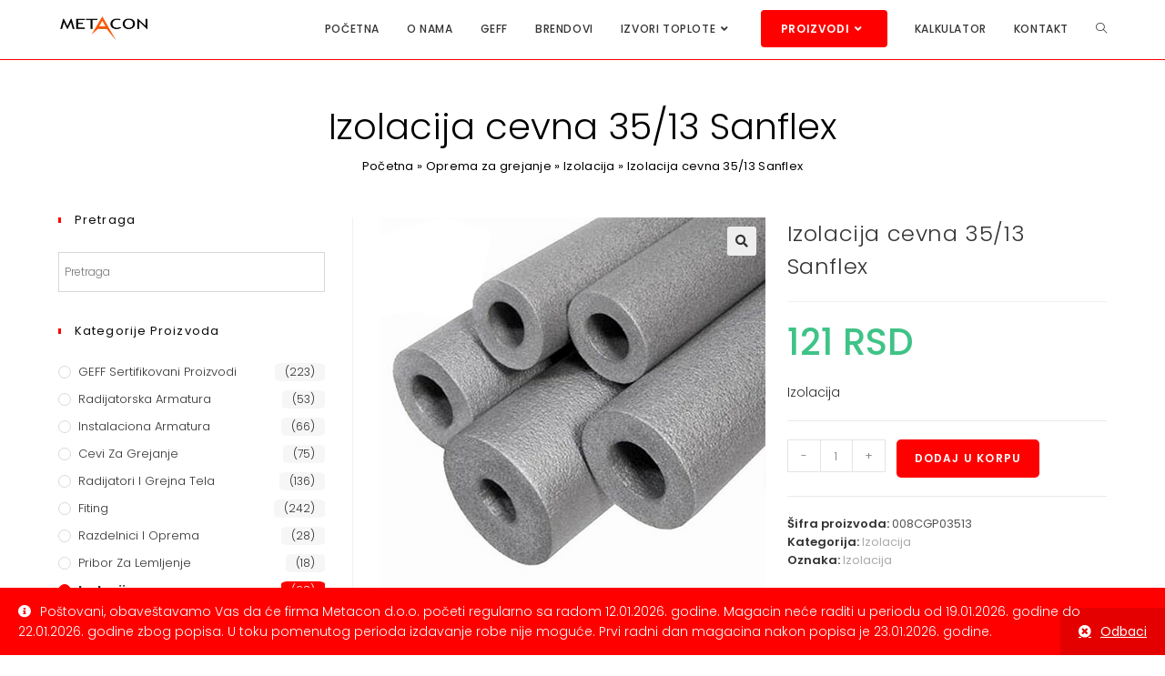

--- FILE ---
content_type: text/html; charset=UTF-8
request_url: https://opremazagrejanje.rs/oprema-za-grejanje/izolacija-cevna-35-13-sanflex/
body_size: 32782
content:
<!DOCTYPE html>
<html class="html" lang="sr-RS">
<head>
	<meta charset="UTF-8">
	<link rel="profile" href="https://gmpg.org/xfn/11">

	<meta name='robots' content='index, follow, max-image-preview:large, max-snippet:-1, max-video-preview:-1' />
<meta name="viewport" content="width=device-width, initial-scale=1">
	<!-- This site is optimized with the Yoast SEO Premium plugin v21.7 (Yoast SEO v21.7) - https://yoast.com/wordpress/plugins/seo/ -->
	<title>Izolacija cevna 35/13 Sanflex - Metacon</title>
	<meta name="description" content="Izolacija cevna 35/13 Sanflex, izolacione trake, podna izolacija, izolacija u koturu, oprema za grejanje, izolacija cevna, izolacija" />
	<link rel="canonical" href="https://opremazagrejanje.rs/oprema-za-grejanje/izolacija-cevna-35-13-sanflex/" />
	<meta property="og:locale" content="sr_RS" />
	<meta property="og:type" content="product" />
	<meta property="og:title" content="Izolacija cevna 35/13 Sanflex" />
	<meta property="og:description" content="Izolacija cevna 35/13 Sanflex, izolacione trake, podna izolacija, izolacija u koturu, oprema za grejanje, izolacija cevna, izolacija" />
	<meta property="og:url" content="https://opremazagrejanje.rs/oprema-za-grejanje/izolacija-cevna-35-13-sanflex/" />
	<meta property="og:site_name" content="Oprema za grejanje" />
	<meta property="article:modified_time" content="2023-08-11T23:04:32+00:00" />
	<meta property="og:image" content="https://opremazagrejanje.rs/wp-content/uploads/2022/09/Izolacija-za-cevi.webp" />
	<meta property="og:image:width" content="500" />
	<meta property="og:image:height" content="500" />
	<meta property="og:image:type" content="image/webp" />
	<meta name="twitter:card" content="summary_large_image" />
	<meta name="twitter:label1" content="Cena" />
	<meta name="twitter:data1" content="121&nbsp;RSD" />
	<meta name="twitter:label2" content="Dostupnost" />
	<meta name="twitter:data2" content="Na stanju" />
	<script type="application/ld+json" class="yoast-schema-graph">{"@context":"https://schema.org","@graph":[{"@type":["WebPage","ItemPage"],"@id":"https://opremazagrejanje.rs/oprema-za-grejanje/izolacija-cevna-35-13-sanflex/","url":"https://opremazagrejanje.rs/oprema-za-grejanje/izolacija-cevna-35-13-sanflex/","name":"Izolacija cevna 35/13 Sanflex - Metacon","isPartOf":{"@id":"https://opremazagrejanje.rs/#website"},"primaryImageOfPage":{"@id":"https://opremazagrejanje.rs/oprema-za-grejanje/izolacija-cevna-35-13-sanflex/#primaryimage"},"image":{"@id":"https://opremazagrejanje.rs/oprema-za-grejanje/izolacija-cevna-35-13-sanflex/#primaryimage"},"thumbnailUrl":"https://opremazagrejanje.rs/wp-content/uploads/2022/09/Izolacija-za-cevi.webp","description":"Izolacija cevna 35/13 Sanflex, izolacione trake, podna izolacija, izolacija u koturu, oprema za grejanje, izolacija cevna, izolacija","breadcrumb":{"@id":"https://opremazagrejanje.rs/oprema-za-grejanje/izolacija-cevna-35-13-sanflex/#breadcrumb"},"inLanguage":"sr-RS","potentialAction":{"@type":"BuyAction","target":"https://opremazagrejanje.rs/oprema-za-grejanje/izolacija-cevna-35-13-sanflex/"}},{"@type":"ImageObject","inLanguage":"sr-RS","@id":"https://opremazagrejanje.rs/oprema-za-grejanje/izolacija-cevna-35-13-sanflex/#primaryimage","url":"https://opremazagrejanje.rs/wp-content/uploads/2022/09/Izolacija-za-cevi.webp","contentUrl":"https://opremazagrejanje.rs/wp-content/uploads/2022/09/Izolacija-za-cevi.webp","width":500,"height":500,"caption":"Izolacija za cevi"},{"@type":"BreadcrumbList","@id":"https://opremazagrejanje.rs/oprema-za-grejanje/izolacija-cevna-35-13-sanflex/#breadcrumb","itemListElement":[{"@type":"ListItem","position":1,"name":"Početna","item":"https://opremazagrejanje.rs/"},{"@type":"ListItem","position":2,"name":"Oprema za grejanje","item":"https://opremazagrejanje.rs/oprema-za-grejanje/"},{"@type":"ListItem","position":3,"name":"Izolacija","item":"https://opremazagrejanje.rs/kategorije/izolacija/"},{"@type":"ListItem","position":4,"name":"Izolacija cevna 35/13 Sanflex"}]},{"@type":"WebSite","@id":"https://opremazagrejanje.rs/#website","url":"https://opremazagrejanje.rs/","name":"Oprema za grejanje","description":"Oprema za grejanje","publisher":{"@id":"https://opremazagrejanje.rs/#organization"},"potentialAction":[{"@type":"SearchAction","target":{"@type":"EntryPoint","urlTemplate":"https://opremazagrejanje.rs/?s={search_term_string}"},"query-input":"required name=search_term_string"}],"inLanguage":"sr-RS"},{"@type":"Organization","@id":"https://opremazagrejanje.rs/#organization","name":"Oprema za grejanje","url":"https://opremazagrejanje.rs/","logo":{"@type":"ImageObject","inLanguage":"sr-RS","@id":"https://opremazagrejanje.rs/#/schema/logo/image/","url":"https://opremazagrejanje.rs/wp-content/uploads/2023/10/cropped-Metacon-Grejanje.png","contentUrl":"https://opremazagrejanje.rs/wp-content/uploads/2023/10/cropped-Metacon-Grejanje.png","width":200,"height":55,"caption":"Oprema za grejanje"},"image":{"@id":"https://opremazagrejanje.rs/#/schema/logo/image/"}}]}</script>
	<meta property="product:brand" content="Izolacija" />
	<meta property="product:price:amount" content="121" />
	<meta property="product:price:currency" content="ABC" />
	<meta property="og:availability" content="instock" />
	<meta property="product:availability" content="instock" />
	<meta property="product:retailer_item_id" content="008CGP03513" />
	<meta property="product:condition" content="new" />
	<!-- / Yoast SEO Premium plugin. -->


<link rel='dns-prefetch' href='//fonts.googleapis.com' />
<link rel="alternate" type="application/rss+xml" title="Oprema za grejanje &raquo; dovod" href="https://opremazagrejanje.rs/feed/" />
<link rel="alternate" type="application/rss+xml" title="Oprema za grejanje &raquo; dovod komentara" href="https://opremazagrejanje.rs/comments/feed/" />
		<!-- This site uses the Google Analytics by ExactMetrics plugin v8.11.1 - Using Analytics tracking - https://www.exactmetrics.com/ -->
							<script src="//www.googletagmanager.com/gtag/js?id=G-W8LNY3XRH6"  data-cfasync="false" data-wpfc-render="false" async></script>
			<script data-cfasync="false" data-wpfc-render="false">
				var em_version = '8.11.1';
				var em_track_user = true;
				var em_no_track_reason = '';
								var ExactMetricsDefaultLocations = {"page_location":"https:\/\/opremazagrejanje.rs\/oprema-za-grejanje\/izolacija-cevna-35-13-sanflex\/"};
								if ( typeof ExactMetricsPrivacyGuardFilter === 'function' ) {
					var ExactMetricsLocations = (typeof ExactMetricsExcludeQuery === 'object') ? ExactMetricsPrivacyGuardFilter( ExactMetricsExcludeQuery ) : ExactMetricsPrivacyGuardFilter( ExactMetricsDefaultLocations );
				} else {
					var ExactMetricsLocations = (typeof ExactMetricsExcludeQuery === 'object') ? ExactMetricsExcludeQuery : ExactMetricsDefaultLocations;
				}

								var disableStrs = [
										'ga-disable-G-W8LNY3XRH6',
									];

				/* Function to detect opted out users */
				function __gtagTrackerIsOptedOut() {
					for (var index = 0; index < disableStrs.length; index++) {
						if (document.cookie.indexOf(disableStrs[index] + '=true') > -1) {
							return true;
						}
					}

					return false;
				}

				/* Disable tracking if the opt-out cookie exists. */
				if (__gtagTrackerIsOptedOut()) {
					for (var index = 0; index < disableStrs.length; index++) {
						window[disableStrs[index]] = true;
					}
				}

				/* Opt-out function */
				function __gtagTrackerOptout() {
					for (var index = 0; index < disableStrs.length; index++) {
						document.cookie = disableStrs[index] + '=true; expires=Thu, 31 Dec 2099 23:59:59 UTC; path=/';
						window[disableStrs[index]] = true;
					}
				}

				if ('undefined' === typeof gaOptout) {
					function gaOptout() {
						__gtagTrackerOptout();
					}
				}
								window.dataLayer = window.dataLayer || [];

				window.ExactMetricsDualTracker = {
					helpers: {},
					trackers: {},
				};
				if (em_track_user) {
					function __gtagDataLayer() {
						dataLayer.push(arguments);
					}

					function __gtagTracker(type, name, parameters) {
						if (!parameters) {
							parameters = {};
						}

						if (parameters.send_to) {
							__gtagDataLayer.apply(null, arguments);
							return;
						}

						if (type === 'event') {
														parameters.send_to = exactmetrics_frontend.v4_id;
							var hookName = name;
							if (typeof parameters['event_category'] !== 'undefined') {
								hookName = parameters['event_category'] + ':' + name;
							}

							if (typeof ExactMetricsDualTracker.trackers[hookName] !== 'undefined') {
								ExactMetricsDualTracker.trackers[hookName](parameters);
							} else {
								__gtagDataLayer('event', name, parameters);
							}
							
						} else {
							__gtagDataLayer.apply(null, arguments);
						}
					}

					__gtagTracker('js', new Date());
					__gtagTracker('set', {
						'developer_id.dNDMyYj': true,
											});
					if ( ExactMetricsLocations.page_location ) {
						__gtagTracker('set', ExactMetricsLocations);
					}
										__gtagTracker('config', 'G-W8LNY3XRH6', {"forceSSL":"true"} );
										window.gtag = __gtagTracker;										(function () {
						/* https://developers.google.com/analytics/devguides/collection/analyticsjs/ */
						/* ga and __gaTracker compatibility shim. */
						var noopfn = function () {
							return null;
						};
						var newtracker = function () {
							return new Tracker();
						};
						var Tracker = function () {
							return null;
						};
						var p = Tracker.prototype;
						p.get = noopfn;
						p.set = noopfn;
						p.send = function () {
							var args = Array.prototype.slice.call(arguments);
							args.unshift('send');
							__gaTracker.apply(null, args);
						};
						var __gaTracker = function () {
							var len = arguments.length;
							if (len === 0) {
								return;
							}
							var f = arguments[len - 1];
							if (typeof f !== 'object' || f === null || typeof f.hitCallback !== 'function') {
								if ('send' === arguments[0]) {
									var hitConverted, hitObject = false, action;
									if ('event' === arguments[1]) {
										if ('undefined' !== typeof arguments[3]) {
											hitObject = {
												'eventAction': arguments[3],
												'eventCategory': arguments[2],
												'eventLabel': arguments[4],
												'value': arguments[5] ? arguments[5] : 1,
											}
										}
									}
									if ('pageview' === arguments[1]) {
										if ('undefined' !== typeof arguments[2]) {
											hitObject = {
												'eventAction': 'page_view',
												'page_path': arguments[2],
											}
										}
									}
									if (typeof arguments[2] === 'object') {
										hitObject = arguments[2];
									}
									if (typeof arguments[5] === 'object') {
										Object.assign(hitObject, arguments[5]);
									}
									if ('undefined' !== typeof arguments[1].hitType) {
										hitObject = arguments[1];
										if ('pageview' === hitObject.hitType) {
											hitObject.eventAction = 'page_view';
										}
									}
									if (hitObject) {
										action = 'timing' === arguments[1].hitType ? 'timing_complete' : hitObject.eventAction;
										hitConverted = mapArgs(hitObject);
										__gtagTracker('event', action, hitConverted);
									}
								}
								return;
							}

							function mapArgs(args) {
								var arg, hit = {};
								var gaMap = {
									'eventCategory': 'event_category',
									'eventAction': 'event_action',
									'eventLabel': 'event_label',
									'eventValue': 'event_value',
									'nonInteraction': 'non_interaction',
									'timingCategory': 'event_category',
									'timingVar': 'name',
									'timingValue': 'value',
									'timingLabel': 'event_label',
									'page': 'page_path',
									'location': 'page_location',
									'title': 'page_title',
									'referrer' : 'page_referrer',
								};
								for (arg in args) {
																		if (!(!args.hasOwnProperty(arg) || !gaMap.hasOwnProperty(arg))) {
										hit[gaMap[arg]] = args[arg];
									} else {
										hit[arg] = args[arg];
									}
								}
								return hit;
							}

							try {
								f.hitCallback();
							} catch (ex) {
							}
						};
						__gaTracker.create = newtracker;
						__gaTracker.getByName = newtracker;
						__gaTracker.getAll = function () {
							return [];
						};
						__gaTracker.remove = noopfn;
						__gaTracker.loaded = true;
						window['__gaTracker'] = __gaTracker;
					})();
									} else {
										console.log("");
					(function () {
						function __gtagTracker() {
							return null;
						}

						window['__gtagTracker'] = __gtagTracker;
						window['gtag'] = __gtagTracker;
					})();
									}
			</script>
							<!-- / Google Analytics by ExactMetrics -->
		<script>
window._wpemojiSettings = {"baseUrl":"https:\/\/s.w.org\/images\/core\/emoji\/14.0.0\/72x72\/","ext":".png","svgUrl":"https:\/\/s.w.org\/images\/core\/emoji\/14.0.0\/svg\/","svgExt":".svg","source":{"concatemoji":"https:\/\/opremazagrejanje.rs\/wp-includes\/js\/wp-emoji-release.min.js?ver=6.4.7"}};
/*! This file is auto-generated */
!function(i,n){var o,s,e;function c(e){try{var t={supportTests:e,timestamp:(new Date).valueOf()};sessionStorage.setItem(o,JSON.stringify(t))}catch(e){}}function p(e,t,n){e.clearRect(0,0,e.canvas.width,e.canvas.height),e.fillText(t,0,0);var t=new Uint32Array(e.getImageData(0,0,e.canvas.width,e.canvas.height).data),r=(e.clearRect(0,0,e.canvas.width,e.canvas.height),e.fillText(n,0,0),new Uint32Array(e.getImageData(0,0,e.canvas.width,e.canvas.height).data));return t.every(function(e,t){return e===r[t]})}function u(e,t,n){switch(t){case"flag":return n(e,"\ud83c\udff3\ufe0f\u200d\u26a7\ufe0f","\ud83c\udff3\ufe0f\u200b\u26a7\ufe0f")?!1:!n(e,"\ud83c\uddfa\ud83c\uddf3","\ud83c\uddfa\u200b\ud83c\uddf3")&&!n(e,"\ud83c\udff4\udb40\udc67\udb40\udc62\udb40\udc65\udb40\udc6e\udb40\udc67\udb40\udc7f","\ud83c\udff4\u200b\udb40\udc67\u200b\udb40\udc62\u200b\udb40\udc65\u200b\udb40\udc6e\u200b\udb40\udc67\u200b\udb40\udc7f");case"emoji":return!n(e,"\ud83e\udef1\ud83c\udffb\u200d\ud83e\udef2\ud83c\udfff","\ud83e\udef1\ud83c\udffb\u200b\ud83e\udef2\ud83c\udfff")}return!1}function f(e,t,n){var r="undefined"!=typeof WorkerGlobalScope&&self instanceof WorkerGlobalScope?new OffscreenCanvas(300,150):i.createElement("canvas"),a=r.getContext("2d",{willReadFrequently:!0}),o=(a.textBaseline="top",a.font="600 32px Arial",{});return e.forEach(function(e){o[e]=t(a,e,n)}),o}function t(e){var t=i.createElement("script");t.src=e,t.defer=!0,i.head.appendChild(t)}"undefined"!=typeof Promise&&(o="wpEmojiSettingsSupports",s=["flag","emoji"],n.supports={everything:!0,everythingExceptFlag:!0},e=new Promise(function(e){i.addEventListener("DOMContentLoaded",e,{once:!0})}),new Promise(function(t){var n=function(){try{var e=JSON.parse(sessionStorage.getItem(o));if("object"==typeof e&&"number"==typeof e.timestamp&&(new Date).valueOf()<e.timestamp+604800&&"object"==typeof e.supportTests)return e.supportTests}catch(e){}return null}();if(!n){if("undefined"!=typeof Worker&&"undefined"!=typeof OffscreenCanvas&&"undefined"!=typeof URL&&URL.createObjectURL&&"undefined"!=typeof Blob)try{var e="postMessage("+f.toString()+"("+[JSON.stringify(s),u.toString(),p.toString()].join(",")+"));",r=new Blob([e],{type:"text/javascript"}),a=new Worker(URL.createObjectURL(r),{name:"wpTestEmojiSupports"});return void(a.onmessage=function(e){c(n=e.data),a.terminate(),t(n)})}catch(e){}c(n=f(s,u,p))}t(n)}).then(function(e){for(var t in e)n.supports[t]=e[t],n.supports.everything=n.supports.everything&&n.supports[t],"flag"!==t&&(n.supports.everythingExceptFlag=n.supports.everythingExceptFlag&&n.supports[t]);n.supports.everythingExceptFlag=n.supports.everythingExceptFlag&&!n.supports.flag,n.DOMReady=!1,n.readyCallback=function(){n.DOMReady=!0}}).then(function(){return e}).then(function(){var e;n.supports.everything||(n.readyCallback(),(e=n.source||{}).concatemoji?t(e.concatemoji):e.wpemoji&&e.twemoji&&(t(e.twemoji),t(e.wpemoji)))}))}((window,document),window._wpemojiSettings);
</script>
<link rel='stylesheet' id='font-awesome-css' href='https://opremazagrejanje.rs/wp-content/themes/oceanwp/assets/fonts/fontawesome/css/all.min.css?ver=5.15.1' media='all' />
<style id='font-awesome-inline-css'>
[data-font="FontAwesome"]:before {font-family: 'FontAwesome' !important;content: attr(data-icon) !important;speak: none !important;font-weight: normal !important;font-variant: normal !important;text-transform: none !important;line-height: 1 !important;font-style: normal !important;-webkit-font-smoothing: antialiased !important;-moz-osx-font-smoothing: grayscale !important;}
</style>
<link rel='stylesheet' id='berocket_products_label_style-css' href='https://opremazagrejanje.rs/wp-content/plugins/advanced-product-labels-for-woocommerce/css/frontend.css?ver=1.2.5.2' media='all' />
<style id='berocket_products_label_style-inline-css'>

        .berocket_better_labels:before,
        .berocket_better_labels:after {
            clear: both;
            content: " ";
            display: block;
        }
        .berocket_better_labels.berocket_better_labels_image {
            position: absolute!important;
            top: 0px!important;
            bottom: 0px!important;
            left: 0px!important;
            right: 0px!important;
            pointer-events: none;
        }
        .berocket_better_labels.berocket_better_labels_image * {
            pointer-events: none;
        }
        .berocket_better_labels.berocket_better_labels_image img,
        .berocket_better_labels.berocket_better_labels_image .fa,
        .berocket_better_labels.berocket_better_labels_image .berocket_color_label,
        .berocket_better_labels.berocket_better_labels_image .berocket_image_background,
        .berocket_better_labels .berocket_better_labels_line .br_alabel,
        .berocket_better_labels .berocket_better_labels_line .br_alabel span {
            pointer-events: all;
        }
        .berocket_better_labels .berocket_color_label,
        .br_alabel .berocket_color_label {
            width: 100%;
            height: 100%;
            display: block;
        }
        .berocket_better_labels .berocket_better_labels_position_left {
            text-align:left;
            float: left;
            clear: left;
        }
        .berocket_better_labels .berocket_better_labels_position_center {
            text-align:center;
        }
        .berocket_better_labels .berocket_better_labels_position_right {
            text-align:right;
            float: right;
            clear: right;
        }
        .berocket_better_labels.berocket_better_labels_label {
            clear: both
        }
        .berocket_better_labels .berocket_better_labels_line {
            line-height: 1px;
        }
        .berocket_better_labels.berocket_better_labels_label .berocket_better_labels_line {
            clear: none;
        }
        .berocket_better_labels .berocket_better_labels_position_left .berocket_better_labels_line {
            clear: left;
        }
        .berocket_better_labels .berocket_better_labels_position_right .berocket_better_labels_line {
            clear: right;
        }
        .berocket_better_labels .berocket_better_labels_line .br_alabel {
            display: inline-block;
            position: relative;
            top: 0!important;
            left: 0!important;
            right: 0!important;
            line-height: 1px;
        }.berocket_better_labels .berocket_better_labels_position {
                display: flex;
                flex-direction: column;
            }
            .berocket_better_labels .berocket_better_labels_position.berocket_better_labels_position_left {
                align-items: start;
            }
            .berocket_better_labels .berocket_better_labels_position.berocket_better_labels_position_right {
                align-items: end;
            }
            .berocket_better_labels .berocket_better_labels_position.berocket_better_labels_position_center {
                align-items: center;
            }
            .berocket_better_labels .berocket_better_labels_position .berocket_better_labels_inline {
                display: flex;
                align-items: start;
            }
</style>
<style id='wp-emoji-styles-inline-css'>

	img.wp-smiley, img.emoji {
		display: inline !important;
		border: none !important;
		box-shadow: none !important;
		height: 1em !important;
		width: 1em !important;
		margin: 0 0.07em !important;
		vertical-align: -0.1em !important;
		background: none !important;
		padding: 0 !important;
	}
</style>
<link rel='stylesheet' id='wp-block-library-css' href='https://opremazagrejanje.rs/wp-includes/css/dist/block-library/style.min.css?ver=6.4.7' media='all' />
<style id='wp-block-library-theme-inline-css'>
.wp-block-audio figcaption{color:#555;font-size:13px;text-align:center}.is-dark-theme .wp-block-audio figcaption{color:hsla(0,0%,100%,.65)}.wp-block-audio{margin:0 0 1em}.wp-block-code{border:1px solid #ccc;border-radius:4px;font-family:Menlo,Consolas,monaco,monospace;padding:.8em 1em}.wp-block-embed figcaption{color:#555;font-size:13px;text-align:center}.is-dark-theme .wp-block-embed figcaption{color:hsla(0,0%,100%,.65)}.wp-block-embed{margin:0 0 1em}.blocks-gallery-caption{color:#555;font-size:13px;text-align:center}.is-dark-theme .blocks-gallery-caption{color:hsla(0,0%,100%,.65)}.wp-block-image figcaption{color:#555;font-size:13px;text-align:center}.is-dark-theme .wp-block-image figcaption{color:hsla(0,0%,100%,.65)}.wp-block-image{margin:0 0 1em}.wp-block-pullquote{border-bottom:4px solid;border-top:4px solid;color:currentColor;margin-bottom:1.75em}.wp-block-pullquote cite,.wp-block-pullquote footer,.wp-block-pullquote__citation{color:currentColor;font-size:.8125em;font-style:normal;text-transform:uppercase}.wp-block-quote{border-left:.25em solid;margin:0 0 1.75em;padding-left:1em}.wp-block-quote cite,.wp-block-quote footer{color:currentColor;font-size:.8125em;font-style:normal;position:relative}.wp-block-quote.has-text-align-right{border-left:none;border-right:.25em solid;padding-left:0;padding-right:1em}.wp-block-quote.has-text-align-center{border:none;padding-left:0}.wp-block-quote.is-large,.wp-block-quote.is-style-large,.wp-block-quote.is-style-plain{border:none}.wp-block-search .wp-block-search__label{font-weight:700}.wp-block-search__button{border:1px solid #ccc;padding:.375em .625em}:where(.wp-block-group.has-background){padding:1.25em 2.375em}.wp-block-separator.has-css-opacity{opacity:.4}.wp-block-separator{border:none;border-bottom:2px solid;margin-left:auto;margin-right:auto}.wp-block-separator.has-alpha-channel-opacity{opacity:1}.wp-block-separator:not(.is-style-wide):not(.is-style-dots){width:100px}.wp-block-separator.has-background:not(.is-style-dots){border-bottom:none;height:1px}.wp-block-separator.has-background:not(.is-style-wide):not(.is-style-dots){height:2px}.wp-block-table{margin:0 0 1em}.wp-block-table td,.wp-block-table th{word-break:normal}.wp-block-table figcaption{color:#555;font-size:13px;text-align:center}.is-dark-theme .wp-block-table figcaption{color:hsla(0,0%,100%,.65)}.wp-block-video figcaption{color:#555;font-size:13px;text-align:center}.is-dark-theme .wp-block-video figcaption{color:hsla(0,0%,100%,.65)}.wp-block-video{margin:0 0 1em}.wp-block-template-part.has-background{margin-bottom:0;margin-top:0;padding:1.25em 2.375em}
</style>
<style id='classic-theme-styles-inline-css'>
/*! This file is auto-generated */
.wp-block-button__link{color:#fff;background-color:#32373c;border-radius:9999px;box-shadow:none;text-decoration:none;padding:calc(.667em + 2px) calc(1.333em + 2px);font-size:1.125em}.wp-block-file__button{background:#32373c;color:#fff;text-decoration:none}
</style>
<style id='global-styles-inline-css'>
body{--wp--preset--color--black: #000000;--wp--preset--color--cyan-bluish-gray: #abb8c3;--wp--preset--color--white: #ffffff;--wp--preset--color--pale-pink: #f78da7;--wp--preset--color--vivid-red: #cf2e2e;--wp--preset--color--luminous-vivid-orange: #ff6900;--wp--preset--color--luminous-vivid-amber: #fcb900;--wp--preset--color--light-green-cyan: #7bdcb5;--wp--preset--color--vivid-green-cyan: #00d084;--wp--preset--color--pale-cyan-blue: #8ed1fc;--wp--preset--color--vivid-cyan-blue: #0693e3;--wp--preset--color--vivid-purple: #9b51e0;--wp--preset--gradient--vivid-cyan-blue-to-vivid-purple: linear-gradient(135deg,rgba(6,147,227,1) 0%,rgb(155,81,224) 100%);--wp--preset--gradient--light-green-cyan-to-vivid-green-cyan: linear-gradient(135deg,rgb(122,220,180) 0%,rgb(0,208,130) 100%);--wp--preset--gradient--luminous-vivid-amber-to-luminous-vivid-orange: linear-gradient(135deg,rgba(252,185,0,1) 0%,rgba(255,105,0,1) 100%);--wp--preset--gradient--luminous-vivid-orange-to-vivid-red: linear-gradient(135deg,rgba(255,105,0,1) 0%,rgb(207,46,46) 100%);--wp--preset--gradient--very-light-gray-to-cyan-bluish-gray: linear-gradient(135deg,rgb(238,238,238) 0%,rgb(169,184,195) 100%);--wp--preset--gradient--cool-to-warm-spectrum: linear-gradient(135deg,rgb(74,234,220) 0%,rgb(151,120,209) 20%,rgb(207,42,186) 40%,rgb(238,44,130) 60%,rgb(251,105,98) 80%,rgb(254,248,76) 100%);--wp--preset--gradient--blush-light-purple: linear-gradient(135deg,rgb(255,206,236) 0%,rgb(152,150,240) 100%);--wp--preset--gradient--blush-bordeaux: linear-gradient(135deg,rgb(254,205,165) 0%,rgb(254,45,45) 50%,rgb(107,0,62) 100%);--wp--preset--gradient--luminous-dusk: linear-gradient(135deg,rgb(255,203,112) 0%,rgb(199,81,192) 50%,rgb(65,88,208) 100%);--wp--preset--gradient--pale-ocean: linear-gradient(135deg,rgb(255,245,203) 0%,rgb(182,227,212) 50%,rgb(51,167,181) 100%);--wp--preset--gradient--electric-grass: linear-gradient(135deg,rgb(202,248,128) 0%,rgb(113,206,126) 100%);--wp--preset--gradient--midnight: linear-gradient(135deg,rgb(2,3,129) 0%,rgb(40,116,252) 100%);--wp--preset--font-size--small: 13px;--wp--preset--font-size--medium: 20px;--wp--preset--font-size--large: 36px;--wp--preset--font-size--x-large: 42px;--wp--preset--spacing--20: 0.44rem;--wp--preset--spacing--30: 0.67rem;--wp--preset--spacing--40: 1rem;--wp--preset--spacing--50: 1.5rem;--wp--preset--spacing--60: 2.25rem;--wp--preset--spacing--70: 3.38rem;--wp--preset--spacing--80: 5.06rem;--wp--preset--shadow--natural: 6px 6px 9px rgba(0, 0, 0, 0.2);--wp--preset--shadow--deep: 12px 12px 50px rgba(0, 0, 0, 0.4);--wp--preset--shadow--sharp: 6px 6px 0px rgba(0, 0, 0, 0.2);--wp--preset--shadow--outlined: 6px 6px 0px -3px rgba(255, 255, 255, 1), 6px 6px rgba(0, 0, 0, 1);--wp--preset--shadow--crisp: 6px 6px 0px rgba(0, 0, 0, 1);}:where(.is-layout-flex){gap: 0.5em;}:where(.is-layout-grid){gap: 0.5em;}body .is-layout-flow > .alignleft{float: left;margin-inline-start: 0;margin-inline-end: 2em;}body .is-layout-flow > .alignright{float: right;margin-inline-start: 2em;margin-inline-end: 0;}body .is-layout-flow > .aligncenter{margin-left: auto !important;margin-right: auto !important;}body .is-layout-constrained > .alignleft{float: left;margin-inline-start: 0;margin-inline-end: 2em;}body .is-layout-constrained > .alignright{float: right;margin-inline-start: 2em;margin-inline-end: 0;}body .is-layout-constrained > .aligncenter{margin-left: auto !important;margin-right: auto !important;}body .is-layout-constrained > :where(:not(.alignleft):not(.alignright):not(.alignfull)){max-width: var(--wp--style--global--content-size);margin-left: auto !important;margin-right: auto !important;}body .is-layout-constrained > .alignwide{max-width: var(--wp--style--global--wide-size);}body .is-layout-flex{display: flex;}body .is-layout-flex{flex-wrap: wrap;align-items: center;}body .is-layout-flex > *{margin: 0;}body .is-layout-grid{display: grid;}body .is-layout-grid > *{margin: 0;}:where(.wp-block-columns.is-layout-flex){gap: 2em;}:where(.wp-block-columns.is-layout-grid){gap: 2em;}:where(.wp-block-post-template.is-layout-flex){gap: 1.25em;}:where(.wp-block-post-template.is-layout-grid){gap: 1.25em;}.has-black-color{color: var(--wp--preset--color--black) !important;}.has-cyan-bluish-gray-color{color: var(--wp--preset--color--cyan-bluish-gray) !important;}.has-white-color{color: var(--wp--preset--color--white) !important;}.has-pale-pink-color{color: var(--wp--preset--color--pale-pink) !important;}.has-vivid-red-color{color: var(--wp--preset--color--vivid-red) !important;}.has-luminous-vivid-orange-color{color: var(--wp--preset--color--luminous-vivid-orange) !important;}.has-luminous-vivid-amber-color{color: var(--wp--preset--color--luminous-vivid-amber) !important;}.has-light-green-cyan-color{color: var(--wp--preset--color--light-green-cyan) !important;}.has-vivid-green-cyan-color{color: var(--wp--preset--color--vivid-green-cyan) !important;}.has-pale-cyan-blue-color{color: var(--wp--preset--color--pale-cyan-blue) !important;}.has-vivid-cyan-blue-color{color: var(--wp--preset--color--vivid-cyan-blue) !important;}.has-vivid-purple-color{color: var(--wp--preset--color--vivid-purple) !important;}.has-black-background-color{background-color: var(--wp--preset--color--black) !important;}.has-cyan-bluish-gray-background-color{background-color: var(--wp--preset--color--cyan-bluish-gray) !important;}.has-white-background-color{background-color: var(--wp--preset--color--white) !important;}.has-pale-pink-background-color{background-color: var(--wp--preset--color--pale-pink) !important;}.has-vivid-red-background-color{background-color: var(--wp--preset--color--vivid-red) !important;}.has-luminous-vivid-orange-background-color{background-color: var(--wp--preset--color--luminous-vivid-orange) !important;}.has-luminous-vivid-amber-background-color{background-color: var(--wp--preset--color--luminous-vivid-amber) !important;}.has-light-green-cyan-background-color{background-color: var(--wp--preset--color--light-green-cyan) !important;}.has-vivid-green-cyan-background-color{background-color: var(--wp--preset--color--vivid-green-cyan) !important;}.has-pale-cyan-blue-background-color{background-color: var(--wp--preset--color--pale-cyan-blue) !important;}.has-vivid-cyan-blue-background-color{background-color: var(--wp--preset--color--vivid-cyan-blue) !important;}.has-vivid-purple-background-color{background-color: var(--wp--preset--color--vivid-purple) !important;}.has-black-border-color{border-color: var(--wp--preset--color--black) !important;}.has-cyan-bluish-gray-border-color{border-color: var(--wp--preset--color--cyan-bluish-gray) !important;}.has-white-border-color{border-color: var(--wp--preset--color--white) !important;}.has-pale-pink-border-color{border-color: var(--wp--preset--color--pale-pink) !important;}.has-vivid-red-border-color{border-color: var(--wp--preset--color--vivid-red) !important;}.has-luminous-vivid-orange-border-color{border-color: var(--wp--preset--color--luminous-vivid-orange) !important;}.has-luminous-vivid-amber-border-color{border-color: var(--wp--preset--color--luminous-vivid-amber) !important;}.has-light-green-cyan-border-color{border-color: var(--wp--preset--color--light-green-cyan) !important;}.has-vivid-green-cyan-border-color{border-color: var(--wp--preset--color--vivid-green-cyan) !important;}.has-pale-cyan-blue-border-color{border-color: var(--wp--preset--color--pale-cyan-blue) !important;}.has-vivid-cyan-blue-border-color{border-color: var(--wp--preset--color--vivid-cyan-blue) !important;}.has-vivid-purple-border-color{border-color: var(--wp--preset--color--vivid-purple) !important;}.has-vivid-cyan-blue-to-vivid-purple-gradient-background{background: var(--wp--preset--gradient--vivid-cyan-blue-to-vivid-purple) !important;}.has-light-green-cyan-to-vivid-green-cyan-gradient-background{background: var(--wp--preset--gradient--light-green-cyan-to-vivid-green-cyan) !important;}.has-luminous-vivid-amber-to-luminous-vivid-orange-gradient-background{background: var(--wp--preset--gradient--luminous-vivid-amber-to-luminous-vivid-orange) !important;}.has-luminous-vivid-orange-to-vivid-red-gradient-background{background: var(--wp--preset--gradient--luminous-vivid-orange-to-vivid-red) !important;}.has-very-light-gray-to-cyan-bluish-gray-gradient-background{background: var(--wp--preset--gradient--very-light-gray-to-cyan-bluish-gray) !important;}.has-cool-to-warm-spectrum-gradient-background{background: var(--wp--preset--gradient--cool-to-warm-spectrum) !important;}.has-blush-light-purple-gradient-background{background: var(--wp--preset--gradient--blush-light-purple) !important;}.has-blush-bordeaux-gradient-background{background: var(--wp--preset--gradient--blush-bordeaux) !important;}.has-luminous-dusk-gradient-background{background: var(--wp--preset--gradient--luminous-dusk) !important;}.has-pale-ocean-gradient-background{background: var(--wp--preset--gradient--pale-ocean) !important;}.has-electric-grass-gradient-background{background: var(--wp--preset--gradient--electric-grass) !important;}.has-midnight-gradient-background{background: var(--wp--preset--gradient--midnight) !important;}.has-small-font-size{font-size: var(--wp--preset--font-size--small) !important;}.has-medium-font-size{font-size: var(--wp--preset--font-size--medium) !important;}.has-large-font-size{font-size: var(--wp--preset--font-size--large) !important;}.has-x-large-font-size{font-size: var(--wp--preset--font-size--x-large) !important;}
.wp-block-navigation a:where(:not(.wp-element-button)){color: inherit;}
:where(.wp-block-post-template.is-layout-flex){gap: 1.25em;}:where(.wp-block-post-template.is-layout-grid){gap: 1.25em;}
:where(.wp-block-columns.is-layout-flex){gap: 2em;}:where(.wp-block-columns.is-layout-grid){gap: 2em;}
.wp-block-pullquote{font-size: 1.5em;line-height: 1.6;}
</style>
<link rel='stylesheet' id='contact-form-7-css' href='https://opremazagrejanje.rs/wp-content/plugins/contact-form-7/includes/css/styles.css?ver=5.8.4' media='all' />
<link rel='stylesheet' id='woo-custom-related-products-css' href='https://opremazagrejanje.rs/wp-content/plugins/woo-custom-related-products/public/css/woo-custom-related-products-public.css' media='all' />
<link rel='stylesheet' id='photoswipe-css' href='https://opremazagrejanje.rs/wp-content/plugins/woocommerce/assets/css/photoswipe/photoswipe.min.css?ver=8.4.2' media='all' />
<link rel='stylesheet' id='photoswipe-default-skin-css' href='https://opremazagrejanje.rs/wp-content/plugins/woocommerce/assets/css/photoswipe/default-skin/default-skin.min.css?ver=8.4.2' media='all' />
<style id='woocommerce-inline-inline-css'>
.woocommerce form .form-row .required { visibility: visible; }
</style>
<link rel='stylesheet' id='aws-style-css' href='https://opremazagrejanje.rs/wp-content/plugins/advanced-woo-search/assets/css/common.min.css?ver=2.94' media='all' />
<link rel='stylesheet' id='hfe-style-css' href='https://opremazagrejanje.rs/wp-content/plugins/header-footer-elementor/assets/css/header-footer-elementor.css?ver=1.6.21' media='all' />
<link rel='stylesheet' id='elementor-icons-css' href='https://opremazagrejanje.rs/wp-content/plugins/elementor/assets/lib/eicons/css/elementor-icons.min.css?ver=5.25.0' media='all' />
<link rel='stylesheet' id='elementor-frontend-css' href='https://opremazagrejanje.rs/wp-content/plugins/elementor/assets/css/frontend.min.css?ver=3.18.2' media='all' />
<link rel='stylesheet' id='swiper-css' href='https://opremazagrejanje.rs/wp-content/plugins/elementor/assets/lib/swiper/css/swiper.min.css?ver=5.3.6' media='all' />
<link rel='stylesheet' id='elementor-post-4274-css' href='https://opremazagrejanje.rs/wp-content/uploads/elementor/css/post-4274.css?ver=1702385723' media='all' />
<link rel='stylesheet' id='font-awesome-5-all-css' href='https://opremazagrejanje.rs/wp-content/plugins/elementor/assets/lib/font-awesome/css/all.min.css?ver=3.18.2' media='all' />
<link rel='stylesheet' id='font-awesome-4-shim-css' href='https://opremazagrejanje.rs/wp-content/plugins/elementor/assets/lib/font-awesome/css/v4-shims.min.css?ver=3.18.2' media='all' />
<link rel='stylesheet' id='elementor-post-5750-css' href='https://opremazagrejanje.rs/wp-content/uploads/elementor/css/post-5750.css?ver=1736699111' media='all' />
<link rel='stylesheet' id='hfe-widgets-style-css' href='https://opremazagrejanje.rs/wp-content/plugins/header-footer-elementor/inc/widgets-css/frontend.css?ver=1.6.21' media='all' />
<link rel='stylesheet' id='yith_wcbm_badge_style-css' href='https://opremazagrejanje.rs/wp-content/plugins/yith-woocommerce-badges-management/assets/css/frontend.css?ver=3.1.0' media='all' />
<style id='yith_wcbm_badge_style-inline-css'>
.yith-wcbm-badge.yith-wcbm-badge-text.yith-wcbm-badge-3560 {
				top: 0; left: 0; 
				
				-ms-transform: ; 
				-webkit-transform: ; 
				transform: ;
				padding: 0px 0px 0px 0px;
				background-color:#ff0000; border-radius: 5px 5px 5px 5px; width:60px; height:40px;
			}.yith-wcbm-badge.yith-wcbm-badge-text.yith-wcbm-badge-15775 {
				top: 0; left: 0; 
				
				-ms-transform: ; 
				-webkit-transform: ; 
				transform: ;
				padding: 0px 0px 0px 0px;
				background-color:#ff0000; border-radius: 0px 0px 10px 0px; width:230px; height:40px;
			}
</style>
<link rel='stylesheet' id='yith-gfont-open-sans-css' href='https://opremazagrejanje.rs/wp-content/plugins/yith-woocommerce-badges-management/assets/fonts/open-sans/style.css?ver=3.1.0' media='all' />
<link rel='stylesheet' id='oceanwp-woo-mini-cart-css' href='https://opremazagrejanje.rs/wp-content/themes/oceanwp/assets/css/woo/woo-mini-cart.min.css?ver=6.4.7' media='all' />
<link rel='stylesheet' id='simple-line-icons-css' href='https://opremazagrejanje.rs/wp-content/themes/oceanwp/assets/css/third/simple-line-icons.min.css?ver=2.4.0' media='all' />
<link rel='stylesheet' id='oceanwp-style-css' href='https://opremazagrejanje.rs/wp-content/themes/oceanwp/assets/css/style.min.css?ver=3.3.5' media='all' />
<link rel='stylesheet' id='oceanwp-hamburgers-css' href='https://opremazagrejanje.rs/wp-content/themes/oceanwp/assets/css/third/hamburgers/hamburgers.min.css?ver=3.3.5' media='all' />
<link rel='stylesheet' id='oceanwp-collapse-css' href='https://opremazagrejanje.rs/wp-content/themes/oceanwp/assets/css/third/hamburgers/types/collapse.css?ver=3.3.5' media='all' />
<link rel='stylesheet' id='oceanwp-google-font-poppins-css' href='//fonts.googleapis.com/css?family=Poppins%3A100%2C200%2C300%2C400%2C500%2C600%2C700%2C800%2C900%2C100i%2C200i%2C300i%2C400i%2C500i%2C600i%2C700i%2C800i%2C900i&#038;subset=latin&#038;display=swap&#038;ver=6.4.7' media='all' />
<link rel='stylesheet' id='rtwpvs-css' href='https://opremazagrejanje.rs/wp-content/plugins/woo-product-variation-swatches/assets/css/rtwpvs.min.css?ver=1768809018' media='all' />
<style id='rtwpvs-inline-css'>
        
            .rtwpvs-term:not(.rtwpvs-radio-term) {
                width: 30px;
                height: 30px;
            }

            .rtwpvs-squared .rtwpvs-button-term {
                min-width: 30px;
            }

            .rtwpvs-button-term span {
                font-size: 16px;
            }

            
            
                        .rtwpvs.rtwpvs-attribute-behavior-blur .rtwpvs-term:not(.rtwpvs-radio-term).disabled::before,
            .rtwpvs.rtwpvs-attribute-behavior-blur .rtwpvs-term:not(.rtwpvs-radio-term).disabled::after,
            .rtwpvs.rtwpvs-attribute-behavior-blur .rtwpvs-term:not(.rtwpvs-radio-term).disabled:hover::before,
            .rtwpvs.rtwpvs-attribute-behavior-blur .rtwpvs-term:not(.rtwpvs-radio-term).disabled:hover::after {
                background: #ff0000 !important;
            }

                                    .rtwpvs.rtwpvs-attribute-behavior-blur .rtwpvs-term:not(.rtwpvs-radio-term).disabled img,
            .rtwpvs.rtwpvs-attribute-behavior-blur .rtwpvs-term:not(.rtwpvs-radio-term).disabled span,
            .rtwpvs.rtwpvs-attribute-behavior-blur .rtwpvs-term:not(.rtwpvs-radio-term).disabled:hover img,
            .rtwpvs.rtwpvs-attribute-behavior-blur .rtwpvs-term:not(.rtwpvs-radio-term).disabled:hover span {
                opacity: 0.3;
            }

                    
		
</style>
<link rel='stylesheet' id='rtwpvs-tooltip-css' href='https://opremazagrejanje.rs/wp-content/plugins/woo-product-variation-swatches/assets/css/rtwpvs-tooltip.min.css?ver=1768809018' media='all' />
<link rel='stylesheet' id='oceanwp-woocommerce-css' href='https://opremazagrejanje.rs/wp-content/themes/oceanwp/assets/css/woo/woocommerce.min.css?ver=6.4.7' media='all' />
<link rel='stylesheet' id='oceanwp-woo-star-font-css' href='https://opremazagrejanje.rs/wp-content/themes/oceanwp/assets/css/woo/woo-star-font.min.css?ver=6.4.7' media='all' />
<link rel='stylesheet' id='oceanwp-woo-hover-style-css' href='https://opremazagrejanje.rs/wp-content/themes/oceanwp/assets/css/woo/hover-style.min.css?ver=6.4.7' media='all' />
<link rel='stylesheet' id='oceanwp-woo-quick-view-css' href='https://opremazagrejanje.rs/wp-content/themes/oceanwp/assets/css/woo/woo-quick-view.min.css?ver=6.4.7' media='all' />
<link rel='stylesheet' id='oe-widgets-style-css' href='https://opremazagrejanje.rs/wp-content/plugins/ocean-extra/assets/css/widgets.css?ver=6.4.7' media='all' />
<link rel='stylesheet' id='google-fonts-1-css' href='https://fonts.googleapis.com/css?family=Roboto%3A100%2C100italic%2C200%2C200italic%2C300%2C300italic%2C400%2C400italic%2C500%2C500italic%2C600%2C600italic%2C700%2C700italic%2C800%2C800italic%2C900%2C900italic%7CRoboto+Slab%3A100%2C100italic%2C200%2C200italic%2C300%2C300italic%2C400%2C400italic%2C500%2C500italic%2C600%2C600italic%2C700%2C700italic%2C800%2C800italic%2C900%2C900italic%7CPoppins%3A100%2C100italic%2C200%2C200italic%2C300%2C300italic%2C400%2C400italic%2C500%2C500italic%2C600%2C600italic%2C700%2C700italic%2C800%2C800italic%2C900%2C900italic&#038;display=auto&#038;ver=6.4.7' media='all' />
<link rel='stylesheet' id='elementor-icons-shared-0-css' href='https://opremazagrejanje.rs/wp-content/plugins/elementor/assets/lib/font-awesome/css/fontawesome.min.css?ver=5.15.3' media='all' />
<link rel='stylesheet' id='elementor-icons-fa-solid-css' href='https://opremazagrejanje.rs/wp-content/plugins/elementor/assets/lib/font-awesome/css/solid.min.css?ver=5.15.3' media='all' />
<link rel='stylesheet' id='elementor-icons-fa-regular-css' href='https://opremazagrejanje.rs/wp-content/plugins/elementor/assets/lib/font-awesome/css/regular.min.css?ver=5.15.3' media='all' />
<link rel='stylesheet' id='elementor-icons-fa-brands-css' href='https://opremazagrejanje.rs/wp-content/plugins/elementor/assets/lib/font-awesome/css/brands.min.css?ver=5.15.3' media='all' />
<link rel="preconnect" href="https://fonts.gstatic.com/" crossorigin><script type="text/template" id="tmpl-variation-template">
	<div class="woocommerce-variation-description">{{{ data.variation.variation_description }}}</div>
	<div class="woocommerce-variation-price">{{{ data.variation.price_html }}}</div>
	<div class="woocommerce-variation-availability">{{{ data.variation.availability_html }}}</div>
</script>
<script type="text/template" id="tmpl-unavailable-variation-template">
	<p>Žao nam je, ovaj proizvod nije dostupan. Odaberite drugu kombinaciju.</p>
</script>
<script src="https://opremazagrejanje.rs/wp-includes/js/jquery/jquery.min.js?ver=3.7.1" id="jquery-core-js"></script>
<script src="https://opremazagrejanje.rs/wp-includes/js/jquery/jquery-migrate.min.js?ver=3.4.1" id="jquery-migrate-js"></script>
<script src="https://opremazagrejanje.rs/wp-content/plugins/google-analytics-dashboard-for-wp/assets/js/frontend-gtag.min.js?ver=8.11.1" id="exactmetrics-frontend-script-js" async data-wp-strategy="async"></script>
<script data-cfasync="false" data-wpfc-render="false" id='exactmetrics-frontend-script-js-extra'>var exactmetrics_frontend = {"js_events_tracking":"true","download_extensions":"zip,mp3,mpeg,pdf,docx,pptx,xlsx,rar","inbound_paths":"[{\"path\":\"\\\/go\\\/\",\"label\":\"affiliate\"},{\"path\":\"\\\/recommend\\\/\",\"label\":\"affiliate\"}]","home_url":"https:\/\/opremazagrejanje.rs","hash_tracking":"false","v4_id":"G-W8LNY3XRH6"};</script>
<script id="cwpt-price-title-js-extra">
var cwpt_settings_params = {"ajax_url":"https:\/\/opremazagrejanje.rs\/wp-admin\/admin-ajax.php","post_id":"3405","title_color":"red","product_price":"121","wc_currency":"RSD","product_type":"simple","multiplier":""};
</script>
<script src="https://opremazagrejanje.rs/wp-content/plugins/change-wc-price-title//assets/js/cwpt-price-title.js?ver=2.3" id="cwpt-price-title-js"></script>
<script src="https://opremazagrejanje.rs/wp-content/plugins/woo-custom-related-products/public/js/woo-custom-related-products-public.js" id="woo-custom-related-products-js"></script>
<script src="https://opremazagrejanje.rs/wp-content/plugins/woocommerce/assets/js/jquery-blockui/jquery.blockUI.min.js?ver=2.7.0-wc.8.4.2" id="jquery-blockui-js" defer data-wp-strategy="defer"></script>
<script id="wc-add-to-cart-js-extra">
var wc_add_to_cart_params = {"ajax_url":"\/wp-admin\/admin-ajax.php","wc_ajax_url":"\/?wc-ajax=%%endpoint%%","i18n_view_cart":"Pregled korpe","cart_url":"https:\/\/opremazagrejanje.rs\/korpa\/","is_cart":"","cart_redirect_after_add":"no"};
</script>
<script src="https://opremazagrejanje.rs/wp-content/plugins/woocommerce/assets/js/frontend/add-to-cart.min.js?ver=8.4.2" id="wc-add-to-cart-js" defer data-wp-strategy="defer"></script>
<script src="https://opremazagrejanje.rs/wp-content/plugins/woocommerce/assets/js/zoom/jquery.zoom.min.js?ver=1.7.21-wc.8.4.2" id="zoom-js" defer data-wp-strategy="defer"></script>
<script src="https://opremazagrejanje.rs/wp-content/plugins/woocommerce/assets/js/flexslider/jquery.flexslider.min.js?ver=2.7.2-wc.8.4.2" id="flexslider-js" defer data-wp-strategy="defer"></script>
<script src="https://opremazagrejanje.rs/wp-content/plugins/woocommerce/assets/js/photoswipe/photoswipe.min.js?ver=4.1.1-wc.8.4.2" id="photoswipe-js" defer data-wp-strategy="defer"></script>
<script src="https://opremazagrejanje.rs/wp-content/plugins/woocommerce/assets/js/photoswipe/photoswipe-ui-default.min.js?ver=4.1.1-wc.8.4.2" id="photoswipe-ui-default-js" defer data-wp-strategy="defer"></script>
<script id="wc-single-product-js-extra">
var wc_single_product_params = {"i18n_required_rating_text":"Ocenite","review_rating_required":"yes","flexslider":{"rtl":false,"animation":"slide","smoothHeight":true,"directionNav":false,"controlNav":"thumbnails","slideshow":false,"animationSpeed":500,"animationLoop":false,"allowOneSlide":false},"zoom_enabled":"1","zoom_options":[],"photoswipe_enabled":"1","photoswipe_options":{"shareEl":false,"closeOnScroll":false,"history":false,"hideAnimationDuration":0,"showAnimationDuration":0},"flexslider_enabled":"1"};
</script>
<script src="https://opremazagrejanje.rs/wp-content/plugins/woocommerce/assets/js/frontend/single-product.min.js?ver=8.4.2" id="wc-single-product-js" defer data-wp-strategy="defer"></script>
<script src="https://opremazagrejanje.rs/wp-content/plugins/woocommerce/assets/js/js-cookie/js.cookie.min.js?ver=2.1.4-wc.8.4.2" id="js-cookie-js" defer data-wp-strategy="defer"></script>
<script id="woocommerce-js-extra">
var woocommerce_params = {"ajax_url":"\/wp-admin\/admin-ajax.php","wc_ajax_url":"\/?wc-ajax=%%endpoint%%"};
</script>
<script src="https://opremazagrejanje.rs/wp-content/plugins/woocommerce/assets/js/frontend/woocommerce.min.js?ver=8.4.2" id="woocommerce-js" defer data-wp-strategy="defer"></script>
<script src="https://opremazagrejanje.rs/wp-content/plugins/elementor/assets/lib/font-awesome/js/v4-shims.min.js?ver=3.18.2" id="font-awesome-4-shim-js"></script>
<script src="https://opremazagrejanje.rs/wp-includes/js/underscore.min.js?ver=1.13.4" id="underscore-js"></script>
<script id="wp-util-js-extra">
var _wpUtilSettings = {"ajax":{"url":"\/wp-admin\/admin-ajax.php"}};
</script>
<script src="https://opremazagrejanje.rs/wp-includes/js/wp-util.min.js?ver=6.4.7" id="wp-util-js"></script>
<script id="wc-add-to-cart-variation-js-extra">
var wc_add_to_cart_variation_params = {"wc_ajax_url":"\/?wc-ajax=%%endpoint%%","i18n_no_matching_variations_text":"Izvinite, nijedan proizvod ne odgovara izabranim kriterijumima. Molimo vas izaberite druga\u010diju kombinaciju.","i18n_make_a_selection_text":"Odaberite opcije proizvoda pre dodavanja proizvoda u korpu","i18n_unavailable_text":"\u017dao nam je, ovaj proizvod nije dostupan. Odaberite drugu kombinaciju.","ajax_url":"\/wp-admin\/admin-ajax.php","i18n_view_cart":"View cart","i18n_add_to_cart":"Add to cart","i18n_select_options":"Select options","cart_url":"https:\/\/opremazagrejanje.rs\/korpa\/","is_cart":"","cart_redirect_after_add":"no","enable_ajax_add_to_cart":"yes"};
</script>
<script src="https://opremazagrejanje.rs/wp-content/plugins/woocommerce/assets/js/frontend/add-to-cart-variation.min.js?ver=8.4.2" id="wc-add-to-cart-variation-js" defer data-wp-strategy="defer"></script>
<link rel="https://api.w.org/" href="https://opremazagrejanje.rs/wp-json/" /><link rel="alternate" type="application/json" href="https://opremazagrejanje.rs/wp-json/wp/v2/product/3405" /><link rel="EditURI" type="application/rsd+xml" title="RSD" href="https://opremazagrejanje.rs/xmlrpc.php?rsd" />
<meta name="generator" content="WordPress 6.4.7" />
<meta name="generator" content="WooCommerce 8.4.2" />
<link rel='shortlink' href='https://opremazagrejanje.rs/?p=3405' />
<link rel="alternate" type="application/json+oembed" href="https://opremazagrejanje.rs/wp-json/oembed/1.0/embed?url=https%3A%2F%2Fopremazagrejanje.rs%2Foprema-za-grejanje%2Fizolacija-cevna-35-13-sanflex%2F" />
<link rel="alternate" type="text/xml+oembed" href="https://opremazagrejanje.rs/wp-json/oembed/1.0/embed?url=https%3A%2F%2Fopremazagrejanje.rs%2Foprema-za-grejanje%2Fizolacija-cevna-35-13-sanflex%2F&#038;format=xml" />
<style>.product .images {position: relative;}</style>                <!-- Chrome mobile, Samsung internet -->
                <meta name="theme-color" content="#ea1f1f">
                <style id="mystickymenu" type="text/css">#mysticky-nav { width:100%; position: static; }#mysticky-nav.wrapfixed { position:fixed; left: 0px; margin-top:0px;  z-index: 9999; -webkit-transition: 0.1s; -moz-transition: 0.1s; -o-transition: 0.1s; transition: 0.1s; -ms-filter:"progid:DXImageTransform.Microsoft.Alpha(Opacity=100)"; filter: alpha(opacity=100); opacity:1; background-color: #ffffff;}#mysticky-nav.wrapfixed .myfixed{ background-color: #ffffff; position: relative;top: auto;left: auto;right: auto;}#mysticky-nav .myfixed { margin:0 auto; float:none; border:0px; background:none; max-width:100%; }</style>			<style type="text/css">
																															</style>
					<script>
			( function() {
				window.onpageshow = function( event ) {
					// Defined window.wpforms means that a form exists on a page.
					// If so and back/forward button has been clicked,
					// force reload a page to prevent the submit button state stuck.
					if ( typeof window.wpforms !== 'undefined' && event.persisted ) {
						window.location.reload();
					}
				};
			}() );
		</script>
			<noscript><style>.woocommerce-product-gallery{ opacity: 1 !important; }</style></noscript>
	<meta name="generator" content="Elementor 3.18.2; features: e_dom_optimization, e_optimized_assets_loading, additional_custom_breakpoints, block_editor_assets_optimize, e_image_loading_optimization; settings: css_print_method-external, google_font-enabled, font_display-auto">

            <style>
                .oceanwp-theme #searchform-header-replace .aws-container {
                    padding-right: 45px;
                    padding-top: 0;
                }
                .oceanwp-theme #searchform-header-replace .aws-container .aws-search-form .aws-form-btn {
                    background: transparent;
                    border: none;
                }
                .oceanwp-theme #searchform-overlay .aws-container,
                .oceanwp-theme #icon-searchform-overlay .aws-container {
                    position: absolute;
                    top: 50%;
                    left: 0;
                    margin-top: -33px;
                    width: 100%;
                    text-align: center;
                }
                .oceanwp-theme #searchform-overlay .aws-container form,
                .oceanwp-theme #icon-searchform-overlay .aws-container form {
                    position: static;
                }
                .oceanwp-theme #searchform-overlay a.search-overlay-close,
                .oceanwp-theme #icon-searchform-overlay a.search-overlay-close {
                    top: -100px;
                }
                .oceanwp-theme #searchform-overlay .aws-container .aws-search-form,
                .oceanwp-theme #icon-searchform-overlay .aws-container .aws-search-form,
                .oceanwp-theme #searchform-overlay .aws-container .aws-search-form .aws-form-btn,
                .oceanwp-theme #icon-searchform-overlay .aws-container .aws-search-form .aws-form-btn {
                    background: transparent;
                }
                .oceanwp-theme #searchform-overlay .aws-container .aws-search-form .aws-form-btn,
                .oceanwp-theme #icon-searchform-overlay .aws-container .aws-search-form .aws-form-btn {
                    border: none;
                }
                #sidr .aws-container {
                    margin: 30px 20px 0;
                }
                #medium-searchform .aws-container .aws-search-form,
                #vertical-searchform .aws-container .aws-search-form {
                    background: #f5f5f5;
                }
                #medium-searchform .aws-container .aws-search-form .aws-search-field {
                    max-width: 100%;
                }
                #medium-searchform .aws-container .aws-search-form .aws-form-btn,
                #vertical-searchform .aws-container .aws-search-form .aws-form-btn{
                    background: #f5f5f5;
                    border: none;
                }
            </style>

            <script>

                window.addEventListener('load', function() {

                    window.setTimeout(function(){
                        var formOverlay = document.querySelectorAll("#searchform-overlay form, #icon-searchform-overlay form");
                        if ( formOverlay ) {
                            for (var i = 0; i < formOverlay.length; i++) {
                                formOverlay[i].innerHTML += '<a href="#" class="search-overlay-close"><span></span></a>';
                            }
                        }
                    }, 300);

                    jQuery(document).on( 'click', 'a.search-overlay-close', function (e) {

                        jQuery( '#searchform-overlay, #icon-searchform-overlay' ).removeClass( 'active' );
                        jQuery( '#searchform-overlay, #icon-searchform-overlay' ).fadeOut( 200 );

                        setTimeout( function() {
                            jQuery( 'html' ).css( 'overflow', 'visible' );
                        }, 400);

                        jQuery( '.aws-search-result' ).hide();

                    } );

                }, false);

            </script>

        
            <script>

                window.addEventListener('load', function() {
                    var forms = document.querySelectorAll("#searchform-header-replace form,#searchform-overlay form,#sidr .sidr-class-mobile-searchform,#mobile-menu-search form,#site-header form");

                    var awsFormHtml = "<div class=\"aws-container aws-js-seamless\" data-url=\"\/?wc-ajax=aws_action\" data-siteurl=\"https:\/\/opremazagrejanje.rs\" data-lang=\"\" data-show-loader=\"true\" data-show-more=\"true\" data-show-page=\"true\" data-ajax-search=\"true\" data-show-clear=\"true\" data-mobile-screen=\"false\" data-use-analytics=\"true\" data-min-chars=\"1\" data-buttons-order=\"1\" data-timeout=\"300\" data-is-mobile=\"false\" data-page-id=\"3405\" data-tax=\"\" ><form class=\"aws-search-form\" action=\"https:\/\/opremazagrejanje.rs\/\" method=\"get\" role=\"search\" ><div class=\"aws-wrapper\"><label class=\"aws-search-label\" for=\"696de23adab6f\">Pretraga<\/label><input type=\"search\" name=\"s\" id=\"696de23adab6f\" value=\"\" class=\"aws-search-field\" placeholder=\"Pretraga\" autocomplete=\"off\" \/><input type=\"hidden\" name=\"post_type\" value=\"product\"><input type=\"hidden\" name=\"type_aws\" value=\"true\"><div class=\"aws-search-clear\"><span>\u00d7<\/span><\/div><div class=\"aws-loader\"><\/div><\/div><\/form><\/div>";

                    if ( forms ) {

                        for ( var i = 0; i < forms.length; i++ ) {
                            if ( forms[i].parentNode.outerHTML.indexOf('aws-container') === -1 ) {
                                forms[i].outerHTML = awsFormHtml;
                            }
                        }

                        window.setTimeout(function(){
                            jQuery('.aws-js-seamless').each( function() {
                                try {
                                    jQuery(this).aws_search();
                                } catch (error) {
                                    window.setTimeout(function(){
                                        try {
                                            jQuery(this).aws_search();
                                        } catch (error) {}
                                    }, 2000);
                                }
                            });
                        }, 1000);

                    }
                }, false);
            </script>

        <link rel="icon" href="https://opremazagrejanje.rs/wp-content/uploads/2019/05/cropped-favicon-32x32.png" sizes="32x32" />
<link rel="icon" href="https://opremazagrejanje.rs/wp-content/uploads/2019/05/cropped-favicon-192x192.png" sizes="192x192" />
<link rel="apple-touch-icon" href="https://opremazagrejanje.rs/wp-content/uploads/2019/05/cropped-favicon-180x180.png" />
<meta name="msapplication-TileImage" content="https://opremazagrejanje.rs/wp-content/uploads/2019/05/cropped-favicon-270x270.png" />
		<style id="wp-custom-css">
			.grecaptcha-badge{visibility:hidden}a:focus{outline:0 !important}.price span{font-weight:500 !important}.woocommerce .term-description{margin-bottom:40px;margin-top:30px}.demo_store{background-color:#ff0000}/* Karakteristike sirina */.woocommerce table.shop_attributes th{width:55%}element.style{left:100%}.woocommerce div.product div.images .open-image,.wcmenucart-details.count,.woocommerce-message a,.woocommerce-error a,.woocommerce-info a,.woocommerce .widget_price_filter .ui-slider .ui-slider-handle,.woocommerce .widget_price_filter .ui-slider .ui-slider-range,.owp-product-nav li a.owp-nav-link:hover,.woocommerce div.product.owp-tabs-layout-vertical .woocommerce-tabs ul.tabs li a:after,.woocommerce .widget_product_categories li.current-cat >a ~ .count,.woocommerce .widget_product_categories li.current-cat >a:before,.woocommerce .widget_layered_nav li.chosen a ~ .count,.woocommerce .widget_layered_nav li.chosen a:before,#owp-checkout-timeline .active .timeline-wrapper,.bag-style:hover .wcmenucart-cart-icon .wcmenucart-count,.show-cart .wcmenucart-cart-icon .wcmenucart-count,.woocommerce ul.products li.product:not(.product-category) .image-wrap .button,input[type="button"],input[type="reset"],input[type="submit"],button[type="submit"],.button,#site-navigation-wrap .dropdown-menu >li.btn >a >span,.thumbnail:hover i,.post-quote-content,.omw-modal .omw-close-modal,body .contact-info-widget.big-icons li:hover i,body div.wpforms-container-full .wpforms-form input[type=submit],body div.wpforms-container-full .wpforms-form button[type=submit],body div.wpforms-container-full .wpforms-form .wpforms-page-button{background-color:#ff0000}.woocommerce .widget_price_filter .ui-slider .ui-slider-handle{position:absolute;z-index:2;outline:none;top:-4px;margin-left:-6px;width:14px;height:14px;cursor:pointer;-webkit-border-radius:50%;-moz-border-radius:0;-ms-border-radius:0;border-radius:25%;background-color:#13aff0}element.style{}.woocommerce .widget_product_categories li.current-cat >a ~ .count{border-color:#ff0000}.woocommerce div.product div.images .open-image,.wcmenucart-details.count,.woocommerce-message a,.woocommerce-error a,.woocommerce-info a,.woocommerce .widget_price_filter .ui-slider .ui-slider-handle,.woocommerce .widget_price_filter .ui-slider .ui-slider-range,.owp-product-nav li a.owp-nav-link:hover,.woocommerce div.product.owp-tabs-layout-vertical .woocommerce-tabs ul.tabs li a:after,.woocommerce .widget_product_categories li.current-cat >a ~ .count,.woocommerce .widget_product_categories li.current-cat >a:before,.woocommerce .widget_layered_nav li.chosen a ~ .count,.woocommerce .widget_layered_nav li.chosen a:before,#owp-checkout-timeline .active .timeline-wrapper,.bag-style:hover .wcmenucart-cart-icon .wcmenucart-count,.show-cart .wcmenucart-cart-icon .wcmenucart-count,.woocommerce ul.products li.product:not(.product-category) .image-wrap .button,input[type="button"],input[type="reset"],input[type="submit"],button[type="submit"],.button,#site-navigation-wrap .dropdown-menu >li.btn >a >span,.thumbnail:hover i,.post-quote-content,.omw-modal .omw-close-modal,body .contact-info-widget.big-icons li:hover i,body div.wpforms-container-full .wpforms-form input[type=submit],body div.wpforms-container-full .wpforms-form button[type=submit],body div.wpforms-container-full .wpforms-form .wpforms-page-button{background-color:#ff0000}.woocommerce div.product div.images .open-image,.wcmenucart-details.count,.woocommerce-message a,.woocommerce-error a,.woocommerce-info a,.woocommerce .widget_price_filter .ui-slider .ui-slider-handle,.woocommerce .widget_price_filter .ui-slider .ui-slider-range,.owp-product-nav li a.owp-nav-link:hover,.woocommerce div.product.owp-tabs-layout-vertical .woocommerce-tabs ul.tabs li a:after,.woocommerce .widget_product_categories li.current-cat >a ~ .count,.woocommerce .widget_product_categories li.current-cat >a:before,.woocommerce .widget_layered_nav li.chosen a ~ .count,.woocommerce .widget_layered_nav li.chosen a:before,#owp-checkout-timeline .active .timeline-wrapper,.bag-style:hover .wcmenucart-cart-icon .wcmenucart-count,.show-cart .wcmenucart-cart-icon .wcmenucart-count,.woocommerce ul.products li.product:not(.product-category) .image-wrap .button,input[type="button"],input[type="reset"],input[type="submit"],button[type="submit"],.button,#site-navigation-wrap .dropdown-menu >li.btn >a >span,.thumbnail:hover i,.post-quote-content,.omw-modal .omw-close-modal,body .contact-info-widget.big-icons li:hover i,body div.wpforms-container-full .wpforms-form input[type=submit],body div.wpforms-container-full .wpforms-form button[type=submit],body div.wpforms-container-full .wpforms-form .wpforms-page-button{background-color:#ff0000}.woocommerce .widget_product_categories li ul.children .count{line-height:18px}.woocommerce .widget_product_categories li.current-cat>a~.count{background-color:#13aff0;color:#fff;border-color:#13aff0}.widget_product_categories .count,.widget_layered_nav .count{background-color:rgba(84,84,84,.05);position:absolute;top:0;right:0;font-size:12px;line-height:18px;padding:0 10px;text-align:center;min-width:10px;border:1px solid rgba(0,0,0,0);border-radius:15%;-webkit-transition:all .3s ease-in-out;-moz-transition:all .3s ease-in-out;-ms-transition:all .3s ease-in-out;-o-transition:all .3s ease-in-out;transition:all .3s ease-in-out}element.style{}.woocommerce .widget_price_filter .price_slider_amount .button{float:right;height:25px;line-height:20px;padding:0 15px}.woocommerce button.button{padding:15px 20px}.theme-button,input[type="submit"],button[type="submit"],button,.button,body div.wpforms-container-full .wpforms-form input[type=submit],body div.wpforms-container-full .wpforms-form button[type=submit],body div.wpforms-container-full .wpforms-form .wpforms-page-button{border-radius:2px}/* Ensure breadcrumbs are scrollable and fit well on smaller screens */@media only screen and (max-width:768px){.site-breadcrumbs{width:100%;overflow-x:auto;/* Enable horizontal scrolling */direction:ltr;/* Left-to-right for better scrolling behavior */white-space:nowrap;/* Prevent line breaks */display:flex;/* Flexbox for horizontal alignment */padding-right:0;/* Remove extra padding on the right */box-sizing:border-box;/* Include padding and border in the element's total width */scrollbar-width:thin;/* Firefox:Thin scrollbar */scrollbar-color:rgba(0,0,0,0.4) transparent;/* Firefox:Semi-transparent scrollbar *//* Initially make the scrollbar visible */-webkit-overflow-scrolling:touch;transition:scrollbar-color 0.3s ease;/* Smooth transition for reappearance */}/* Webkit-based browsers (Chrome,Safari,etc.) */.site-breadcrumbs::-webkit-scrollbar{height:5px;/* Adjust the scrollbar height */}.site-breadcrumbs::-webkit-scrollbar-thumb{background-color:rgba(0,0,0,0.4);/* Semi-transparent thumb */border-radius:10px;/* Rounded scrollbar */}/* Fade out effect for the scrollbar */.site-breadcrumbs.fade-out{scrollbar-color:transparent transparent;/* Make the scrollbar disappear */}}		</style>
		<!-- OceanWP CSS -->
<style type="text/css">
.page-header{background-color:#ffffff}/* General CSS */.woocommerce-MyAccount-navigation ul li a:before,.woocommerce-checkout .woocommerce-info a,.woocommerce-checkout #payment ul.payment_methods .wc_payment_method>input[type=radio]:first-child:checked+label:before,.woocommerce-checkout #payment .payment_method_paypal .about_paypal,.woocommerce ul.products li.product li.category a:hover,.woocommerce ul.products li.product .button:hover,.woocommerce ul.products li.product .product-inner .added_to_cart:hover,.product_meta .posted_in a:hover,.product_meta .tagged_as a:hover,.woocommerce div.product .woocommerce-tabs ul.tabs li a:hover,.woocommerce div.product .woocommerce-tabs ul.tabs li.active a,.woocommerce .oceanwp-grid-list a.active,.woocommerce .oceanwp-grid-list a:hover,.woocommerce .oceanwp-off-canvas-filter:hover,.widget_shopping_cart ul.cart_list li .owp-grid-wrap .owp-grid a.remove:hover,.widget_product_categories li a:hover ~ .count,.widget_layered_nav li a:hover ~ .count,.woocommerce ul.products li.product:not(.product-category) .woo-entry-buttons li a:hover,a:hover,a.light:hover,.theme-heading .text::before,.theme-heading .text::after,#top-bar-content >a:hover,#top-bar-social li.oceanwp-email a:hover,#site-navigation-wrap .dropdown-menu >li >a:hover,#site-header.medium-header #medium-searchform button:hover,.oceanwp-mobile-menu-icon a:hover,.blog-entry.post .blog-entry-header .entry-title a:hover,.blog-entry.post .blog-entry-readmore a:hover,.blog-entry.thumbnail-entry .blog-entry-category a,ul.meta li a:hover,.dropcap,.single nav.post-navigation .nav-links .title,body .related-post-title a:hover,body #wp-calendar caption,body .contact-info-widget.default i,body .contact-info-widget.big-icons i,body .custom-links-widget .oceanwp-custom-links li a:hover,body .custom-links-widget .oceanwp-custom-links li a:hover:before,body .posts-thumbnails-widget li a:hover,body .social-widget li.oceanwp-email a:hover,.comment-author .comment-meta .comment-reply-link,#respond #cancel-comment-reply-link:hover,#footer-widgets .footer-box a:hover,#footer-bottom a:hover,#footer-bottom #footer-bottom-menu a:hover,.sidr a:hover,.sidr-class-dropdown-toggle:hover,.sidr-class-menu-item-has-children.active >a,.sidr-class-menu-item-has-children.active >a >.sidr-class-dropdown-toggle,input[type=checkbox]:checked:before{color:#ff0000}.woocommerce .oceanwp-grid-list a.active .owp-icon use,.woocommerce .oceanwp-grid-list a:hover .owp-icon use,.single nav.post-navigation .nav-links .title .owp-icon use,.blog-entry.post .blog-entry-readmore a:hover .owp-icon use,body .contact-info-widget.default .owp-icon use,body .contact-info-widget.big-icons .owp-icon use{stroke:#ff0000}.woocommerce div.product div.images .open-image,.wcmenucart-details.count,.woocommerce-message a,.woocommerce-error a,.woocommerce-info a,.woocommerce .widget_price_filter .ui-slider .ui-slider-handle,.woocommerce .widget_price_filter .ui-slider .ui-slider-range,.owp-product-nav li a.owp-nav-link:hover,.woocommerce div.product.owp-tabs-layout-vertical .woocommerce-tabs ul.tabs li a:after,.woocommerce .widget_product_categories li.current-cat >a ~ .count,.woocommerce .widget_product_categories li.current-cat >a:before,.woocommerce .widget_layered_nav li.chosen a ~ .count,.woocommerce .widget_layered_nav li.chosen a:before,#owp-checkout-timeline .active .timeline-wrapper,.bag-style:hover .wcmenucart-cart-icon .wcmenucart-count,.show-cart .wcmenucart-cart-icon .wcmenucart-count,.woocommerce ul.products li.product:not(.product-category) .image-wrap .button,input[type="button"],input[type="reset"],input[type="submit"],button[type="submit"],.button,#site-navigation-wrap .dropdown-menu >li.btn >a >span,.thumbnail:hover i,.post-quote-content,.omw-modal .omw-close-modal,body .contact-info-widget.big-icons li:hover i,body div.wpforms-container-full .wpforms-form input[type=submit],body div.wpforms-container-full .wpforms-form button[type=submit],body div.wpforms-container-full .wpforms-form .wpforms-page-button{background-color:#ff0000}.thumbnail:hover .link-post-svg-icon{background-color:#ff0000}body .contact-info-widget.big-icons li:hover .owp-icon{background-color:#ff0000}.current-shop-items-dropdown{border-top-color:#ff0000}.woocommerce div.product .woocommerce-tabs ul.tabs li.active a{border-bottom-color:#ff0000}.wcmenucart-details.count:before{border-color:#ff0000}.woocommerce ul.products li.product .button:hover{border-color:#ff0000}.woocommerce ul.products li.product .product-inner .added_to_cart:hover{border-color:#ff0000}.woocommerce div.product .woocommerce-tabs ul.tabs li.active a{border-color:#ff0000}.woocommerce .oceanwp-grid-list a.active{border-color:#ff0000}.woocommerce .oceanwp-grid-list a:hover{border-color:#ff0000}.woocommerce .oceanwp-off-canvas-filter:hover{border-color:#ff0000}.owp-product-nav li a.owp-nav-link:hover{border-color:#ff0000}.widget_shopping_cart_content .buttons .button:first-child:hover{border-color:#ff0000}.widget_shopping_cart ul.cart_list li .owp-grid-wrap .owp-grid a.remove:hover{border-color:#ff0000}.widget_product_categories li a:hover ~ .count{border-color:#ff0000}.woocommerce .widget_product_categories li.current-cat >a ~ .count{border-color:#ff0000}.woocommerce .widget_product_categories li.current-cat >a:before{border-color:#ff0000}.widget_layered_nav li a:hover ~ .count{border-color:#ff0000}.woocommerce .widget_layered_nav li.chosen a ~ .count{border-color:#ff0000}.woocommerce .widget_layered_nav li.chosen a:before{border-color:#ff0000}#owp-checkout-timeline.arrow .active .timeline-wrapper:before{border-top-color:#ff0000;border-bottom-color:#ff0000}#owp-checkout-timeline.arrow .active .timeline-wrapper:after{border-left-color:#ff0000;border-right-color:#ff0000}.bag-style:hover .wcmenucart-cart-icon .wcmenucart-count{border-color:#ff0000}.bag-style:hover .wcmenucart-cart-icon .wcmenucart-count:after{border-color:#ff0000}.show-cart .wcmenucart-cart-icon .wcmenucart-count{border-color:#ff0000}.show-cart .wcmenucart-cart-icon .wcmenucart-count:after{border-color:#ff0000}.woocommerce ul.products li.product:not(.product-category) .woo-product-gallery .active a{border-color:#ff0000}.woocommerce ul.products li.product:not(.product-category) .woo-product-gallery a:hover{border-color:#ff0000}.widget-title{border-color:#ff0000}blockquote{border-color:#ff0000}#searchform-dropdown{border-color:#ff0000}.dropdown-menu .sub-menu{border-color:#ff0000}.blog-entry.large-entry .blog-entry-readmore a:hover{border-color:#ff0000}.oceanwp-newsletter-form-wrap input[type="email"]:focus{border-color:#ff0000}.social-widget li.oceanwp-email a:hover{border-color:#ff0000}#respond #cancel-comment-reply-link:hover{border-color:#ff0000}body .contact-info-widget.big-icons li:hover i{border-color:#ff0000}#footer-widgets .oceanwp-newsletter-form-wrap input[type="email"]:focus{border-color:#ff0000}blockquote,.wp-block-quote{border-left-color:#ff0000}body .contact-info-widget.big-icons li:hover .owp-icon{border-color:#ff0000}.woocommerce div.product div.images .open-image:hover,.woocommerce-error a:hover,.woocommerce-info a:hover,.woocommerce-message a:hover,.woocommerce-message a:focus,.woocommerce .button:focus,.woocommerce ul.products li.product:not(.product-category) .image-wrap .button:hover,input[type="button"]:hover,input[type="reset"]:hover,input[type="submit"]:hover,button[type="submit"]:hover,input[type="button"]:focus,input[type="reset"]:focus,input[type="submit"]:focus,button[type="submit"]:focus,.button:hover,.button:focus,#site-navigation-wrap .dropdown-menu >li.btn >a:hover >span,.post-quote-author,.omw-modal .omw-close-modal:hover,body div.wpforms-container-full .wpforms-form input[type=submit]:hover,body div.wpforms-container-full .wpforms-form button[type=submit]:hover,body div.wpforms-container-full .wpforms-form .wpforms-page-button:hover{background-color:#00bc77}body{background-position:top right}body{background-size:cover}a:hover{color:#ff0000}a:hover .owp-icon use{stroke:#ff0000}.container{width:1450px}#main #content-wrap,.separate-layout #main #content-wrap{padding-top:40px;padding-bottom:30px}@media (max-width:480px){#main #content-wrap,.separate-layout #main #content-wrap{padding-top:20px;padding-bottom:0}}.page-header,.has-transparent-header .page-header{padding:45px 0 0 0}@media (max-width:480px){.page-header,.has-transparent-header .page-header{padding:26px 0 0 0}}.page-header .page-header-title,.page-header.background-image-page-header .page-header-title{color:#000000}.site-breadcrumbs,.background-image-page-header .site-breadcrumbs{color:#000000}.site-breadcrumbs ul li .breadcrumb-sep,.site-breadcrumbs ol li .breadcrumb-sep{color:#000000}.site-breadcrumbs a,.background-image-page-header .site-breadcrumbs a{color:#000000}.site-breadcrumbs a .owp-icon use,.background-image-page-header .site-breadcrumbs a .owp-icon use{stroke:#000000}.site-breadcrumbs a:hover,.background-image-page-header .site-breadcrumbs a:hover{color:#ff0000}.site-breadcrumbs a:hover .owp-icon use,.background-image-page-header .site-breadcrumbs a:hover .owp-icon use{stroke:#ff0000}#scroll-top{width:45px;height:45px;line-height:45px}#scroll-top{font-size:15px}#scroll-top .owp-icon{width:15px;height:15px}#scroll-top{border-radius:5px}#scroll-top{background-color:#ff0000}#scroll-top:hover{background-color:#00bc77}.page-numbers a,.page-numbers span:not(.elementor-screen-only),.page-links span{font-size:16px}.page-numbers a,.page-numbers span:not(.elementor-screen-only),.page-links span{border-width:2px}.page-numbers a:hover,.page-links a:hover span,.page-numbers.current,.page-numbers.current:hover{background-color:#f4f4f4}form input[type="text"],form input[type="password"],form input[type="email"],form input[type="url"],form input[type="date"],form input[type="month"],form input[type="time"],form input[type="datetime"],form input[type="datetime-local"],form input[type="week"],form input[type="number"],form input[type="search"],form input[type="tel"],form input[type="color"],form select,form textarea,.select2-container .select2-choice,.woocommerce .woocommerce-checkout .select2-container--default .select2-selection--single{border-color:#ececec}body div.wpforms-container-full .wpforms-form input[type=date],body div.wpforms-container-full .wpforms-form input[type=datetime],body div.wpforms-container-full .wpforms-form input[type=datetime-local],body div.wpforms-container-full .wpforms-form input[type=email],body div.wpforms-container-full .wpforms-form input[type=month],body div.wpforms-container-full .wpforms-form input[type=number],body div.wpforms-container-full .wpforms-form input[type=password],body div.wpforms-container-full .wpforms-form input[type=range],body div.wpforms-container-full .wpforms-form input[type=search],body div.wpforms-container-full .wpforms-form input[type=tel],body div.wpforms-container-full .wpforms-form input[type=text],body div.wpforms-container-full .wpforms-form input[type=time],body div.wpforms-container-full .wpforms-form input[type=url],body div.wpforms-container-full .wpforms-form input[type=week],body div.wpforms-container-full .wpforms-form select,body div.wpforms-container-full .wpforms-form textarea{border-color:#ececec}form input[type="text"]:focus,form input[type="password"]:focus,form input[type="email"]:focus,form input[type="tel"]:focus,form input[type="url"]:focus,form input[type="search"]:focus,form textarea:focus,.select2-drop-active,.select2-dropdown-open.select2-drop-above .select2-choice,.select2-dropdown-open.select2-drop-above .select2-choices,.select2-drop.select2-drop-above.select2-drop-active,.select2-container-active .select2-choice,.select2-container-active .select2-choices{border-color:#dddddd}body div.wpforms-container-full .wpforms-form input:focus,body div.wpforms-container-full .wpforms-form textarea:focus,body div.wpforms-container-full .wpforms-form select:focus{border-color:#dddddd}form input[type="text"],form input[type="password"],form input[type="email"],form input[type="url"],form input[type="date"],form input[type="month"],form input[type="time"],form input[type="datetime"],form input[type="datetime-local"],form input[type="week"],form input[type="number"],form input[type="search"],form input[type="tel"],form input[type="color"],form select,form textarea{color:#666666}body div.wpforms-container-full .wpforms-form input[type=date],body div.wpforms-container-full .wpforms-form input[type=datetime],body div.wpforms-container-full .wpforms-form input[type=datetime-local],body div.wpforms-container-full .wpforms-form input[type=email],body div.wpforms-container-full .wpforms-form input[type=month],body div.wpforms-container-full .wpforms-form input[type=number],body div.wpforms-container-full .wpforms-form input[type=password],body div.wpforms-container-full .wpforms-form input[type=range],body div.wpforms-container-full .wpforms-form input[type=search],body div.wpforms-container-full .wpforms-form input[type=tel],body div.wpforms-container-full .wpforms-form input[type=text],body div.wpforms-container-full .wpforms-form input[type=time],body div.wpforms-container-full .wpforms-form input[type=url],body div.wpforms-container-full .wpforms-form input[type=week],body div.wpforms-container-full .wpforms-form select,body div.wpforms-container-full .wpforms-form textarea{color:#666666}.theme-button,input[type="submit"],button[type="submit"],button,.button,body div.wpforms-container-full .wpforms-form input[type=submit],body div.wpforms-container-full .wpforms-form button[type=submit],body div.wpforms-container-full .wpforms-form .wpforms-page-button{border-radius:5px}/* Header CSS */#site-logo #site-logo-inner,.oceanwp-social-menu .social-menu-inner,#site-header.full_screen-header .menu-bar-inner,.after-header-content .after-header-content-inner{height:63px}#site-navigation-wrap .dropdown-menu >li >a,.oceanwp-mobile-menu-icon a,.mobile-menu-close,.after-header-content-inner >a{line-height:63px}#site-header,.has-transparent-header .is-sticky #site-header,.has-vh-transparent .is-sticky #site-header.vertical-header,#searchform-header-replace{background-color:rgba(255,255,255,0.95)}#site-header{border-color:#FF0000}#site-header-inner{padding:0 0 2px 0}#site-header.has-header-media .overlay-header-media{background-color:rgba(0,0,0,0.5)}#site-logo #site-logo-inner a img,#site-header.center-header #site-navigation-wrap .middle-site-logo a img{max-width:100px}#site-header #site-logo #site-logo-inner a img,#site-header.center-header #site-navigation-wrap .middle-site-logo a img{max-height:100px}#site-logo a.site-logo-text{color:#1c1c1c}.effect-one #site-navigation-wrap .dropdown-menu >li >a.menu-link >span:after,.effect-three #site-navigation-wrap .dropdown-menu >li >a.menu-link >span:after,.effect-five #site-navigation-wrap .dropdown-menu >li >a.menu-link >span:before,.effect-five #site-navigation-wrap .dropdown-menu >li >a.menu-link >span:after,.effect-nine #site-navigation-wrap .dropdown-menu >li >a.menu-link >span:before,.effect-nine #site-navigation-wrap .dropdown-menu >li >a.menu-link >span:after{background-color:#00bc77}.effect-four #site-navigation-wrap .dropdown-menu >li >a.menu-link >span:before,.effect-four #site-navigation-wrap .dropdown-menu >li >a.menu-link >span:after,.effect-seven #site-navigation-wrap .dropdown-menu >li >a.menu-link:hover >span:after,.effect-seven #site-navigation-wrap .dropdown-menu >li.sfHover >a.menu-link >span:after{color:#00bc77}.effect-seven #site-navigation-wrap .dropdown-menu >li >a.menu-link:hover >span:after,.effect-seven #site-navigation-wrap .dropdown-menu >li.sfHover >a.menu-link >span:after{text-shadow:10px 0 #00bc77,-10px 0 #00bc77}#site-navigation-wrap .dropdown-menu >li >a,.oceanwp-mobile-menu-icon a,#searchform-header-replace-close{color:#353535}#site-navigation-wrap .dropdown-menu >li >a .owp-icon use,.oceanwp-mobile-menu-icon a .owp-icon use,#searchform-header-replace-close .owp-icon use{stroke:#353535}#site-navigation-wrap .dropdown-menu >li >a:hover,.oceanwp-mobile-menu-icon a:hover,#searchform-header-replace-close:hover{color:#ff0000}#site-navigation-wrap .dropdown-menu >li >a:hover .owp-icon use,.oceanwp-mobile-menu-icon a:hover .owp-icon use,#searchform-header-replace-close:hover .owp-icon use{stroke:#ff0000}.dropdown-menu .sub-menu{min-width:260px}.dropdown-menu .sub-menu,#searchform-dropdown,.current-shop-items-dropdown{border-color:#ff1414}.dropdown-menu ul li a.menu-link:hover{color:#ff0000}.dropdown-menu ul li a.menu-link:hover .owp-icon use{stroke:#ff0000}.dropdown-menu ul li a.menu-link:hover{background-color:#c6c6c6}.mobile-menu .hamburger-inner,.mobile-menu .hamburger-inner::before,.mobile-menu .hamburger-inner::after{background-color:#000000}#mobile-dropdown{max-height:550px}#sidr li,#sidr ul,#mobile-dropdown ul li,#mobile-dropdown ul li ul{border-color:rgba(229,229,229,0.65)}body .sidr a:hover,body .sidr-class-dropdown-toggle:hover,body .sidr-class-dropdown-toggle .fa,body .sidr-class-menu-item-has-children.active >a,body .sidr-class-menu-item-has-children.active >a >.sidr-class-dropdown-toggle,#mobile-dropdown ul li a:hover,#mobile-dropdown ul li a .dropdown-toggle:hover,#mobile-dropdown .menu-item-has-children.active >a,#mobile-dropdown .menu-item-has-children.active >a >.dropdown-toggle,#mobile-fullscreen ul li a:hover,#mobile-fullscreen .oceanwp-social-menu.simple-social ul li a:hover{color:#ff1414}#mobile-fullscreen a.close:hover .close-icon-inner,#mobile-fullscreen a.close:hover .close-icon-inner::after{background-color:#ff1414}.sidr-class-dropdown-menu ul,#mobile-dropdown ul li ul,#mobile-fullscreen ul ul.sub-menu{background-color:rgba(242,242,242,0.77)}body .sidr-class-mobile-searchform input,body .sidr-class-mobile-searchform input:focus,#mobile-dropdown #mobile-menu-search form input,#mobile-fullscreen #mobile-search input,#mobile-fullscreen #mobile-search label{color:#ff0000}/* Top Bar CSS */#top-bar{padding:16px 0 16px 0}#top-bar-content a,#top-bar-social-alt a{color:#888888}#top-bar-content a:hover,#top-bar-social-alt a:hover{color:#333333}/* Footer Widgets CSS */#footer-widgets{background-color:#322b2b}/* Footer Bottom CSS */#footer-bottom{padding:15px 0 10px 0}#footer-bottom{background-color:#262626}#footer-bottom,#footer-bottom p{color:#ff9647}#footer-bottom a,#footer-bottom #footer-bottom-menu a{color:#b2b2b2}/* Sidebar CSS */.widget-title{border-color:#ff0000}.widget-title{margin-bottom:32px}/* WooCommerce CSS */.wcmenucart-cart-icon .wcmenucart-count{border-color:#ff0000}.wcmenucart-cart-icon .wcmenucart-count:after{border-color:#ff0000}.bag-style:hover .wcmenucart-cart-icon .wcmenucart-count,.show-cart .wcmenucart-cart-icon .wcmenucart-count{background-color:#ff0000;border-color:#ff0000}.bag-style:hover .wcmenucart-cart-icon .wcmenucart-count:after,.show-cart .wcmenucart-cart-icon .wcmenucart-count:after{border-color:#ff0000}.widget_shopping_cart ul.cart_list li .owp-grid-wrap .owp-grid.thumbnail,.widget_shopping_cart ul.cart_list li,.woocommerce ul.product_list_widget li:first-child,.widget_shopping_cart .total{border-color:#c6c6c6}.woocommerce div.product div.images,.woocommerce.content-full-width div.product div.images{width:53%}#owp-checkout-timeline .timeline-step{color:#cccccc}#owp-checkout-timeline .timeline-step{border-color:#cccccc}.woocommerce span.onsale{background-color:#3fc387}.woocommerce ul.products li.product .price,.woocommerce ul.products li.product .price .amount{color:#3fc387}.price,.amount{color:#3fc387}/* Typography CSS */body{font-family:Poppins;font-weight:300;color:#2d2d2d;line-height:1.6}h1,h2,h3,h4,h5,h6,.theme-heading,.widget-title,.oceanwp-widget-recent-posts-title,.comment-reply-title,.entry-title,.sidebar-box .widget-title{font-family:Poppins;font-weight:600}h1{font-family:Poppins;line-height:1.5}h2{font-family:Poppins;font-weight:300;font-size:17px}@media (max-width:480px){h2{font-size:14px}}#top-bar-content,#top-bar-social-alt{font-size:13px;letter-spacing:.6px}#site-navigation-wrap .dropdown-menu >li >a,#site-header.full_screen-header .fs-dropdown-menu >li >a,#site-header.top-header #site-navigation-wrap .dropdown-menu >li >a,#site-header.center-header #site-navigation-wrap .dropdown-menu >li >a,#site-header.medium-header #site-navigation-wrap .dropdown-menu >li >a,.oceanwp-mobile-menu-icon a{font-family:Poppins;font-weight:500;font-size:12px;text-transform:uppercase}.dropdown-menu ul li a.menu-link,#site-header.full_screen-header .fs-dropdown-menu ul.sub-menu li a{font-family:Poppins;font-weight:400;font-size:11px;line-height:1.8;text-transform:uppercase}.page-header .page-header-title,.page-header.background-image-page-header .page-header-title{font-family:Poppins;font-weight:300;font-size:40px}@media (max-width:480px){.page-header .page-header-title,.page-header.background-image-page-header .page-header-title{font-size:26px;line-height:1.3}}.site-breadcrumbs{letter-spacing:.3px}@media (max-width:480px){.site-breadcrumbs{font-size:11px}}.sidebar-box .widget-title{font-family:Poppins;font-weight:400;color:#0a0a0a;line-height:0.5;letter-spacing:1.1px}.sidebar-box,.footer-box{font-family:Poppins}.woocommerce div.product .product_title{font-family:Poppins;font-weight:300;font-style:normal}@media (max-width:480px){.woocommerce div.product .product_title{font-size:22px;line-height:1.3}}.woocommerce div.product p.price{font-family:Poppins;font-weight:500;font-size:40px;color:#3fc387;line-height:1.2}@media (max-width:480px){.woocommerce div.product p.price{font-size:36px}}.woocommerce ul.products li.product .price{font-weight:500}.woocommerce ul.products li.product .button,.woocommerce ul.products li.product .product-inner .added_to_cart{font-family:Poppins;font-weight:400}
</style></head>

<body data-rsssl=1 class="product-template-default single single-product postid-3405 wp-custom-logo wp-embed-responsive theme-oceanwp woocommerce woocommerce-page woocommerce-demo-store woocommerce-no-js ehf-footer ehf-template-oceanwp ehf-stylesheet-oceanwp rtwpvs rtwpvs-squared rtwpvs-attribute-behavior-blur rtwpvs-archive-align-left rtwpvs-tooltip yith-wcbm-theme-oceanwp oceanwp-theme dropdown-mobile default-breakpoint has-sidebar content-left-sidebar has-breadcrumbs has-blog-grid pagination-center has-grid-list account-original-style elementor-default elementor-kit-4274" itemscope="itemscope" itemtype="https://schema.org/WebPage">

	
	
	<div id="outer-wrap" class="site clr">

		<a class="skip-link screen-reader-text" href="#main">Skip to content</a>

		
		<div id="wrap" class="clr">

			
			
<header id="site-header" class="minimal-header header-replace center-logo effect-one clr" data-height="63" itemscope="itemscope" itemtype="https://schema.org/WPHeader" role="banner">

	
					
			<div id="site-header-inner" class="clr container">

				<div class="oceanwp-mobile-menu-icon clr woo-menu-icon mobile-left"><div class="bag-style">
			<a href="https://opremazagrejanje.rs/korpa/" class="wcmenucart wcmenucart-hide">
								<span class="wcmenucart-cart-icon">
											<span class="wcmenucart-count">0</span>
									</span>
			</a>

		</div></div>
				

<div id="site-logo" class="clr" itemscope itemtype="https://schema.org/Brand" >

	
	<div id="site-logo-inner" class="clr">

		<a href="https://opremazagrejanje.rs/" class="custom-logo-link" rel="home"><img width="200" height="55" src="https://opremazagrejanje.rs/wp-content/uploads/2023/10/cropped-Metacon-Grejanje.png" class="custom-logo wp-post-image wp-post-image" alt="Oprema za grejanje" decoding="async" /></a>
	</div><!-- #site-logo-inner -->

	
	
</div><!-- #site-logo -->

			<div id="site-navigation-wrap" class="clr">
			
			
			
			<nav id="site-navigation" class="navigation main-navigation clr" itemscope="itemscope" itemtype="https://schema.org/SiteNavigationElement" role="navigation" >

				<ul id="menu-main-menu" class="main-menu dropdown-menu sf-menu"><li id="menu-item-1545" class="menu-item menu-item-type-post_type menu-item-object-page menu-item-home menu-item-1545"><a href="https://opremazagrejanje.rs/" class="menu-link"><span class="text-wrap">Početna</span></a></li><li id="menu-item-1544" class="menu-item menu-item-type-post_type menu-item-object-page menu-item-1544"><a href="https://opremazagrejanje.rs/o-nama/" class="menu-link"><span class="text-wrap">O nama</span></a></li><li id="menu-item-9481" class="menu-item menu-item-type-taxonomy menu-item-object-product_cat menu-item-9481"><a href="https://opremazagrejanje.rs/kategorije/geff-sertifikovani-proizvodi/" class="menu-link"><span class="text-wrap">GEFF</span></a></li><li id="menu-item-13563" class="menu-item menu-item-type-post_type menu-item-object-page menu-item-13563"><a href="https://opremazagrejanje.rs/brendovi/" class="menu-link"><span class="text-wrap">Brendovi</span></a></li><li id="menu-item-1758" class="menu-item menu-item-type-custom menu-item-object-custom menu-item-home menu-item-has-children dropdown menu-item-1758 nav-no-click"><a href="https://opremazagrejanje.rs/" class="menu-link"><span class="text-wrap">Izvori Toplote<i class="nav-arrow fa fa-angle-down" aria-hidden="true" role="img"></i></span></a>
<ul class="sub-menu">
	<li id="menu-item-15720" class="menu-item menu-item-type-custom menu-item-object-custom menu-item-15720"><a target="_blank" href="https://toplotnepumpesrbija.rs/" class="menu-link"><span class="text-wrap">Toplotne pumpe</span></a></li>	<li id="menu-item-15834" class="menu-item menu-item-type-custom menu-item-object-custom menu-item-15834"><a target="_blank" href="https://klimauredjajisrbija.rs/" class="menu-link"><span class="text-wrap">Klima uređaji</span></a></li>	<li id="menu-item-1759" class="menu-item menu-item-type-custom menu-item-object-custom menu-item-1759"><a target="_blank" href="https://kotlovinapelet.rs" class="menu-link"><span class="text-wrap">Kotlovi na pelet</span></a></li>	<li id="menu-item-1760" class="menu-item menu-item-type-custom menu-item-object-custom menu-item-1760"><a target="_blank" href="https://kotlovinacvrstogorivo.rs" class="menu-link"><span class="text-wrap">Kotlovi na čvrsto</span></a></li>	<li id="menu-item-3877" class="menu-item menu-item-type-custom menu-item-object-custom menu-item-3877"><a target="_blank" href="https://kotlovinagas.rs" class="menu-link"><span class="text-wrap">Kotlovi na gas</span></a></li>	<li id="menu-item-3623" class="menu-item menu-item-type-custom menu-item-object-custom menu-item-3623"><a target="_blank" href="https://kotlovinastruju.rs/" class="menu-link"><span class="text-wrap">Kotlovi na struju</span></a></li></ul>
</li><li id="menu-item-1542" class="btn menu-item menu-item-type-post_type menu-item-object-page menu-item-has-children current_page_parent dropdown menu-item-1542"><a href="https://opremazagrejanje.rs/oprema-za-grejanje/" class="menu-link"><span class="text-wrap">Proizvodi<i class="nav-arrow fa fa-angle-down" aria-hidden="true" role="img"></i></span></a>
<ul class="sub-menu">
	<li id="menu-item-1860" class="menu-item menu-item-type-taxonomy menu-item-object-product_cat menu-item-has-children dropdown menu-item-1860"><a href="https://opremazagrejanje.rs/kategorije/radijatorska-armatura/" class="menu-link"><span class="text-wrap">Radijatorska armatura<i class="nav-arrow fa fa-angle-right" aria-hidden="true" role="img"></i></span></a>
	<ul class="sub-menu">
		<li id="menu-item-1861" class="menu-item menu-item-type-taxonomy menu-item-object-product_cat menu-item-1861"><a href="https://opremazagrejanje.rs/kategorije/radijatorska-armatura/termoglave/" class="menu-link"><span class="text-wrap">Termoglave</span></a></li>		<li id="menu-item-1862" class="menu-item menu-item-type-taxonomy menu-item-object-product_cat menu-item-1862"><a href="https://opremazagrejanje.rs/kategorije/radijatorska-armatura/rucni-ventili/" class="menu-link"><span class="text-wrap">Ručni ventili</span></a></li>		<li id="menu-item-1863" class="menu-item menu-item-type-taxonomy menu-item-object-product_cat menu-item-1863"><a href="https://opremazagrejanje.rs/kategorije/radijatorska-armatura/termostatski-ventili/" class="menu-link"><span class="text-wrap">Termostatski ventili</span></a></li>		<li id="menu-item-1864" class="menu-item menu-item-type-taxonomy menu-item-object-product_cat menu-item-1864"><a href="https://opremazagrejanje.rs/kategorije/radijatorska-armatura/uronski-ventili/" class="menu-link"><span class="text-wrap">Uronski ventili</span></a></li>		<li id="menu-item-1865" class="menu-item menu-item-type-taxonomy menu-item-object-product_cat menu-item-1865"><a href="https://opremazagrejanje.rs/kategorije/radijatorska-armatura/usponski-ventili/" class="menu-link"><span class="text-wrap">Usponski ventili</span></a></li>	</ul>
</li>	<li id="menu-item-1866" class="menu-item menu-item-type-taxonomy menu-item-object-product_cat menu-item-has-children dropdown menu-item-1866"><a href="https://opremazagrejanje.rs/kategorije/instalaciona-armatura/" class="menu-link"><span class="text-wrap">Instalaciona armatura<i class="nav-arrow fa fa-angle-right" aria-hidden="true" role="img"></i></span></a>
	<ul class="sub-menu">
		<li id="menu-item-1867" class="menu-item menu-item-type-taxonomy menu-item-object-product_cat menu-item-1867"><a href="https://opremazagrejanje.rs/kategorije/instalaciona-armatura/kugla-ventili/" class="menu-link"><span class="text-wrap">Kugla ventili</span></a></li>		<li id="menu-item-1868" class="menu-item menu-item-type-taxonomy menu-item-object-product_cat menu-item-1868"><a href="https://opremazagrejanje.rs/kategorije/instalaciona-armatura/mesni-ventili/" class="menu-link"><span class="text-wrap">Mešni ventili</span></a></li>		<li id="menu-item-1869" class="menu-item menu-item-type-taxonomy menu-item-object-product_cat menu-item-1869"><a href="https://opremazagrejanje.rs/kategorije/instalaciona-armatura/nepovratni-ventili-i-filteri/" class="menu-link"><span class="text-wrap">Nepovratni ventili i filteri</span></a></li>		<li id="menu-item-1870" class="menu-item menu-item-type-taxonomy menu-item-object-product_cat menu-item-1870"><a href="https://opremazagrejanje.rs/kategorije/instalaciona-armatura/sigurnosni-ventili-i-oprema/" class="menu-link"><span class="text-wrap">Sigurnosni ventili i oprema</span></a></li>	</ul>
</li>	<li id="menu-item-1871" class="menu-item menu-item-type-taxonomy menu-item-object-product_cat menu-item-has-children dropdown menu-item-1871"><a href="https://opremazagrejanje.rs/kategorije/cevi-za-grejanje/" class="menu-link"><span class="text-wrap">Cevi za grejanje<i class="nav-arrow fa fa-angle-right" aria-hidden="true" role="img"></i></span></a>
	<ul class="sub-menu">
		<li id="menu-item-2410" class="menu-item menu-item-type-taxonomy menu-item-object-product_cat menu-item-2410"><a href="https://opremazagrejanje.rs/kategorije/cevi-za-grejanje/alupex-cevi/" class="menu-link"><span class="text-wrap">Alupex cevi</span></a></li>		<li id="menu-item-2411" class="menu-item menu-item-type-taxonomy menu-item-object-product_cat menu-item-2411"><a href="https://opremazagrejanje.rs/kategorije/cevi-za-grejanje/bakarne-cevi/" class="menu-link"><span class="text-wrap">Bakarne cevi</span></a></li>		<li id="menu-item-2412" class="menu-item menu-item-type-taxonomy menu-item-object-product_cat menu-item-2412"><a href="https://opremazagrejanje.rs/kategorije/cevi-za-grejanje/pex-cevi/" class="menu-link"><span class="text-wrap">Pex cevi</span></a></li>		<li id="menu-item-3879" class="menu-item menu-item-type-taxonomy menu-item-object-product_cat menu-item-3879"><a href="https://opremazagrejanje.rs/kategorije/cevi-za-grejanje/crne-cevi/" class="menu-link"><span class="text-wrap">Crne cevi</span></a></li>	</ul>
</li>	<li id="menu-item-3880" class="menu-item menu-item-type-taxonomy menu-item-object-product_cat menu-item-has-children dropdown menu-item-3880"><a href="https://opremazagrejanje.rs/kategorije/radijatori-i-grejna-tela/" class="menu-link"><span class="text-wrap">Radijatori i grejna tela<i class="nav-arrow fa fa-angle-right" aria-hidden="true" role="img"></i></span></a>
	<ul class="sub-menu">
		<li id="menu-item-3881" class="menu-item menu-item-type-taxonomy menu-item-object-product_cat menu-item-3881"><a href="https://opremazagrejanje.rs/kategorije/radijatori-i-grejna-tela/aluminijumski-radijatori/" class="menu-link"><span class="text-wrap">Aluminijumski radijatori</span></a></li>		<li id="menu-item-3882" class="menu-item menu-item-type-taxonomy menu-item-object-product_cat menu-item-3882"><a href="https://opremazagrejanje.rs/kategorije/radijatori-i-grejna-tela/panelni-radijatori/" class="menu-link"><span class="text-wrap">Panelni radijatori</span></a></li>		<li id="menu-item-3883" class="menu-item menu-item-type-taxonomy menu-item-object-product_cat menu-item-3883"><a href="https://opremazagrejanje.rs/kategorije/radijatori-i-grejna-tela/cevasti-radijatori-susaci/" class="menu-link"><span class="text-wrap">Cevasti radijatori &#8211; Sušači</span></a></li>		<li id="menu-item-3884" class="menu-item menu-item-type-taxonomy menu-item-object-product_cat menu-item-3884"><a href="https://opremazagrejanje.rs/kategorije/radijatori-i-grejna-tela/ventilator-konvektori-fan-coil/" class="menu-link"><span class="text-wrap">Ventilator konvektori &#8211; Fan coil</span></a></li>		<li id="menu-item-3885" class="menu-item menu-item-type-taxonomy menu-item-object-product_cat menu-item-3885"><a href="https://opremazagrejanje.rs/kategorije/radijatori-i-grejna-tela/kaloriferi/" class="menu-link"><span class="text-wrap">Kaloriferi</span></a></li>	</ul>
</li>	<li id="menu-item-3886" class="menu-item menu-item-type-taxonomy menu-item-object-product_cat menu-item-has-children dropdown menu-item-3886"><a href="https://opremazagrejanje.rs/kategorije/fiting/" class="menu-link"><span class="text-wrap">Fiting<i class="nav-arrow fa fa-angle-right" aria-hidden="true" role="img"></i></span></a>
	<ul class="sub-menu">
		<li id="menu-item-3887" class="menu-item menu-item-type-taxonomy menu-item-object-product_cat menu-item-3887"><a href="https://opremazagrejanje.rs/kategorije/fiting/alupex-fiting/" class="menu-link"><span class="text-wrap">Alupex fiting</span></a></li>		<li id="menu-item-3888" class="menu-item menu-item-type-taxonomy menu-item-object-product_cat menu-item-3888"><a href="https://opremazagrejanje.rs/kategorije/fiting/mesingani-fiting/" class="menu-link"><span class="text-wrap">Mesingani fiting</span></a></li>		<li id="menu-item-3889" class="menu-item menu-item-type-taxonomy menu-item-object-product_cat menu-item-3889"><a href="https://opremazagrejanje.rs/kategorije/fiting/bakarni-fiting/" class="menu-link"><span class="text-wrap">Bakarni fiting</span></a></li>		<li id="menu-item-3890" class="menu-item menu-item-type-taxonomy menu-item-object-product_cat menu-item-3890"><a href="https://opremazagrejanje.rs/kategorije/fiting/pocinkovani-fiting/" class="menu-link"><span class="text-wrap">Pocinkovani fiting</span></a></li>		<li id="menu-item-3891" class="menu-item menu-item-type-taxonomy menu-item-object-product_cat menu-item-3891"><a href="https://opremazagrejanje.rs/kategorije/fiting/crni-fiting/" class="menu-link"><span class="text-wrap">Crni fiting</span></a></li>		<li id="menu-item-11370" class="menu-item menu-item-type-taxonomy menu-item-object-product_cat menu-item-11370"><a href="https://opremazagrejanje.rs/kategorije/fiting/pex-fiting/" class="menu-link"><span class="text-wrap">Pex fiting</span></a></li>	</ul>
</li>	<li id="menu-item-3895" class="menu-item menu-item-type-taxonomy menu-item-object-product_cat menu-item-has-children dropdown menu-item-3895"><a href="https://opremazagrejanje.rs/kategorije/razdelnici/" class="menu-link"><span class="text-wrap">Razdelnici i oprema<i class="nav-arrow fa fa-angle-right" aria-hidden="true" role="img"></i></span></a>
	<ul class="sub-menu">
		<li id="menu-item-3892" class="menu-item menu-item-type-taxonomy menu-item-object-product_cat menu-item-3892"><a href="https://opremazagrejanje.rs/kategorije/razdelnici/razdelnici-i-setovi/" class="menu-link"><span class="text-wrap">Razdelnici i setovi</span></a></li>		<li id="menu-item-3893" class="menu-item menu-item-type-taxonomy menu-item-object-product_cat menu-item-3893"><a href="https://opremazagrejanje.rs/kategorije/razdelnici/kasete-za-razdelnike/" class="menu-link"><span class="text-wrap">Kasete za razdelnike</span></a></li>		<li id="menu-item-3894" class="menu-item menu-item-type-taxonomy menu-item-object-product_cat menu-item-3894"><a href="https://opremazagrejanje.rs/kategorije/razdelnici/oprema-za-razdelnike/" class="menu-link"><span class="text-wrap">Oprema za razdelnike</span></a></li>	</ul>
</li>	<li id="menu-item-3896" class="menu-item menu-item-type-taxonomy menu-item-object-product_cat menu-item-3896"><a href="https://opremazagrejanje.rs/kategorije/pribor-za-lemljenje/" class="menu-link"><span class="text-wrap">Pribor za lemljenje</span></a></li>	<li id="menu-item-3897" class="menu-item menu-item-type-taxonomy menu-item-object-product_cat current-product-ancestor current-menu-parent current-product-parent menu-item-3897"><a href="https://opremazagrejanje.rs/kategorije/izolacija/" class="menu-link"><span class="text-wrap">Izolacija</span></a></li>	<li id="menu-item-3898" class="menu-item menu-item-type-taxonomy menu-item-object-product_cat menu-item-has-children dropdown menu-item-3898"><a href="https://opremazagrejanje.rs/kategorije/kotlovi-toplotne-pumpe-i-klime/" class="menu-link"><span class="text-wrap">Kotlovi, toplotne pumpe i klima uređaji<i class="nav-arrow fa fa-angle-right" aria-hidden="true" role="img"></i></span></a>
	<ul class="sub-menu">
		<li id="menu-item-3899" class="menu-item menu-item-type-taxonomy menu-item-object-product_cat menu-item-3899"><a href="https://opremazagrejanje.rs/kategorije/kotlovi-toplotne-pumpe-i-klime/toplotne-pumpe/" class="menu-link"><span class="text-wrap">Toplotne pumpe</span></a></li>		<li id="menu-item-3900" class="menu-item menu-item-type-taxonomy menu-item-object-product_cat menu-item-3900"><a href="https://opremazagrejanje.rs/kategorije/kotlovi-toplotne-pumpe-i-klime/klime/" class="menu-link"><span class="text-wrap">Klima uređaji</span></a></li>		<li id="menu-item-3907" class="menu-item menu-item-type-taxonomy menu-item-object-product_cat menu-item-3907"><a href="https://opremazagrejanje.rs/kategorije/kotlovi-toplotne-pumpe-i-klime/kotlovi-na-pelet/" class="menu-link"><span class="text-wrap">Kotlovi na pelet</span></a></li>		<li id="menu-item-3908" class="menu-item menu-item-type-taxonomy menu-item-object-product_cat menu-item-3908"><a href="https://opremazagrejanje.rs/kategorije/kotlovi-toplotne-pumpe-i-klime/kotlovi-na-cvrsto/" class="menu-link"><span class="text-wrap">Kotlovi na čvrsto gorivo</span></a></li>		<li id="menu-item-3909" class="menu-item menu-item-type-taxonomy menu-item-object-product_cat menu-item-3909"><a href="https://opremazagrejanje.rs/kategorije/kotlovi-toplotne-pumpe-i-klime/kotlovi-na-gas/" class="menu-link"><span class="text-wrap">Kotlovi na gas</span></a></li>		<li id="menu-item-3910" class="menu-item menu-item-type-taxonomy menu-item-object-product_cat menu-item-3910"><a href="https://opremazagrejanje.rs/kategorije/kotlovi-toplotne-pumpe-i-klime/kotlovi-na-struju/" class="menu-link"><span class="text-wrap">Kotlovi na struju</span></a></li>	</ul>
</li>	<li id="menu-item-3901" class="menu-item menu-item-type-taxonomy menu-item-object-product_cat menu-item-3901"><a href="https://opremazagrejanje.rs/kategorije/merni-instrumenti-i-automatika/" class="menu-link"><span class="text-wrap">Merni instrumenti i automatika</span></a></li>	<li id="menu-item-3902" class="menu-item menu-item-type-taxonomy menu-item-object-product_cat menu-item-3902"><a href="https://opremazagrejanje.rs/kategorije/ekspanzione-posude/" class="menu-link"><span class="text-wrap">Ekspanzione posude</span></a></li>	<li id="menu-item-3903" class="menu-item menu-item-type-taxonomy menu-item-object-product_cat menu-item-has-children dropdown menu-item-3903"><a href="https://opremazagrejanje.rs/kategorije/cirkulacione-pumpe/" class="menu-link"><span class="text-wrap">Cirkulacione Pumpe<i class="nav-arrow fa fa-angle-right" aria-hidden="true" role="img"></i></span></a>
	<ul class="sub-menu">
		<li id="menu-item-4370" class="menu-item menu-item-type-taxonomy menu-item-object-product_cat menu-item-4370"><a href="https://opremazagrejanje.rs/kategorije/cirkulacione-pumpe/wilo/" class="menu-link"><span class="text-wrap">Wilo</span></a></li>		<li id="menu-item-4371" class="menu-item menu-item-type-taxonomy menu-item-object-product_cat menu-item-4371"><a href="https://opremazagrejanje.rs/kategorije/cirkulacione-pumpe/amd/" class="menu-link"><span class="text-wrap">AMD</span></a></li>		<li id="menu-item-4372" class="menu-item menu-item-type-taxonomy menu-item-object-product_cat menu-item-4372"><a href="https://opremazagrejanje.rs/kategorije/cirkulacione-pumpe/unacl/" class="menu-link"><span class="text-wrap">Unacl</span></a></li>		<li id="menu-item-4373" class="menu-item menu-item-type-taxonomy menu-item-object-product_cat menu-item-4373"><a href="https://opremazagrejanje.rs/kategorije/cirkulacione-pumpe/grundfos/" class="menu-link"><span class="text-wrap">Grundfos</span></a></li>		<li id="menu-item-4374" class="menu-item menu-item-type-taxonomy menu-item-object-product_cat menu-item-4374"><a href="https://opremazagrejanje.rs/kategorije/cirkulacione-pumpe/ostala-oprema/" class="menu-link"><span class="text-wrap">Ostala oprema</span></a></li>	</ul>
</li>	<li id="menu-item-3904" class="menu-item menu-item-type-taxonomy menu-item-object-product_cat menu-item-3904"><a href="https://opremazagrejanje.rs/kategorije/alati-i-ostala-oprema/" class="menu-link"><span class="text-wrap">Alati i ostala oprema</span></a></li>	<li id="menu-item-3905" class="menu-item menu-item-type-taxonomy menu-item-object-product_cat menu-item-3905"><a href="https://opremazagrejanje.rs/kategorije/solarni-sistemi/" class="menu-link"><span class="text-wrap">Solarni sistemi</span></a></li>	<li id="menu-item-3906" class="menu-item menu-item-type-taxonomy menu-item-object-product_cat menu-item-3906"><a href="https://opremazagrejanje.rs/kategorije/bojleri/" class="menu-link"><span class="text-wrap">Bojleri</span></a></li></ul>
</li><li id="menu-item-3911" class="menu-item menu-item-type-custom menu-item-object-custom menu-item-3911"><a target="_blank" href="http://www.kolikokostagrejanje.rs/" class="menu-link"><span class="text-wrap">Kalkulator</span></a></li><li id="menu-item-3912" class="menu-item menu-item-type-post_type menu-item-object-page menu-item-3912"><a href="https://opremazagrejanje.rs/kontakt/" class="menu-link"><span class="text-wrap">Kontakt</span></a></li>
			<li class="woo-menu-icon wcmenucart-toggle-drop_down bag-style spacious toggle-cart-widget">
				
			<a href="https://opremazagrejanje.rs/korpa/" class="wcmenucart wcmenucart-hide">
								<span class="wcmenucart-cart-icon">
											<span class="wcmenucart-count">0</span>
									</span>
			</a>

											<div class="current-shop-items-dropdown owp-mini-cart clr">
						<div class="current-shop-items-inner clr">
							<div class="widget woocommerce widget_shopping_cart"><div class="widget_shopping_cart_content"></div></div>						</div>
					</div>
							</li>

			<li class="search-toggle-li" ><a href="javascript:void(0)" class="site-search-toggle search-header-replace-toggle" aria-label="Search website"><i class=" icon-magnifier" aria-hidden="true" role="img"></i></a></li></ul>
<div id="searchform-header-replace" class="header-searchform-wrap clr" >
<form method="get" action="https://opremazagrejanje.rs/" class="header-searchform">
		<span class="screen-reader-text">Search this website</span>
		<input aria-label="Submit search" type="search" name="s" autocomplete="off" value="" placeholder="Type then hit enter to search..." />
					<input type="hidden" name="post_type" value="product">
					</form>
	<span id="searchform-header-replace-close" aria-label="Close this search form"><i class=" icon-close" aria-hidden="true" role="img"></i></span>
</div><!-- #searchform-header-replace -->

			</nav><!-- #site-navigation -->

			
			
					</div><!-- #site-navigation-wrap -->
			
		
	
				
	
	<div class="oceanwp-mobile-menu-icon clr mobile-right">

		
		
		
		<a href="#" class="mobile-menu"  aria-label="Mobile Menu">
							<div class="hamburger hamburger--collapse" aria-expanded="false" role="navigation">
					<div class="hamburger-box">
						<div class="hamburger-inner"></div>
					</div>
				</div>
						</a>

		
		
		
	</div><!-- #oceanwp-mobile-menu-navbar -->

	

			</div><!-- #site-header-inner -->

			
<div id="mobile-dropdown" class="clr" >

	<nav class="clr" itemscope="itemscope" itemtype="https://schema.org/SiteNavigationElement">

		
	<div id="mobile-nav" class="navigation clr">

		<ul id="menu-main-menu-1" class="menu"><li class="menu-item menu-item-type-post_type menu-item-object-page menu-item-home menu-item-1545"><a href="https://opremazagrejanje.rs/">Početna</a></li>
<li class="menu-item menu-item-type-post_type menu-item-object-page menu-item-1544"><a href="https://opremazagrejanje.rs/o-nama/">O nama</a></li>
<li class="menu-item menu-item-type-taxonomy menu-item-object-product_cat menu-item-9481"><a href="https://opremazagrejanje.rs/kategorije/geff-sertifikovani-proizvodi/">GEFF</a></li>
<li class="menu-item menu-item-type-post_type menu-item-object-page menu-item-13563"><a href="https://opremazagrejanje.rs/brendovi/">Brendovi</a></li>
<li class="menu-item menu-item-type-custom menu-item-object-custom menu-item-home menu-item-has-children menu-item-1758"><a href="https://opremazagrejanje.rs/">Izvori Toplote</a>
<ul class="sub-menu">
	<li class="menu-item menu-item-type-custom menu-item-object-custom menu-item-15720"><a target="_blank" rel="noopener" href="https://toplotnepumpesrbija.rs/">Toplotne pumpe</a></li>
	<li class="menu-item menu-item-type-custom menu-item-object-custom menu-item-15834"><a target="_blank" rel="noopener" href="https://klimauredjajisrbija.rs/">Klima uređaji</a></li>
	<li class="menu-item menu-item-type-custom menu-item-object-custom menu-item-1759"><a target="_blank" rel="noopener" href="https://kotlovinapelet.rs">Kotlovi na pelet</a></li>
	<li class="menu-item menu-item-type-custom menu-item-object-custom menu-item-1760"><a target="_blank" rel="noopener" href="https://kotlovinacvrstogorivo.rs">Kotlovi na čvrsto</a></li>
	<li class="menu-item menu-item-type-custom menu-item-object-custom menu-item-3877"><a target="_blank" rel="noopener" href="https://kotlovinagas.rs">Kotlovi na gas</a></li>
	<li class="menu-item menu-item-type-custom menu-item-object-custom menu-item-3623"><a target="_blank" rel="noopener" href="https://kotlovinastruju.rs/">Kotlovi na struju</a></li>
</ul>
</li>
<li class="btn menu-item menu-item-type-post_type menu-item-object-page menu-item-has-children current_page_parent menu-item-1542"><a href="https://opremazagrejanje.rs/oprema-za-grejanje/">Proizvodi</a>
<ul class="sub-menu">
	<li class="menu-item menu-item-type-taxonomy menu-item-object-product_cat menu-item-has-children menu-item-1860"><a href="https://opremazagrejanje.rs/kategorije/radijatorska-armatura/">Radijatorska armatura</a>
	<ul class="sub-menu">
		<li class="menu-item menu-item-type-taxonomy menu-item-object-product_cat menu-item-1861"><a href="https://opremazagrejanje.rs/kategorije/radijatorska-armatura/termoglave/">Termoglave</a></li>
		<li class="menu-item menu-item-type-taxonomy menu-item-object-product_cat menu-item-1862"><a href="https://opremazagrejanje.rs/kategorije/radijatorska-armatura/rucni-ventili/">Ručni ventili</a></li>
		<li class="menu-item menu-item-type-taxonomy menu-item-object-product_cat menu-item-1863"><a href="https://opremazagrejanje.rs/kategorije/radijatorska-armatura/termostatski-ventili/">Termostatski ventili</a></li>
		<li class="menu-item menu-item-type-taxonomy menu-item-object-product_cat menu-item-1864"><a href="https://opremazagrejanje.rs/kategorije/radijatorska-armatura/uronski-ventili/">Uronski ventili</a></li>
		<li class="menu-item menu-item-type-taxonomy menu-item-object-product_cat menu-item-1865"><a href="https://opremazagrejanje.rs/kategorije/radijatorska-armatura/usponski-ventili/">Usponski ventili</a></li>
	</ul>
</li>
	<li class="menu-item menu-item-type-taxonomy menu-item-object-product_cat menu-item-has-children menu-item-1866"><a href="https://opremazagrejanje.rs/kategorije/instalaciona-armatura/">Instalaciona armatura</a>
	<ul class="sub-menu">
		<li class="menu-item menu-item-type-taxonomy menu-item-object-product_cat menu-item-1867"><a href="https://opremazagrejanje.rs/kategorije/instalaciona-armatura/kugla-ventili/">Kugla ventili</a></li>
		<li class="menu-item menu-item-type-taxonomy menu-item-object-product_cat menu-item-1868"><a href="https://opremazagrejanje.rs/kategorije/instalaciona-armatura/mesni-ventili/">Mešni ventili</a></li>
		<li class="menu-item menu-item-type-taxonomy menu-item-object-product_cat menu-item-1869"><a href="https://opremazagrejanje.rs/kategorije/instalaciona-armatura/nepovratni-ventili-i-filteri/">Nepovratni ventili i filteri</a></li>
		<li class="menu-item menu-item-type-taxonomy menu-item-object-product_cat menu-item-1870"><a href="https://opremazagrejanje.rs/kategorije/instalaciona-armatura/sigurnosni-ventili-i-oprema/">Sigurnosni ventili i oprema</a></li>
	</ul>
</li>
	<li class="menu-item menu-item-type-taxonomy menu-item-object-product_cat menu-item-has-children menu-item-1871"><a href="https://opremazagrejanje.rs/kategorije/cevi-za-grejanje/">Cevi za grejanje</a>
	<ul class="sub-menu">
		<li class="menu-item menu-item-type-taxonomy menu-item-object-product_cat menu-item-2410"><a href="https://opremazagrejanje.rs/kategorije/cevi-za-grejanje/alupex-cevi/">Alupex cevi</a></li>
		<li class="menu-item menu-item-type-taxonomy menu-item-object-product_cat menu-item-2411"><a href="https://opremazagrejanje.rs/kategorije/cevi-za-grejanje/bakarne-cevi/">Bakarne cevi</a></li>
		<li class="menu-item menu-item-type-taxonomy menu-item-object-product_cat menu-item-2412"><a href="https://opremazagrejanje.rs/kategorije/cevi-za-grejanje/pex-cevi/">Pex cevi</a></li>
		<li class="menu-item menu-item-type-taxonomy menu-item-object-product_cat menu-item-3879"><a href="https://opremazagrejanje.rs/kategorije/cevi-za-grejanje/crne-cevi/">Crne cevi</a></li>
	</ul>
</li>
	<li class="menu-item menu-item-type-taxonomy menu-item-object-product_cat menu-item-has-children menu-item-3880"><a href="https://opremazagrejanje.rs/kategorije/radijatori-i-grejna-tela/">Radijatori i grejna tela</a>
	<ul class="sub-menu">
		<li class="menu-item menu-item-type-taxonomy menu-item-object-product_cat menu-item-3881"><a href="https://opremazagrejanje.rs/kategorije/radijatori-i-grejna-tela/aluminijumski-radijatori/">Aluminijumski radijatori</a></li>
		<li class="menu-item menu-item-type-taxonomy menu-item-object-product_cat menu-item-3882"><a href="https://opremazagrejanje.rs/kategorije/radijatori-i-grejna-tela/panelni-radijatori/">Panelni radijatori</a></li>
		<li class="menu-item menu-item-type-taxonomy menu-item-object-product_cat menu-item-3883"><a href="https://opremazagrejanje.rs/kategorije/radijatori-i-grejna-tela/cevasti-radijatori-susaci/">Cevasti radijatori &#8211; Sušači</a></li>
		<li class="menu-item menu-item-type-taxonomy menu-item-object-product_cat menu-item-3884"><a href="https://opremazagrejanje.rs/kategorije/radijatori-i-grejna-tela/ventilator-konvektori-fan-coil/">Ventilator konvektori &#8211; Fan coil</a></li>
		<li class="menu-item menu-item-type-taxonomy menu-item-object-product_cat menu-item-3885"><a href="https://opremazagrejanje.rs/kategorije/radijatori-i-grejna-tela/kaloriferi/">Kaloriferi</a></li>
	</ul>
</li>
	<li class="menu-item menu-item-type-taxonomy menu-item-object-product_cat menu-item-has-children menu-item-3886"><a href="https://opremazagrejanje.rs/kategorije/fiting/">Fiting</a>
	<ul class="sub-menu">
		<li class="menu-item menu-item-type-taxonomy menu-item-object-product_cat menu-item-3887"><a href="https://opremazagrejanje.rs/kategorije/fiting/alupex-fiting/">Alupex fiting</a></li>
		<li class="menu-item menu-item-type-taxonomy menu-item-object-product_cat menu-item-3888"><a href="https://opremazagrejanje.rs/kategorije/fiting/mesingani-fiting/">Mesingani fiting</a></li>
		<li class="menu-item menu-item-type-taxonomy menu-item-object-product_cat menu-item-3889"><a href="https://opremazagrejanje.rs/kategorije/fiting/bakarni-fiting/">Bakarni fiting</a></li>
		<li class="menu-item menu-item-type-taxonomy menu-item-object-product_cat menu-item-3890"><a href="https://opremazagrejanje.rs/kategorije/fiting/pocinkovani-fiting/">Pocinkovani fiting</a></li>
		<li class="menu-item menu-item-type-taxonomy menu-item-object-product_cat menu-item-3891"><a href="https://opremazagrejanje.rs/kategorije/fiting/crni-fiting/">Crni fiting</a></li>
		<li class="menu-item menu-item-type-taxonomy menu-item-object-product_cat menu-item-11370"><a href="https://opremazagrejanje.rs/kategorije/fiting/pex-fiting/">Pex fiting</a></li>
	</ul>
</li>
	<li class="menu-item menu-item-type-taxonomy menu-item-object-product_cat menu-item-has-children menu-item-3895"><a href="https://opremazagrejanje.rs/kategorije/razdelnici/">Razdelnici i oprema</a>
	<ul class="sub-menu">
		<li class="menu-item menu-item-type-taxonomy menu-item-object-product_cat menu-item-3892"><a href="https://opremazagrejanje.rs/kategorije/razdelnici/razdelnici-i-setovi/">Razdelnici i setovi</a></li>
		<li class="menu-item menu-item-type-taxonomy menu-item-object-product_cat menu-item-3893"><a href="https://opremazagrejanje.rs/kategorije/razdelnici/kasete-za-razdelnike/">Kasete za razdelnike</a></li>
		<li class="menu-item menu-item-type-taxonomy menu-item-object-product_cat menu-item-3894"><a href="https://opremazagrejanje.rs/kategorije/razdelnici/oprema-za-razdelnike/">Oprema za razdelnike</a></li>
	</ul>
</li>
	<li class="menu-item menu-item-type-taxonomy menu-item-object-product_cat menu-item-3896"><a href="https://opremazagrejanje.rs/kategorije/pribor-za-lemljenje/">Pribor za lemljenje</a></li>
	<li class="menu-item menu-item-type-taxonomy menu-item-object-product_cat current-product-ancestor current-menu-parent current-product-parent menu-item-3897"><a href="https://opremazagrejanje.rs/kategorije/izolacija/">Izolacija</a></li>
	<li class="menu-item menu-item-type-taxonomy menu-item-object-product_cat menu-item-has-children menu-item-3898"><a href="https://opremazagrejanje.rs/kategorije/kotlovi-toplotne-pumpe-i-klime/">Kotlovi, toplotne pumpe i klima uređaji</a>
	<ul class="sub-menu">
		<li class="menu-item menu-item-type-taxonomy menu-item-object-product_cat menu-item-3899"><a href="https://opremazagrejanje.rs/kategorije/kotlovi-toplotne-pumpe-i-klime/toplotne-pumpe/">Toplotne pumpe</a></li>
		<li class="menu-item menu-item-type-taxonomy menu-item-object-product_cat menu-item-3900"><a href="https://opremazagrejanje.rs/kategorije/kotlovi-toplotne-pumpe-i-klime/klime/">Klima uređaji</a></li>
		<li class="menu-item menu-item-type-taxonomy menu-item-object-product_cat menu-item-3907"><a href="https://opremazagrejanje.rs/kategorije/kotlovi-toplotne-pumpe-i-klime/kotlovi-na-pelet/">Kotlovi na pelet</a></li>
		<li class="menu-item menu-item-type-taxonomy menu-item-object-product_cat menu-item-3908"><a href="https://opremazagrejanje.rs/kategorije/kotlovi-toplotne-pumpe-i-klime/kotlovi-na-cvrsto/">Kotlovi na čvrsto gorivo</a></li>
		<li class="menu-item menu-item-type-taxonomy menu-item-object-product_cat menu-item-3909"><a href="https://opremazagrejanje.rs/kategorije/kotlovi-toplotne-pumpe-i-klime/kotlovi-na-gas/">Kotlovi na gas</a></li>
		<li class="menu-item menu-item-type-taxonomy menu-item-object-product_cat menu-item-3910"><a href="https://opremazagrejanje.rs/kategorije/kotlovi-toplotne-pumpe-i-klime/kotlovi-na-struju/">Kotlovi na struju</a></li>
	</ul>
</li>
	<li class="menu-item menu-item-type-taxonomy menu-item-object-product_cat menu-item-3901"><a href="https://opremazagrejanje.rs/kategorije/merni-instrumenti-i-automatika/">Merni instrumenti i automatika</a></li>
	<li class="menu-item menu-item-type-taxonomy menu-item-object-product_cat menu-item-3902"><a href="https://opremazagrejanje.rs/kategorije/ekspanzione-posude/">Ekspanzione posude</a></li>
	<li class="menu-item menu-item-type-taxonomy menu-item-object-product_cat menu-item-has-children menu-item-3903"><a href="https://opremazagrejanje.rs/kategorije/cirkulacione-pumpe/">Cirkulacione Pumpe</a>
	<ul class="sub-menu">
		<li class="menu-item menu-item-type-taxonomy menu-item-object-product_cat menu-item-4370"><a href="https://opremazagrejanje.rs/kategorije/cirkulacione-pumpe/wilo/">Wilo</a></li>
		<li class="menu-item menu-item-type-taxonomy menu-item-object-product_cat menu-item-4371"><a href="https://opremazagrejanje.rs/kategorije/cirkulacione-pumpe/amd/">AMD</a></li>
		<li class="menu-item menu-item-type-taxonomy menu-item-object-product_cat menu-item-4372"><a href="https://opremazagrejanje.rs/kategorije/cirkulacione-pumpe/unacl/">Unacl</a></li>
		<li class="menu-item menu-item-type-taxonomy menu-item-object-product_cat menu-item-4373"><a href="https://opremazagrejanje.rs/kategorije/cirkulacione-pumpe/grundfos/">Grundfos</a></li>
		<li class="menu-item menu-item-type-taxonomy menu-item-object-product_cat menu-item-4374"><a href="https://opremazagrejanje.rs/kategorije/cirkulacione-pumpe/ostala-oprema/">Ostala oprema</a></li>
	</ul>
</li>
	<li class="menu-item menu-item-type-taxonomy menu-item-object-product_cat menu-item-3904"><a href="https://opremazagrejanje.rs/kategorije/alati-i-ostala-oprema/">Alati i ostala oprema</a></li>
	<li class="menu-item menu-item-type-taxonomy menu-item-object-product_cat menu-item-3905"><a href="https://opremazagrejanje.rs/kategorije/solarni-sistemi/">Solarni sistemi</a></li>
	<li class="menu-item menu-item-type-taxonomy menu-item-object-product_cat menu-item-3906"><a href="https://opremazagrejanje.rs/kategorije/bojleri/">Bojleri</a></li>
</ul>
</li>
<li class="menu-item menu-item-type-custom menu-item-object-custom menu-item-3911"><a target="_blank" rel="noopener" href="http://www.kolikokostagrejanje.rs/">Kalkulator</a></li>
<li class="menu-item menu-item-type-post_type menu-item-object-page menu-item-3912"><a href="https://opremazagrejanje.rs/kontakt/">Kontakt</a></li>
</ul>
	</div>


<div id="mobile-menu-search" class="clr">
	<form aria-label="Search this website" method="get" action="https://opremazagrejanje.rs/" class="mobile-searchform">
		<input aria-label="Insert search query" value="" class="field" id="ocean-mobile-search-1" type="search" name="s" autocomplete="off" placeholder="Search" />
		<button aria-label="Submit search" type="submit" class="searchform-submit">
			<i class=" icon-magnifier" aria-hidden="true" role="img"></i>		</button>
					<input type="hidden" name="post_type" value="product">
					</form>
</div><!-- .mobile-menu-search -->

	</nav>

</div>

			
			
		
		
</header><!-- #site-header -->


			
			<main id="main" class="site-main clr"  role="main">

				

<header class="page-header centered-page-header">

	
	<div class="container clr page-header-inner">

		
			<h1 class="page-header-title clr" itemprop="headline">Izolacija cevna 35/13 Sanflex</h1>

			
		
		<nav class="site-breadcrumbs clr position-under-title"><span><span><a href="https://opremazagrejanje.rs/">Početna</a></span> » <span><a href="https://opremazagrejanje.rs/oprema-za-grejanje/">Oprema za grejanje</a></span> » <span><a href="https://opremazagrejanje.rs/kategorije/izolacija/">Izolacija</a></span> » <span class="breadcrumb_last" aria-current="page">Izolacija cevna 35/13 Sanflex</span></span></nav>
	</div><!-- .page-header-inner -->

	
	
</header><!-- .page-header -->


	

<div id="content-wrap" class="container clr">

	
	<div id="primary" class="content-area clr">

		
		<div id="content" class="clr site-content">

			
			<article class="entry-content entry clr">

					
			<div class="woocommerce-notices-wrapper"></div>
<div id="product-3405" class="entry has-media owp-thumbs-layout-horizontal owp-btn-normal owp-tabs-layout-horizontal has-no-thumbnails product type-product post-3405 status-publish first instock product_cat-izolacija product_tag-izolacija has-post-thumbnail shipping-taxable purchasable product-type-simple">

	<div class="woocommerce-product-gallery woocommerce-product-gallery--with-images woocommerce-product-gallery--columns-4 images" data-columns="4" style="opacity: 0; transition: opacity .25s ease-in-out;">
	<div class="woocommerce-product-gallery__wrapper">
		<div data-thumb="https://opremazagrejanje.rs/wp-content/uploads/2022/09/Izolacija-za-cevi-100x100.webp" data-thumb-alt="Izolacija za cevi" class="woocommerce-product-gallery__image"><a href="https://opremazagrejanje.rs/wp-content/uploads/2022/09/Izolacija-za-cevi.webp"><img fetchpriority="high" width="500" height="500" src="https://opremazagrejanje.rs/wp-content/uploads/2022/09/Izolacija-za-cevi.webp" class="wp-post-image wp-post-image" alt="Izolacija za cevi" title="Izolacija za cevi" data-caption="Izolacija za cevi" data-src="https://opremazagrejanje.rs/wp-content/uploads/2022/09/Izolacija-za-cevi.webp" data-large_image="https://opremazagrejanje.rs/wp-content/uploads/2022/09/Izolacija-za-cevi.webp" data-large_image_width="500" data-large_image_height="500" decoding="async" srcset="https://opremazagrejanje.rs/wp-content/uploads/2022/09/Izolacija-za-cevi.webp 500w, https://opremazagrejanje.rs/wp-content/uploads/2022/09/Izolacija-za-cevi-100x100.webp 100w, https://opremazagrejanje.rs/wp-content/uploads/2022/09/Izolacija-za-cevi-300x300.webp 300w, https://opremazagrejanje.rs/wp-content/uploads/2022/09/Izolacija-za-cevi-150x150.webp 150w, https://opremazagrejanje.rs/wp-content/uploads/2022/09/Izolacija-za-cevi-480x480.webp 480w" sizes="(max-width: 500px) 100vw, 500px" /></a></div>	</div>
</div>

		<div class="summary entry-summary">
			
<h1 class="single-post-title product_title entry-title" itemprop="name">Izolacija cevna 35/13 Sanflex</h1>
<p class="price"><span class="woocommerce-Price-amount amount"><bdi>121&nbsp;<span class="woocommerce-Price-currencySymbol">RSD</span></bdi></span></p>
<div class="woocommerce-product-details__short-description">
	<p>Izolacija</p>
</div>

	
	<form class="cart" action="https://opremazagrejanje.rs/oprema-za-grejanje/izolacija-cevna-35-13-sanflex/" method="post" enctype='multipart/form-data'>
		
		<div class="quantity">
		<label class="screen-reader-text" for="quantity_696de23b47515">Izolacija cevna 35/13 Sanflex količina</label>
	<input
		type="number"
				id="quantity_696de23b47515"
		class="input-text qty text"
		name="quantity"
		value="1"
		aria-label="Količina proizvoda"
		size="4"
		min="1"
		max=""
					step="1"
			placeholder=""
			inputmode="numeric"
			autocomplete="off"
			/>
	</div>

		<button type="submit" name="add-to-cart" value="3405" class="single_add_to_cart_button button alt">Dodaj u korpu</button>

			</form>

	
<div class="product_meta">

	
	
		<span class="sku_wrapper">Šifra proizvoda: <span class="sku">008CGP03513</span></span>

	
	<span class="posted_in">Kategorija: <a href="https://opremazagrejanje.rs/kategorije/izolacija/" rel="tag">Izolacija</a></span>
	<span class="tagged_as">Oznaka: <a href="https://opremazagrejanje.rs/prodavnica/izolacija/" rel="tag">Izolacija</a></span>
	
</div>
		</div>

		<div class="clear-after-summary clr"></div>
	<div class="woocommerce-tabs wc-tabs-wrapper">
		<ul class="tabs wc-tabs" role="tablist">
							<li class="description_tab" id="tab-title-description" role="tab" aria-controls="tab-description">
					<a href="#tab-description">
						Opis					</a>
				</li>
							<li class="additional_information_tab" id="tab-title-additional_information" role="tab" aria-controls="tab-additional_information">
					<a href="#tab-additional_information">
						Karakteristike					</a>
				</li>
					</ul>
					<div class="woocommerce-Tabs-panel woocommerce-Tabs-panel--description panel entry-content wc-tab" id="tab-description" role="tabpanel" aria-labelledby="tab-title-description">
				
	<h2>Opis</h2>

<div>
<p>Izolacija cevna 35/13 Sanflex</p>
<p>Izolacija cevna 35/13 Sanflex je polietilenska izolacija idealna za primenu u sistemima grejanja i hlađenja za konzervaciju energije. Postavljanjem ove izolacije moguće je redukovati gubitke toplote u cevovodima i sčuvati i do 80% toplote. Ne sadrži CFC i HCFC. Toplotna provodnost 0,034W/mK na 0°C omogućava korišćenje cevi manje debljine zida. Zadovoljava W35 kategoriju za vodu.</p>
<p>Isporučuje se u komadima dužine 2 m sa debljinama zida od 9 mm do 32 mm. Područije primene podrazumeva bakarne cevi prečnika od 10 mm do 114 mm, čelične cevi od 1/8&#8243; do 4&#8243; kao i sintetičke cevi prečnika od 20 mm do 50 mm.</p>
<p>Područije primene za temperature od -45°C do +105°C.</p>
<p>Apsorpcija vode 0,5% za 40 dana (DIN 53495)</p>
<p>Parna propustljivost μ ≥ 16.000 (DIN 52615)</p>
</div>
<div>Ponudu <a href="http://www.metacon.rs/katalog.php" target="_blank" rel="noopener noreferrer">prateće opreme</a> i koje proizvode izabrati.  Ostala <a href="https://opremazagrejanje.rs/oprema-za-grejanje/" target="_blank" rel="noopener noreferrer">oprema za grejanje.</a></div>
			</div>
					<div class="woocommerce-Tabs-panel woocommerce-Tabs-panel--additional_information panel entry-content wc-tab" id="tab-additional_information" role="tabpanel" aria-labelledby="tab-title-additional_information">
							</div>
		
			</div>


    <section class="related products">
        <h2>Povezani proizvodi</h2>
        
<ul class="products oceanwp-row clr grid tablet-col tablet-2-col mobile-col mobile-2-col">
        <li class="entry has-media col span_1_of_4 owp-content-center owp-thumbs-layout-horizontal owp-btn-normal owp-tabs-layout-horizontal has-no-thumbnails product type-product post-3397 status-publish first instock product_cat-izolacija product_tag-izolacija has-post-thumbnail shipping-taxable purchasable product-type-simple">
	<div class="product-inner clr"><ul class="woo-entry-inner clr"><li class="image-wrap">
	<div class="woo-entry-image clr">
		<a href="https://opremazagrejanje.rs/oprema-za-grejanje/izolacija-cevna-48-9-sanflex/" class="woocommerce-LoopProduct-link"><img width="500" height="500" src="https://opremazagrejanje.rs/wp-content/uploads/2022/09/Izolacija-za-cevi.webp" class="woo-entry-image-main wp-post-image wp-post-image" alt="Izolacija cevna 48/9 Sanflex" itemprop="image" decoding="async" srcset="https://opremazagrejanje.rs/wp-content/uploads/2022/09/Izolacija-za-cevi.webp 500w, https://opremazagrejanje.rs/wp-content/uploads/2022/09/Izolacija-za-cevi-100x100.webp 100w, https://opremazagrejanje.rs/wp-content/uploads/2022/09/Izolacija-za-cevi-300x300.webp 300w, https://opremazagrejanje.rs/wp-content/uploads/2022/09/Izolacija-za-cevi-150x150.webp 150w, https://opremazagrejanje.rs/wp-content/uploads/2022/09/Izolacija-za-cevi-480x480.webp 480w" sizes="(max-width: 500px) 100vw, 500px" /></a>	</div><!-- .woo-entry-image -->

	<a href="https://opremazagrejanje.rs/oprema-za-grejanje/izolacija-cevna-35-13-sanflex/?add-to-cart=3397" data-quantity="1" class="button product_type_simple add_to_cart_button ajax_add_to_cart" data-product_id="3397" data-product_sku="008CGP04809" aria-label="Dodaj u korpu: „Izolacija cevna 48/9 Sanflex“" aria-describedby="" rel="nofollow">Dodaj u korpu</a><ul class="woo-entry-buttons"><li class="woo-quickview-btn"><a href="#" class="owp-quick-view" id="product_id_3397" data-product_id="3397" aria-label="Quickly preview product Izolacija cevna 48/9 Sanflex"><i class=" icon-eye" aria-hidden="true" role="img"></i></a></li></ul></li><ul class="woo-product-info"><li class="category"><a href="https://opremazagrejanje.rs/kategorije/izolacija/" rel="tag">Izolacija</a></li><li class="title"><h2><a href="https://opremazagrejanje.rs/oprema-za-grejanje/izolacija-cevna-48-9-sanflex/">Izolacija cevna 48/9 Sanflex</a></h2></li><li class="price-wrap">
	<span class="price"><span class="woocommerce-Price-amount amount"><bdi>66&nbsp;<span class="woocommerce-Price-currencySymbol">RSD</span></bdi></span></span>
</li><li class="rating"></li></ul>
<ul class="woo-product-gallery">

	
	
		<li class="active">
			<a href="https://opremazagrejanje.rs/wp-content/uploads/2022/09/Izolacija-za-cevi.webp" class="woo-product-gallery-link no-lightbox">
				<img width="150" height="150" src="https://opremazagrejanje.rs/wp-content/uploads/2022/09/Izolacija-za-cevi-150x150.webp" class="attachment-thumbnail size-thumbnail wp-post-image wp-post-image" alt="Izolacija cevna 48/9 Sanflex" itemprop="image" decoding="async" srcset="https://opremazagrejanje.rs/wp-content/uploads/2022/09/Izolacija-za-cevi-150x150.webp 150w, https://opremazagrejanje.rs/wp-content/uploads/2022/09/Izolacija-za-cevi-100x100.webp 100w, https://opremazagrejanje.rs/wp-content/uploads/2022/09/Izolacija-za-cevi-300x300.webp 300w, https://opremazagrejanje.rs/wp-content/uploads/2022/09/Izolacija-za-cevi-480x480.webp 480w, https://opremazagrejanje.rs/wp-content/uploads/2022/09/Izolacija-za-cevi.webp 500w" sizes="(max-width: 150px) 100vw, 150px" />			</a>
		</li>

		
	
</ul>
</ul></div><!-- .product-inner .clr --></li>
        <li class="entry has-media col span_1_of_4 owp-content-center owp-thumbs-layout-horizontal owp-btn-normal owp-tabs-layout-horizontal has-no-thumbnails product type-product post-3390 status-publish instock product_cat-izolacija product_tag-izolacija has-post-thumbnail shipping-taxable purchasable product-type-simple">
	<div class="product-inner clr"><ul class="woo-entry-inner clr"><li class="image-wrap">
	<div class="woo-entry-image clr">
		<a href="https://opremazagrejanje.rs/oprema-za-grejanje/izolacija-cevna-15-9-sanflex/" class="woocommerce-LoopProduct-link"><img width="500" height="500" src="https://opremazagrejanje.rs/wp-content/uploads/2022/09/Izolacija-za-cevi.webp" class="woo-entry-image-main wp-post-image wp-post-image" alt="Izolacija cevna 15/9 Sanflex" itemprop="image" decoding="async" srcset="https://opremazagrejanje.rs/wp-content/uploads/2022/09/Izolacija-za-cevi.webp 500w, https://opremazagrejanje.rs/wp-content/uploads/2022/09/Izolacija-za-cevi-100x100.webp 100w, https://opremazagrejanje.rs/wp-content/uploads/2022/09/Izolacija-za-cevi-300x300.webp 300w, https://opremazagrejanje.rs/wp-content/uploads/2022/09/Izolacija-za-cevi-150x150.webp 150w, https://opremazagrejanje.rs/wp-content/uploads/2022/09/Izolacija-za-cevi-480x480.webp 480w" sizes="(max-width: 500px) 100vw, 500px" /></a>	</div><!-- .woo-entry-image -->

	<a href="https://opremazagrejanje.rs/oprema-za-grejanje/izolacija-cevna-35-13-sanflex/?add-to-cart=3390" data-quantity="1" class="button product_type_simple add_to_cart_button ajax_add_to_cart" data-product_id="3390" data-product_sku="008CGP01509" aria-label="Dodaj u korpu: „Izolacija cevna 15/9 Sanflex“" aria-describedby="" rel="nofollow">Dodaj u korpu</a><ul class="woo-entry-buttons"><li class="woo-quickview-btn"><a href="#" class="owp-quick-view" id="product_id_3390" data-product_id="3390" aria-label="Quickly preview product Izolacija cevna 15/9 Sanflex"><i class=" icon-eye" aria-hidden="true" role="img"></i></a></li></ul></li><ul class="woo-product-info"><li class="category"><a href="https://opremazagrejanje.rs/kategorije/izolacija/" rel="tag">Izolacija</a></li><li class="title"><h2><a href="https://opremazagrejanje.rs/oprema-za-grejanje/izolacija-cevna-15-9-sanflex/">Izolacija cevna 15/9 Sanflex</a></h2></li><li class="price-wrap">
	<span class="price"><span class="woocommerce-Price-amount amount"><bdi>25&nbsp;<span class="woocommerce-Price-currencySymbol">RSD</span></bdi></span></span>
</li><li class="rating"></li></ul>
<ul class="woo-product-gallery">

	
	
		<li class="active">
			<a href="https://opremazagrejanje.rs/wp-content/uploads/2022/09/Izolacija-za-cevi.webp" class="woo-product-gallery-link no-lightbox">
				<img width="150" height="150" src="https://opremazagrejanje.rs/wp-content/uploads/2022/09/Izolacija-za-cevi-150x150.webp" class="attachment-thumbnail size-thumbnail wp-post-image wp-post-image" alt="Izolacija cevna 15/9 Sanflex" itemprop="image" decoding="async" srcset="https://opremazagrejanje.rs/wp-content/uploads/2022/09/Izolacija-za-cevi-150x150.webp 150w, https://opremazagrejanje.rs/wp-content/uploads/2022/09/Izolacija-za-cevi-100x100.webp 100w, https://opremazagrejanje.rs/wp-content/uploads/2022/09/Izolacija-za-cevi-300x300.webp 300w, https://opremazagrejanje.rs/wp-content/uploads/2022/09/Izolacija-za-cevi-480x480.webp 480w, https://opremazagrejanje.rs/wp-content/uploads/2022/09/Izolacija-za-cevi.webp 500w" sizes="(max-width: 150px) 100vw, 150px" />			</a>
		</li>

		
	
</ul>
</ul></div><!-- .product-inner .clr --></li>
        <li class="entry has-media col span_1_of_4 owp-content-center owp-thumbs-layout-horizontal owp-btn-normal owp-tabs-layout-horizontal has-no-thumbnails product type-product post-3388 status-publish instock product_cat-izolacija product_tag-izolacija has-post-thumbnail shipping-taxable purchasable product-type-simple">
	<div class="product-inner clr"><ul class="woo-entry-inner clr"><li class="image-wrap">
	<div class="woo-entry-image clr">
		<a href="https://opremazagrejanje.rs/oprema-za-grejanje/izolacija-u-koturu-22-6-sanflex/" class="woocommerce-LoopProduct-link"><img width="500" height="500" src="https://opremazagrejanje.rs/wp-content/uploads/2022/09/Izolacija-u-koturu-Sanflex.webp" class="woo-entry-image-main wp-post-image wp-post-image" alt="Izolacija u koturu 22/6 Sanflex" itemprop="image" decoding="async" srcset="https://opremazagrejanje.rs/wp-content/uploads/2022/09/Izolacija-u-koturu-Sanflex.webp 500w, https://opremazagrejanje.rs/wp-content/uploads/2022/09/Izolacija-u-koturu-Sanflex-100x100.webp 100w, https://opremazagrejanje.rs/wp-content/uploads/2022/09/Izolacija-u-koturu-Sanflex-300x300.webp 300w, https://opremazagrejanje.rs/wp-content/uploads/2022/09/Izolacija-u-koturu-Sanflex-150x150.webp 150w, https://opremazagrejanje.rs/wp-content/uploads/2022/09/Izolacija-u-koturu-Sanflex-480x480.webp 480w" sizes="(max-width: 500px) 100vw, 500px" /></a>	</div><!-- .woo-entry-image -->

	<a href="https://opremazagrejanje.rs/oprema-za-grejanje/izolacija-cevna-35-13-sanflex/?add-to-cart=3388" data-quantity="1" class="button product_type_simple add_to_cart_button ajax_add_to_cart" data-product_id="3388" data-product_sku="008CKK2206" aria-label="Dodaj u korpu: „Izolacija u koturu 22/6 Sanflex“" aria-describedby="" rel="nofollow">Dodaj u korpu</a><ul class="woo-entry-buttons"><li class="woo-quickview-btn"><a href="#" class="owp-quick-view" id="product_id_3388" data-product_id="3388" aria-label="Quickly preview product Izolacija u koturu 22/6 Sanflex"><i class=" icon-eye" aria-hidden="true" role="img"></i></a></li></ul></li><ul class="woo-product-info"><li class="category"><a href="https://opremazagrejanje.rs/kategorije/izolacija/" rel="tag">Izolacija</a></li><li class="title"><h2><a href="https://opremazagrejanje.rs/oprema-za-grejanje/izolacija-u-koturu-22-6-sanflex/">Izolacija u koturu 22/6 Sanflex</a></h2></li><li class="price-wrap">
	<span class="price"><span class="woocommerce-Price-amount amount"><bdi>45&nbsp;<span class="woocommerce-Price-currencySymbol">RSD</span></bdi></span></span>
</li><li class="rating"></li></ul>
<ul class="woo-product-gallery">

	
	
		<li class="active">
			<a href="https://opremazagrejanje.rs/wp-content/uploads/2022/09/Izolacija-u-koturu-Sanflex.webp" class="woo-product-gallery-link no-lightbox">
				<img width="150" height="150" src="https://opremazagrejanje.rs/wp-content/uploads/2022/09/Izolacija-u-koturu-Sanflex-150x150.webp" class="attachment-thumbnail size-thumbnail wp-post-image wp-post-image" alt="Izolacija u koturu 22/6 Sanflex" itemprop="image" decoding="async" srcset="https://opremazagrejanje.rs/wp-content/uploads/2022/09/Izolacija-u-koturu-Sanflex-150x150.webp 150w, https://opremazagrejanje.rs/wp-content/uploads/2022/09/Izolacija-u-koturu-Sanflex-100x100.webp 100w, https://opremazagrejanje.rs/wp-content/uploads/2022/09/Izolacija-u-koturu-Sanflex-300x300.webp 300w, https://opremazagrejanje.rs/wp-content/uploads/2022/09/Izolacija-u-koturu-Sanflex-480x480.webp 480w, https://opremazagrejanje.rs/wp-content/uploads/2022/09/Izolacija-u-koturu-Sanflex.webp 500w" sizes="(max-width: 150px) 100vw, 150px" />			</a>
		</li>

		
	
</ul>
</ul></div><!-- .product-inner .clr --></li>
        <li class="entry has-media col span_1_of_4 owp-content-center owp-thumbs-layout-horizontal owp-btn-normal owp-tabs-layout-horizontal has-no-thumbnails product type-product post-3401 status-publish last instock product_cat-izolacija product_tag-izolacija has-post-thumbnail shipping-taxable purchasable product-type-simple">
	<div class="product-inner clr"><ul class="woo-entry-inner clr"><li class="image-wrap">
	<div class="woo-entry-image clr">
		<a href="https://opremazagrejanje.rs/oprema-za-grejanje/izolacija-cevna-15-13-sanflex/" class="woocommerce-LoopProduct-link"><img width="500" height="500" src="https://opremazagrejanje.rs/wp-content/uploads/2022/09/Izolacija-za-cevi.webp" class="woo-entry-image-main wp-post-image wp-post-image" alt="Izolacija cevna 15/13 Sanflex" itemprop="image" decoding="async" srcset="https://opremazagrejanje.rs/wp-content/uploads/2022/09/Izolacija-za-cevi.webp 500w, https://opremazagrejanje.rs/wp-content/uploads/2022/09/Izolacija-za-cevi-100x100.webp 100w, https://opremazagrejanje.rs/wp-content/uploads/2022/09/Izolacija-za-cevi-300x300.webp 300w, https://opremazagrejanje.rs/wp-content/uploads/2022/09/Izolacija-za-cevi-150x150.webp 150w, https://opremazagrejanje.rs/wp-content/uploads/2022/09/Izolacija-za-cevi-480x480.webp 480w" sizes="(max-width: 500px) 100vw, 500px" /></a>	</div><!-- .woo-entry-image -->

	<a href="https://opremazagrejanje.rs/oprema-za-grejanje/izolacija-cevna-35-13-sanflex/?add-to-cart=3401" data-quantity="1" class="button product_type_simple add_to_cart_button ajax_add_to_cart" data-product_id="3401" data-product_sku="008CGP01513" aria-label="Dodaj u korpu: „Izolacija cevna 15/13 Sanflex“" aria-describedby="" rel="nofollow">Dodaj u korpu</a><ul class="woo-entry-buttons"><li class="woo-quickview-btn"><a href="#" class="owp-quick-view" id="product_id_3401" data-product_id="3401" aria-label="Quickly preview product Izolacija cevna 15/13 Sanflex"><i class=" icon-eye" aria-hidden="true" role="img"></i></a></li></ul></li><ul class="woo-product-info"><li class="category"><a href="https://opremazagrejanje.rs/kategorije/izolacija/" rel="tag">Izolacija</a></li><li class="title"><h2><a href="https://opremazagrejanje.rs/oprema-za-grejanje/izolacija-cevna-15-13-sanflex/">Izolacija cevna 15/13 Sanflex</a></h2></li><li class="price-wrap">
	<span class="price"><span class="woocommerce-Price-amount amount"><bdi>47&nbsp;<span class="woocommerce-Price-currencySymbol">RSD</span></bdi></span></span>
</li><li class="rating"></li></ul>
<ul class="woo-product-gallery">

	
	
		<li class="active">
			<a href="https://opremazagrejanje.rs/wp-content/uploads/2022/09/Izolacija-za-cevi.webp" class="woo-product-gallery-link no-lightbox">
				<img width="150" height="150" src="https://opremazagrejanje.rs/wp-content/uploads/2022/09/Izolacija-za-cevi-150x150.webp" class="attachment-thumbnail size-thumbnail wp-post-image wp-post-image" alt="Izolacija cevna 15/13 Sanflex" itemprop="image" decoding="async" srcset="https://opremazagrejanje.rs/wp-content/uploads/2022/09/Izolacija-za-cevi-150x150.webp 150w, https://opremazagrejanje.rs/wp-content/uploads/2022/09/Izolacija-za-cevi-100x100.webp 100w, https://opremazagrejanje.rs/wp-content/uploads/2022/09/Izolacija-za-cevi-300x300.webp 300w, https://opremazagrejanje.rs/wp-content/uploads/2022/09/Izolacija-za-cevi-480x480.webp 480w, https://opremazagrejanje.rs/wp-content/uploads/2022/09/Izolacija-za-cevi.webp 500w" sizes="(max-width: 150px) 100vw, 150px" />			</a>
		</li>

		
	
</ul>
</ul></div><!-- .product-inner .clr --></li>
            </ul>
    </section>

</div>


		
	
			</article><!-- #post -->

			
		</div><!-- #content -->

		
	</div><!-- #primary -->

	

<aside id="right-sidebar" class="sidebar-container widget-area sidebar-primary" itemscope="itemscope" itemtype="https://schema.org/WPSideBar" role="complementary" aria-label="Primary Sidebar">

	
	<div id="right-sidebar-inner" class="clr">

		<div id="woocommerce_product_search-4" class="sidebar-box woocommerce widget_product_search clr"><h4 class="widget-title">Pretraga</h4><div class="aws-container" data-url="/?wc-ajax=aws_action" data-siteurl="https://opremazagrejanje.rs" data-lang="" data-show-loader="true" data-show-more="true" data-show-page="true" data-ajax-search="true" data-show-clear="true" data-mobile-screen="false" data-use-analytics="true" data-min-chars="1" data-buttons-order="1" data-timeout="300" data-is-mobile="false" data-page-id="3405" data-tax="" ><form class="aws-search-form" action="https://opremazagrejanje.rs/" method="get" role="search" ><div class="aws-wrapper"><label class="aws-search-label" for="696de23b7e565">Pretraga</label><input type="search" name="s" id="696de23b7e565" value="" class="aws-search-field" placeholder="Pretraga" autocomplete="off" /><input type="hidden" name="post_type" value="product"><input type="hidden" name="type_aws" value="true"><div class="aws-search-clear"><span>×</span></div><div class="aws-loader"></div></div></form></div></div><div id="woocommerce_product_categories-6" class="sidebar-box woocommerce widget_product_categories clr"><h4 class="widget-title">Kategorije proizvoda</h4><ul class="product-categories"><li class="cat-item cat-item-298"><a href="https://opremazagrejanje.rs/kategorije/geff-sertifikovani-proizvodi/">GEFF Sertifikovani proizvodi</a> <span class="count">(223)</span></span></li>
<li class="cat-item cat-item-63"><a href="https://opremazagrejanje.rs/kategorije/radijatorska-armatura/">Radijatorska armatura</a> <span class="count">(53)</span></span></li>
<li class="cat-item cat-item-64"><a href="https://opremazagrejanje.rs/kategorije/instalaciona-armatura/">Instalaciona armatura</a> <span class="count">(66)</span></span></li>
<li class="cat-item cat-item-65"><a href="https://opremazagrejanje.rs/kategorije/cevi-za-grejanje/">Cevi za grejanje</a> <span class="count">(75)</span></span></li>
<li class="cat-item cat-item-66"><a href="https://opremazagrejanje.rs/kategorije/radijatori-i-grejna-tela/">Radijatori i grejna tela</a> <span class="count">(136)</span></span></li>
<li class="cat-item cat-item-67"><a href="https://opremazagrejanje.rs/kategorije/fiting/">Fiting</a> <span class="count">(242)</span></span></li>
<li class="cat-item cat-item-68"><a href="https://opremazagrejanje.rs/kategorije/razdelnici/">Razdelnici i oprema</a> <span class="count">(28)</span></span></li>
<li class="cat-item cat-item-69"><a href="https://opremazagrejanje.rs/kategorije/pribor-za-lemljenje/">Pribor za lemljenje</a> <span class="count">(18)</span></span></li>
<li class="cat-item cat-item-70 current-cat"><a href="https://opremazagrejanje.rs/kategorije/izolacija/">Izolacija</a> <span class="count">(28)</span></span></li>
<li class="cat-item cat-item-71"><a href="https://opremazagrejanje.rs/kategorije/kotlovi-toplotne-pumpe-i-klime/">Kotlovi, toplotne pumpe i klima uređaji</a> <span class="count">(613)</span></span></li>
<li class="cat-item cat-item-72"><a href="https://opremazagrejanje.rs/kategorije/merni-instrumenti-i-automatika/">Merni instrumenti i automatika</a> <span class="count">(8)</span></span></li>
<li class="cat-item cat-item-73"><a href="https://opremazagrejanje.rs/kategorije/ekspanzione-posude/">Ekspanzione posude</a> <span class="count">(20)</span></span></li>
<li class="cat-item cat-item-74"><a href="https://opremazagrejanje.rs/kategorije/cirkulacione-pumpe/">Cirkulacione Pumpe</a> <span class="count">(232)</span></span></li>
<li class="cat-item cat-item-75"><a href="https://opremazagrejanje.rs/kategorije/alati-i-ostala-oprema/">Alati i ostala oprema</a> <span class="count">(46)</span></span></li>
<li class="cat-item cat-item-76"><a href="https://opremazagrejanje.rs/kategorije/solarni-sistemi/">Solarni sistemi</a> <span class="count">(16)</span></span></li>
<li class="cat-item cat-item-77"><a href="https://opremazagrejanje.rs/kategorije/bojleri/">Bojleri</a> <span class="count">(1)</span></span></li>
</ul></div><div id="woocommerce_products-2" class="sidebar-box woocommerce widget_products clr"><h4 class="widget-title">Izdvajamo</h4><ul class="product_list_widget"><li>
	
	<a href="https://opremazagrejanje.rs/oprema-za-grejanje/kotlovi-na-cvrsto-k-25-kw-radijator-inzenjering/">
		<img width="500" height="500" src="https://opremazagrejanje.rs/wp-content/uploads/2022/10/Kotlovi-na-cvrsto-Radijator-Kraljevo-K25.webp" class="attachment-woocommerce_thumbnail size-woocommerce_thumbnail wp-post-image wp-post-image" alt="Kotlovi-na-čvrsto-Radijator-Kraljevo-K25" decoding="async" srcset="https://opremazagrejanje.rs/wp-content/uploads/2022/10/Kotlovi-na-cvrsto-Radijator-Kraljevo-K25.webp 500w, https://opremazagrejanje.rs/wp-content/uploads/2022/10/Kotlovi-na-cvrsto-Radijator-Kraljevo-K25-100x100.webp 100w, https://opremazagrejanje.rs/wp-content/uploads/2022/10/Kotlovi-na-cvrsto-Radijator-Kraljevo-K25-300x300.webp 300w, https://opremazagrejanje.rs/wp-content/uploads/2022/10/Kotlovi-na-cvrsto-Radijator-Kraljevo-K25-150x150.webp 150w, https://opremazagrejanje.rs/wp-content/uploads/2022/10/Kotlovi-na-cvrsto-Radijator-Kraljevo-K25-480x480.webp 480w" sizes="(max-width: 500px) 100vw, 500px" />		<span class="product-title">Kotlovi na čvrsto K 25 kW Radijator Inženjering</span>
	</a>

				
	<span class="woocommerce-Price-amount amount"><bdi>163.704&nbsp;<span class="woocommerce-Price-currencySymbol">RSD</span></bdi></span>
	</li>
<li>
	
	<a href="https://opremazagrejanje.rs/oprema-za-grejanje/izolacija-za-podno-grejanje-1200x800x16mm-jub/">
		<img width="500" height="500" src="https://opremazagrejanje.rs/wp-content/uploads/2022/09/Izolacija-za-podno-grejanje.webp" class="attachment-woocommerce_thumbnail size-woocommerce_thumbnail wp-post-image wp-post-image" alt="Ploče-za-podno-grejanje" decoding="async" srcset="https://opremazagrejanje.rs/wp-content/uploads/2022/09/Izolacija-za-podno-grejanje.webp 500w, https://opremazagrejanje.rs/wp-content/uploads/2022/09/Izolacija-za-podno-grejanje-100x100.webp 100w, https://opremazagrejanje.rs/wp-content/uploads/2022/09/Izolacija-za-podno-grejanje-300x300.webp 300w, https://opremazagrejanje.rs/wp-content/uploads/2022/09/Izolacija-za-podno-grejanje-150x150.webp 150w, https://opremazagrejanje.rs/wp-content/uploads/2022/09/Izolacija-za-podno-grejanje-480x480.webp 480w" sizes="(max-width: 500px) 100vw, 500px" />		<span class="product-title">Izolacija za podno grejanje 1200x800x16mm JUB</span>
	</a>

				
	<span class="woocommerce-Price-amount amount"><bdi>869&nbsp;<span class="woocommerce-Price-currencySymbol">RSD</span></bdi></span>
	</li>
<li>
	
	<a href="https://opremazagrejanje.rs/oprema-za-grejanje/panelni-radijatori-600x1000-enrad/">
		<img width="500" height="500" src="https://opremazagrejanje.rs/wp-content/uploads/2022/08/Panelni-radijatori-600x1000-Enrad.webp" class="attachment-woocommerce_thumbnail size-woocommerce_thumbnail wp-post-image wp-post-image" alt="Panelni-radijatori-600x1000-Enrad" decoding="async" srcset="https://opremazagrejanje.rs/wp-content/uploads/2022/08/Panelni-radijatori-600x1000-Enrad.webp 500w, https://opremazagrejanje.rs/wp-content/uploads/2022/08/Panelni-radijatori-600x1000-Enrad-100x100.webp 100w, https://opremazagrejanje.rs/wp-content/uploads/2022/08/Panelni-radijatori-600x1000-Enrad-300x300.webp 300w, https://opremazagrejanje.rs/wp-content/uploads/2022/08/Panelni-radijatori-600x1000-Enrad-150x150.webp 150w, https://opremazagrejanje.rs/wp-content/uploads/2022/08/Panelni-radijatori-600x1000-Enrad-480x480.webp 480w" sizes="(max-width: 500px) 100vw, 500px" />		<span class="product-title">Panelni radijatori 600x1000 Enrad</span>
	</a>

				
	<span class="woocommerce-Price-amount amount"><bdi>9.060&nbsp;<span class="woocommerce-Price-currencySymbol">RSD</span></bdi></span>
	</li>
<li>
	
	<a href="https://opremazagrejanje.rs/oprema-za-grejanje/aluminijumski-radijatori-maranello-600-faral/">
		<img width="500" height="500" src="https://opremazagrejanje.rs/wp-content/uploads/2019/10/Aluminijumski-radijatori-Maranello-600-Faral.webp" class="attachment-woocommerce_thumbnail size-woocommerce_thumbnail wp-post-image wp-post-image" alt="Aluminijumski-radijatori-Maranello-600-Faral" decoding="async" srcset="https://opremazagrejanje.rs/wp-content/uploads/2019/10/Aluminijumski-radijatori-Maranello-600-Faral.webp 500w, https://opremazagrejanje.rs/wp-content/uploads/2019/10/Aluminijumski-radijatori-Maranello-600-Faral-100x100.webp 100w, https://opremazagrejanje.rs/wp-content/uploads/2019/10/Aluminijumski-radijatori-Maranello-600-Faral-300x300.webp 300w, https://opremazagrejanje.rs/wp-content/uploads/2019/10/Aluminijumski-radijatori-Maranello-600-Faral-150x150.webp 150w, https://opremazagrejanje.rs/wp-content/uploads/2019/10/Aluminijumski-radijatori-Maranello-600-Faral-480x480.webp 480w" sizes="(max-width: 500px) 100vw, 500px" />		<span class="product-title">Aluminijumski radijatori Maranello 600 Faral</span>
	</a>

				
	<span class="woocommerce-Price-amount amount"><bdi>1.388&nbsp;<span class="woocommerce-Price-currencySymbol">RSD</span></bdi></span>/članak
	</li>
<li>
	
	<a href="https://opremazagrejanje.rs/oprema-za-grejanje/kotlovi-na-struju-ekopan-dm-eon-12/">
		<img width="500" height="500" src="https://opremazagrejanje.rs/wp-content/uploads/2019/09/Ekopan-DM-Eon-Ekopan-plus.jpg" class="attachment-woocommerce_thumbnail size-woocommerce_thumbnail wp-post-image wp-post-image" alt="Kotlovi na struju EON 12 kW Ekopan DM" decoding="async" srcset="https://opremazagrejanje.rs/wp-content/uploads/2019/09/Ekopan-DM-Eon-Ekopan-plus.jpg 500w, https://opremazagrejanje.rs/wp-content/uploads/2019/09/Ekopan-DM-Eon-Ekopan-plus-100x100.jpg 100w, https://opremazagrejanje.rs/wp-content/uploads/2019/09/Ekopan-DM-Eon-Ekopan-plus-150x150.jpg 150w, https://opremazagrejanje.rs/wp-content/uploads/2019/09/Ekopan-DM-Eon-Ekopan-plus-300x300.jpg 300w, https://opremazagrejanje.rs/wp-content/uploads/2019/09/Ekopan-DM-Eon-Ekopan-plus-480x480.jpg 480w" sizes="(max-width: 500px) 100vw, 500px" />		<span class="product-title">Kotlovi na struju EON 12 kW Ekopan DM</span>
	</a>

				
	<span class="woocommerce-Price-amount amount"><bdi>70.422&nbsp;<span class="woocommerce-Price-currencySymbol">RSD</span></bdi></span>
	</li>
</ul></div><div id="ocean_social-2" class="sidebar-box widget-oceanwp-social social-widget clr"><h4 class="widget-title">Pratite nas</h4>
				<ul class="oceanwp-social-icons rotate style-light">
					<li class="oceanwp-facebook"><a href="https://www.facebook.com/metacondoo/" aria-label="Facebook"  style="border-radius:50%;" target="_blank" rel="noopener noreferrer"><i class=" fab fa-facebook" aria-hidden="true" role="img"></i></a><span class="screen-reader-text">Opens in a new tab</span></li><li class="oceanwp-instagram"><a href="https://www.instagram.com/metacondoo/" aria-label="Instagram"  style="border-radius:50%;" target="_blank" rel="noopener noreferrer"><i class=" fab fa-instagram" aria-hidden="true" role="img"></i></a><span class="screen-reader-text">Opens in a new tab</span></li><li class="oceanwp-youtube"><a href="https://www.youtube.com/channel/UCyze_tlYrUkWEkToVxt4KRg" aria-label="Youtube"  style="border-radius:50%;" target="_blank" rel="noopener noreferrer"><i class=" fab fa-youtube" aria-hidden="true" role="img"></i></a><span class="screen-reader-text">Opens in a new tab</span></li>				</ul>

				
			
		
			</div>
	</div><!-- #sidebar-inner -->

	
</aside><!-- #right-sidebar -->


</div><!-- #content-wrap -->


	

	</main><!-- #main -->

	
	
	
				<footer itemtype="https://schema.org/WPFooter" itemscope="itemscope" id="colophon" role="contentinfo">
			<div class='footer-width-fixer'>		<div data-elementor-type="wp-post" data-elementor-id="5750" class="elementor elementor-5750">
									<section class="elementor-section elementor-top-section elementor-element elementor-element-312c5249 envato-kit-141-top-0 elementor-reverse-mobile elementor-section-boxed elementor-section-height-default elementor-section-height-default" data-id="312c5249" data-element_type="section" data-settings="{&quot;background_background&quot;:&quot;classic&quot;}">
							<div class="elementor-background-overlay"></div>
							<div class="elementor-container elementor-column-gap-wider">
					<div class="elementor-column elementor-col-25 elementor-top-column elementor-element elementor-element-10138e2f" data-id="10138e2f" data-element_type="column" data-settings="{&quot;background_background&quot;:&quot;classic&quot;,&quot;animation&quot;:&quot;none&quot;,&quot;animation_delay&quot;:300}">
			<div class="elementor-widget-wrap elementor-element-populated">
								<div class="elementor-element elementor-element-45edc8d2 elementor-widget elementor-widget-heading" data-id="45edc8d2" data-element_type="widget" data-widget_type="heading.default">
				<div class="elementor-widget-container">
			<h2 class="elementor-heading-title elementor-size-default">Navigacija</h2>		</div>
				</div>
				<div class="elementor-element elementor-element-ef0c7d0 elementor-icon-list--layout-traditional elementor-list-item-link-full_width elementor-widget elementor-widget-icon-list" data-id="ef0c7d0" data-element_type="widget" data-widget_type="icon-list.default">
				<div class="elementor-widget-container">
					<ul class="elementor-icon-list-items">
							<li class="elementor-icon-list-item">
											<a href="https://opremazagrejanje.rs/">

											<span class="elementor-icon-list-text">Početna</span>
											</a>
									</li>
								<li class="elementor-icon-list-item">
											<a href="https://opremazagrejanje.rs/oprema-za-grejanje/">

											<span class="elementor-icon-list-text">Oprema za grejanje</span>
											</a>
									</li>
								<li class="elementor-icon-list-item">
											<a href="https://opremazagrejanje.rs/kategorije/kotlovi-toplotne-pumpe-i-klime/">

											<span class="elementor-icon-list-text">Kotlovi, klime i toplotne pumpe</span>
											</a>
									</li>
								<li class="elementor-icon-list-item">
											<a href="https://opremazagrejanje.rs/o-nama/">

											<span class="elementor-icon-list-text">O nama</span>
											</a>
									</li>
								<li class="elementor-icon-list-item">
											<a href="https://opremazagrejanje.rs/kontakt/">

											<span class="elementor-icon-list-text">Kontakt</span>
											</a>
									</li>
						</ul>
				</div>
				</div>
					</div>
		</div>
				<div class="elementor-column elementor-col-25 elementor-top-column elementor-element elementor-element-c1f8020" data-id="c1f8020" data-element_type="column" data-settings="{&quot;animation&quot;:&quot;none&quot;,&quot;animation_delay&quot;:100}">
			<div class="elementor-widget-wrap elementor-element-populated">
								<div class="elementor-element elementor-element-5bd0819f elementor-widget elementor-widget-heading" data-id="5bd0819f" data-element_type="widget" data-widget_type="heading.default">
				<div class="elementor-widget-container">
			<h2 class="elementor-heading-title elementor-size-default">Kontakt podaci</h2>		</div>
				</div>
				<div class="elementor-element elementor-element-cc78efd elementor-widget elementor-widget-spacer" data-id="cc78efd" data-element_type="widget" data-widget_type="spacer.default">
				<div class="elementor-widget-container">
					<div class="elementor-spacer">
			<div class="elementor-spacer-inner"></div>
		</div>
				</div>
				</div>
				<div class="elementor-element elementor-element-24347f7 elementor-icon-list--layout-traditional elementor-list-item-link-full_width elementor-widget elementor-widget-icon-list" data-id="24347f7" data-element_type="widget" data-widget_type="icon-list.default">
				<div class="elementor-widget-container">
					<ul class="elementor-icon-list-items">
							<li class="elementor-icon-list-item">
											<a href="https://www.google.com/maps/place/Metacon+d.o.o./@44.6578866,20.2689876,17z/data=!3m1!4b1!4m5!3m4!1s0x475a6d00e85e7575:0xba204137c417191f!8m2!3d44.6578828!4d20.2711763" target="_blank">

												<span class="elementor-icon-list-icon">
							<i aria-hidden="true" class="fas fa-map-marker-alt"></i>						</span>
										<span class="elementor-icon-list-text">Obrenovački put 279a, Barič 11504</span>
											</a>
									</li>
								<li class="elementor-icon-list-item">
											<a href="tel:%20+381607070195">

												<span class="elementor-icon-list-icon">
							<i aria-hidden="true" class="fas fa-phone"></i>						</span>
										<span class="elementor-icon-list-text">060 7070 195 / 060 7070 193</span>
											</a>
									</li>
								<li class="elementor-icon-list-item">
											<a href="mailto:%20info@metacon.rs">

												<span class="elementor-icon-list-icon">
							<i aria-hidden="true" class="far fa-envelope-open"></i>						</span>
										<span class="elementor-icon-list-text">info@metacon.rs</span>
											</a>
									</li>
						</ul>
				</div>
				</div>
					</div>
		</div>
				<div class="elementor-column elementor-col-25 elementor-top-column elementor-element elementor-element-993390" data-id="993390" data-element_type="column" data-settings="{&quot;background_background&quot;:&quot;classic&quot;,&quot;animation&quot;:&quot;none&quot;,&quot;animation_delay&quot;:200}">
			<div class="elementor-widget-wrap elementor-element-populated">
								<div class="elementor-element elementor-element-7a2f1fa5 elementor-widget elementor-widget-heading" data-id="7a2f1fa5" data-element_type="widget" data-widget_type="heading.default">
				<div class="elementor-widget-container">
			<h2 class="elementor-heading-title elementor-size-default">Pratite nas</h2>		</div>
				</div>
				<div class="elementor-element elementor-element-5e66111 elementor-widget elementor-widget-spacer" data-id="5e66111" data-element_type="widget" data-widget_type="spacer.default">
				<div class="elementor-widget-container">
					<div class="elementor-spacer">
			<div class="elementor-spacer-inner"></div>
		</div>
				</div>
				</div>
				<div class="elementor-element elementor-element-b8fc31c elementor-shape-circle e-grid-align-left elementor-grid-0 elementor-widget elementor-widget-social-icons" data-id="b8fc31c" data-element_type="widget" data-widget_type="social-icons.default">
				<div class="elementor-widget-container">
					<div class="elementor-social-icons-wrapper elementor-grid">
							<span class="elementor-grid-item">
					<a class="elementor-icon elementor-social-icon elementor-social-icon-facebook elementor-repeater-item-a169405" href="https://www.facebook.com/metacondoo/" target="_blank">
						<span class="elementor-screen-only">Facebook</span>
						<i class="fab fa-facebook"></i>					</a>
				</span>
							<span class="elementor-grid-item">
					<a class="elementor-icon elementor-social-icon elementor-social-icon-instagram elementor-repeater-item-0338b03" href="https://www.instagram.com/metacondoo/" target="_blank">
						<span class="elementor-screen-only">Instagram</span>
						<i class="fab fa-instagram"></i>					</a>
				</span>
							<span class="elementor-grid-item">
					<a class="elementor-icon elementor-social-icon elementor-social-icon-youtube elementor-repeater-item-a57a020" href="https://www.youtube.com/channel/UCyze_tlYrUkWEkToVxt4KRg" target="_blank">
						<span class="elementor-screen-only">Youtube</span>
						<i class="fab fa-youtube"></i>					</a>
				</span>
					</div>
				</div>
				</div>
					</div>
		</div>
				<div class="elementor-column elementor-col-25 elementor-top-column elementor-element elementor-element-6fdfa9b3" data-id="6fdfa9b3" data-element_type="column" data-settings="{&quot;background_background&quot;:&quot;classic&quot;,&quot;animation&quot;:&quot;none&quot;,&quot;animation_delay&quot;:400}">
			<div class="elementor-widget-wrap elementor-element-populated">
								<div class="elementor-element elementor-element-6cbae14 elementor-widget elementor-widget-image" data-id="6cbae14" data-element_type="widget" data-widget_type="image.default">
				<div class="elementor-widget-container">
															<img width="500" height="182" src="https://opremazagrejanje.rs/wp-content/uploads/2019/05/logo-1.png" class="attachment-large size-large wp-image-480 wp-post-image wp-post-image" alt="" srcset="https://opremazagrejanje.rs/wp-content/uploads/2019/05/logo-1.png 500w, https://opremazagrejanje.rs/wp-content/uploads/2019/05/logo-1-300x109.png 300w" sizes="(max-width: 500px) 100vw, 500px" />															</div>
				</div>
				<div class="elementor-element elementor-element-bfa74a0 elementor-widget elementor-widget-heading" data-id="bfa74a0" data-element_type="widget" data-widget_type="heading.default">
				<div class="elementor-widget-container">
			<h2 class="elementor-heading-title elementor-size-default">Vaš put ka savršenom grejanju</h2>		</div>
				</div>
					</div>
		</div>
							</div>
		</section>
				<section class="elementor-section elementor-top-section elementor-element elementor-element-e59b103 elementor-section-boxed elementor-section-height-default elementor-section-height-default" data-id="e59b103" data-element_type="section" data-settings="{&quot;background_background&quot;:&quot;classic&quot;}">
						<div class="elementor-container elementor-column-gap-default">
					<div class="elementor-column elementor-col-50 elementor-top-column elementor-element elementor-element-0240c0f" data-id="0240c0f" data-element_type="column">
			<div class="elementor-widget-wrap elementor-element-populated">
								<div class="elementor-element elementor-element-ca68374 elementor-widget elementor-widget-heading" data-id="ca68374" data-element_type="widget" data-widget_type="heading.default">
				<div class="elementor-widget-container">
			<h2 class="elementor-heading-title elementor-size-default">© 2025.  Metacon d.o.o. sva prava zadržana</h2>		</div>
				</div>
					</div>
		</div>
				<div class="elementor-column elementor-col-50 elementor-top-column elementor-element elementor-element-90232cd" data-id="90232cd" data-element_type="column">
			<div class="elementor-widget-wrap elementor-element-populated">
								<div class="elementor-element elementor-element-eba15fb elementor-align-right elementor-widget elementor-widget-button" data-id="eba15fb" data-element_type="widget" data-widget_type="button.default">
				<div class="elementor-widget-container">
					<div class="elementor-button-wrapper">
			<a class="elementor-button elementor-button-link elementor-size-sm" href="http://www.metacon.rs/" target="_blank">
						<span class="elementor-button-content-wrapper">
						<span class="elementor-button-icon elementor-align-icon-left">
				<i aria-hidden="true" class="fas fa-location-arrow"></i>			</span>
						<span class="elementor-button-text">Metacon.rs</span>
		</span>
					</a>
		</div>
				</div>
				</div>
					</div>
		</div>
							</div>
		</section>
							</div>
		</div>		</footer>
	
	
				<div class="owp-cart-overlay"></div>
			
</div><!-- #wrap -->


</div><!-- #outer-wrap -->



<a aria-label="Scroll to the top of the page" href="#" id="scroll-top" class="scroll-top-right"><i class=" icon-arrow-up" aria-hidden="true" role="img"></i></a>




<style>.br_alabel .br_tooltip{display:none;}
                .br_alabel.berocket_alabel_id_9528 > span {
                color: white;display: flex;position: relative;right: 0;text-align: center;
                }
                .br_alabel.berocket_alabel_id_9528 > span b {
                text-align: center;z-index: 100;
                }
                .br_alabel.berocket_alabel_id_9528 > span i.template-i-before {
                display: block;height: 0;position: absolute;width: 0;
                }
                .br_alabel.berocket_alabel_id_9528 > span i.template-i {
                background-color: transparent;display: block;line-height: 30px;position: absolute;z-index: 99;
                }
                .br_alabel.berocket_alabel_id_9528 > span i.template-i-after {
                display: block;height: 0;position: absolute;width: 0;
                }
                .br_alabel.berocket_alabel_id_9528 > span i.template-span-before {
                display: block;height: 0;position: absolute;width: 0;
                }div.br_alabel.berocket_alabel_id_9528{top:-10px;right:-10px;z-index:500;}div.br_alabel.berocket_alabel_id_9528 > span{height: 35px;width: 60px;background-color:#ff0000;color:#ffffff;border-radius:3px;line-height:1.2em;font-size:10px;font-family: 'Montserrat';padding-left: 0px; padding-right: 0px; padding-top: 0px; padding-bottom: 0px; margin-left: -10px; margin-right: -10px; margin-top: -10px; margin-bottom: -10px; }</style><p class="woocommerce-store-notice demo_store" data-notice-id="9ea967af4d6260d395e24ce07efe122b" style="display:none;">Poštovani, obaveštavamo Vas da će firma Metacon d.o.o. početi regularno sa radom 12.01.2026. godine. Magacin neće raditi u periodu od 19.01.2026. godine do 22.01.2026. godine zbog popisa. U toku pomenutog perioda izdavanje robe nije moguće. Prvi radni dan magacina nakon popisa je 23.01.2026. godine. <a href="#" class="woocommerce-store-notice__dismiss-link">Odbaci</a></p>
<div id="owp-qv-wrap">
	<div class="owp-qv-container">
		<div class="owp-qv-content-wrap">
			<div class="owp-qv-content-inner">
				<a href="#" class="owp-qv-close" aria-label="Close quick preview">×</a>
				<div id="owp-qv-content" class="woocommerce single-product"></div>
			</div>
		</div>
	</div>
	<div class="owp-qv-overlay"></div>
</div>
<div id="oceanwp-cart-sidebar-wrap"><div class="oceanwp-cart-sidebar spacious"><a href="#" class="oceanwp-cart-close">×</a><p class="owp-cart-title">Cart</p><div class="divider"></div><div class="owp-mini-cart"><div class="widget woocommerce widget_shopping_cart"><div class="widget_shopping_cart_content"></div></div></div></div><div class="oceanwp-cart-sidebar-overlay"></div></div><script type="application/ld+json" class="yoast-schema-graph yoast-schema-graph--woo yoast-schema-graph--footer">{"@context":"https://schema.org","@graph":[{"@type":"Product","@id":"https://opremazagrejanje.rs/oprema-za-grejanje/izolacija-cevna-35-13-sanflex/#product","name":"Izolacija cevna 35/13 Sanflex","url":"https://opremazagrejanje.rs/oprema-za-grejanje/izolacija-cevna-35-13-sanflex/","description":"Izolacija","image":{"@id":"https://opremazagrejanje.rs/oprema-za-grejanje/izolacija-cevna-35-13-sanflex/#primaryimage"},"sku":"008CGP03513","offers":[{"@type":"Offer","priceSpecification":{"price":"121","priceCurrency":"ABC","@type":"PriceSpecification"},"availability":"http://schema.org/InStock","url":"https://opremazagrejanje.rs/oprema-za-grejanje/izolacija-cevna-35-13-sanflex/","seller":{"@id":"https://opremazagrejanje.rs/#organization"},"@id":"https://opremazagrejanje.rs/#/schema/offer/3405-0"}],"mainEntityOfPage":{"@id":"https://opremazagrejanje.rs/oprema-za-grejanje/izolacija-cevna-35-13-sanflex/"},"brand":{"@type":"Brand","name":"Izolacija"},"manufacturer":{"@type":"Organization","name":"Izolacija"}}]}</script>

<div class="pswp" tabindex="-1" role="dialog" aria-hidden="true">
	<div class="pswp__bg"></div>
	<div class="pswp__scroll-wrap">
		<div class="pswp__container">
			<div class="pswp__item"></div>
			<div class="pswp__item"></div>
			<div class="pswp__item"></div>
		</div>
		<div class="pswp__ui pswp__ui--hidden">
			<div class="pswp__top-bar">
				<div class="pswp__counter"></div>
				<button class="pswp__button pswp__button--close" aria-label="Zatvori (Esc)"></button>
				<button class="pswp__button pswp__button--share" aria-label="Podeli"></button>
				<button class="pswp__button pswp__button--fs" aria-label="Uključi/isključi prikaz na punom ekranu"></button>
				<button class="pswp__button pswp__button--zoom" aria-label="Smanjeni/Uveličani prikaz"></button>
				<div class="pswp__preloader">
					<div class="pswp__preloader__icn">
						<div class="pswp__preloader__cut">
							<div class="pswp__preloader__donut"></div>
						</div>
					</div>
				</div>
			</div>
			<div class="pswp__share-modal pswp__share-modal--hidden pswp__single-tap">
				<div class="pswp__share-tooltip"></div>
			</div>
			<button class="pswp__button pswp__button--arrow--left" aria-label="Prethodno (strelica levo)"></button>
			<button class="pswp__button pswp__button--arrow--right" aria-label="Sledeće (strelica desno)"></button>
			<div class="pswp__caption">
				<div class="pswp__caption__center"></div>
			</div>
		</div>
	</div>
</div>
	<script type="text/javascript">
		(function () {
			var c = document.body.className;
			c = c.replace(/woocommerce-no-js/, 'woocommerce-js');
			document.body.className = c;
		})();
	</script>
	        <script>
            function bapl_product_galery_move() {
                jQuery(".woocommerce-product-gallery .br_alabel:not(.br_alabel_better_compatibility), .woocommerce-product-gallery .berocket_better_labels").each(function(i, o) {
                    jQuery(o).hide().parents(".woocommerce-product-gallery").append(jQuery(o));
                });
                galleryReadyCheck = setInterval(function() {
                    if( jQuery(".woocommerce-product-gallery .woocommerce-product-gallery__trigger").length > 0 ) {
                        clearTimeout(galleryReadyCheck);
                        jQuery(".woocommerce-product-gallery .br_alabel:not(.br_alabel_better_compatibility), .woocommerce-product-gallery .berocket_better_labels").each(function(i, o) {
                            jQuery(o).show().parents(".woocommerce-product-gallery").append(jQuery(o));
                            setTimeout(function() {
                                jQuery(document).trigger('bapl_product_galery_appear');
                            }, 50);
                        });
                    }
                    else if(jQuery('.woocommerce-product-gallery__wrapper').length > 0) {
                        clearTimeout(galleryReadyCheck);
                        jQuery(".woocommerce-product-gallery .br_alabel:not(.br_alabel_better_compatibility), .woocommerce-product-gallery .berocket_better_labels").each(function(i, o) {
                            jQuery(o).show().parents(".woocommerce-product-gallery").append(jQuery(o));
                            setTimeout(function() {
                                jQuery(document).trigger('bapl_product_galery_appear');
                            }, 50);
                        });
                    }
                }, 250);
            }
            bapl_product_galery_move();
            jQuery(document).on('bapl_new_label', bapl_product_galery_move);
        </script>
        <link rel='stylesheet' id='berocket-label-font-Montserrat-css' href='//fonts.googleapis.com/css?family=Montserrat&#038;ver=6.4.7' media='all' />
<script src="https://opremazagrejanje.rs/wp-content/plugins/contact-form-7/includes/swv/js/index.js?ver=5.8.4" id="swv-js"></script>
<script id="contact-form-7-js-extra">
var wpcf7 = {"api":{"root":"https:\/\/opremazagrejanje.rs\/wp-json\/","namespace":"contact-form-7\/v1"},"cached":"1"};
</script>
<script src="https://opremazagrejanje.rs/wp-content/plugins/contact-form-7/includes/js/index.js?ver=5.8.4" id="contact-form-7-js"></script>
<script src="https://opremazagrejanje.rs/wp-content/plugins/mystickymenu/js/morphext/morphext.min.js?ver=2.6.5" id="morphext-js-js" defer data-wp-strategy="defer"></script>
<script id="welcomebar-frontjs-js-extra">
var welcomebar_frontjs = {"ajaxurl":"https:\/\/opremazagrejanje.rs\/wp-admin\/admin-ajax.php","days":"Days","hours":"Hours","minutes":"Minutes","seconds":"Seconds","ajax_nonce":"de96babb91"};
</script>
<script src="https://opremazagrejanje.rs/wp-content/plugins/mystickymenu/js/welcomebar-front.js?ver=2.6.5" id="welcomebar-frontjs-js" defer data-wp-strategy="defer"></script>
<script src="https://opremazagrejanje.rs/wp-content/plugins/mystickymenu/js/detectmobilebrowser.js?ver=2.6.5" id="detectmobilebrowser-js" defer data-wp-strategy="defer"></script>
<script id="mystickymenu-js-extra">
var option = {"mystickyClass":"header#site-header","activationHeight":"20","disableWidth":"200","disableLargeWidth":"0","adminBar":"false","device_desktop":"1","device_mobile":"1","mystickyTransition":"slide","mysticky_disable_down":"false"};
</script>
<script src="https://opremazagrejanje.rs/wp-content/plugins/mystickymenu/js/mystickymenu.min.js?ver=2.6.5" id="mystickymenu-js" defer data-wp-strategy="defer"></script>
<script id="aws-script-js-extra">
var aws_vars = {"sale":"Sale!","sku":"SKU: ","showmore":"Vidi sve rezultate","noresults":"Nijedan proizvod ne odgovara opisu"};
</script>
<script src="https://opremazagrejanje.rs/wp-content/plugins/advanced-woo-search/assets/js/common.min.js?ver=2.94" id="aws-script-js"></script>
<script src="https://opremazagrejanje.rs/wp-includes/js/imagesloaded.min.js?ver=5.0.0" id="imagesloaded-js"></script>
<script id="oceanwp-main-js-extra">
var oceanwpLocalize = {"nonce":"0d09fe2f44","isRTL":"","menuSearchStyle":"header_replace","mobileMenuSearchStyle":"disabled","sidrSource":null,"sidrDisplace":"1","sidrSide":"left","sidrDropdownTarget":"icon","verticalHeaderTarget":"link","customSelects":".woocommerce-ordering .orderby, #dropdown_product_cat, .widget_categories select, .widget_archive select, .single-product .variations_form .variations select","wooCartStyle":"drop_down","ajax_url":"https:\/\/opremazagrejanje.rs\/wp-admin\/admin-ajax.php","cart_url":"https:\/\/opremazagrejanje.rs\/korpa\/","cart_redirect_after_add":"no","view_cart":"View cart","floating_bar":"off","grouped_text":"View products","multistep_checkout_error":"Some required fields are empty. Please fill the required fields to go to the next step.","oe_mc_wpnonce":"55bbad9749"};
</script>
<script src="https://opremazagrejanje.rs/wp-content/themes/oceanwp/assets/js/theme.min.js?ver=3.3.5" id="oceanwp-main-js"></script>
<script src="https://opremazagrejanje.rs/wp-content/themes/oceanwp/assets/js/drop-down-mobile-menu.min.js?ver=3.3.5" id="oceanwp-drop-down-mobile-menu-js"></script>
<script src="https://opremazagrejanje.rs/wp-content/themes/oceanwp/assets/js/header-replace-search.min.js?ver=3.3.5" id="oceanwp-header-replace-search-js"></script>
<script src="https://opremazagrejanje.rs/wp-content/themes/oceanwp/assets/js/vendors/magnific-popup.min.js?ver=3.3.5" id="ow-magnific-popup-js"></script>
<script src="https://opremazagrejanje.rs/wp-content/themes/oceanwp/assets/js/ow-lightbox.min.js?ver=3.3.5" id="oceanwp-lightbox-js"></script>
<script src="https://opremazagrejanje.rs/wp-content/themes/oceanwp/assets/js/vendors/flickity.pkgd.min.js?ver=3.3.5" id="ow-flickity-js"></script>
<script src="https://opremazagrejanje.rs/wp-content/themes/oceanwp/assets/js/ow-slider.min.js?ver=3.3.5" id="oceanwp-slider-js"></script>
<script src="https://opremazagrejanje.rs/wp-content/themes/oceanwp/assets/js/scroll-effect.min.js?ver=3.3.5" id="oceanwp-scroll-effect-js"></script>
<script src="https://opremazagrejanje.rs/wp-content/themes/oceanwp/assets/js/scroll-top.min.js?ver=3.3.5" id="oceanwp-scroll-top-js"></script>
<script src="https://opremazagrejanje.rs/wp-content/themes/oceanwp/assets/js/select.min.js?ver=3.3.5" id="oceanwp-select-js"></script>
<script id="oceanwp-woocommerce-custom-features-js-extra">
var oceanwpLocalize = {"nonce":"0d09fe2f44","isRTL":"","menuSearchStyle":"header_replace","mobileMenuSearchStyle":"disabled","sidrSource":null,"sidrDisplace":"1","sidrSide":"left","sidrDropdownTarget":"icon","verticalHeaderTarget":"link","customSelects":".woocommerce-ordering .orderby, #dropdown_product_cat, .widget_categories select, .widget_archive select, .single-product .variations_form .variations select","wooCartStyle":"drop_down","ajax_url":"https:\/\/opremazagrejanje.rs\/wp-admin\/admin-ajax.php","cart_url":"https:\/\/opremazagrejanje.rs\/korpa\/","cart_redirect_after_add":"no","view_cart":"View cart","floating_bar":"off","grouped_text":"View products","multistep_checkout_error":"Some required fields are empty. Please fill the required fields to go to the next step.","oe_mc_wpnonce":"55bbad9749"};
</script>
<script src="https://opremazagrejanje.rs/wp-content/themes/oceanwp/assets/js/wp-plugins/woocommerce/woo-custom-features.min.js?ver=3.3.5" id="oceanwp-woocommerce-custom-features-js"></script>
<script id="rtwpvs-js-extra">
var rtwpvs_params = {"is_product_page":"1","ajax_url":"\/wp-admin\/admin-ajax.php","nonce":"663dbc8b37","reselect_clear":"","archive_swatches":"1","enable_ajax_archive_variation":"","archive_swatches_enable_single_attribute":"","archive_swatches_single_attribute":"","archive_swatches_display_event":"click","archive_image_selector":".wp-post-image, .attachment-woocommerce_thumbnail","archive_add_to_cart_text":"","archive_add_to_cart_select_options":"","archive_product_wrapper":".rtwpvs-product,.product-item","archive_product_price_selector":".price","archive_add_to_cart_button_selector":".rtwpvs_add_to_cart, .add_to_cart_button","enable_variation_url":"","enable_archive_variation_url":"","has_wc_bundles":""};
</script>
<script src="https://opremazagrejanje.rs/wp-content/plugins/woo-product-variation-swatches/assets/js/rtwpvs.min.js?ver=1768809018" id="rtwpvs-js"></script>
<script src="https://www.google.com/recaptcha/api.js?render=6Lfg2TcfAAAAAK_SaueNwtouDNuMR761Qz3-eiSC&amp;ver=3.0" id="google-recaptcha-js"></script>
<script src="https://opremazagrejanje.rs/wp-includes/js/dist/vendor/wp-polyfill-inert.min.js?ver=3.1.2" id="wp-polyfill-inert-js"></script>
<script src="https://opremazagrejanje.rs/wp-includes/js/dist/vendor/regenerator-runtime.min.js?ver=0.14.0" id="regenerator-runtime-js"></script>
<script src="https://opremazagrejanje.rs/wp-includes/js/dist/vendor/wp-polyfill.min.js?ver=3.15.0" id="wp-polyfill-js"></script>
<script id="wpcf7-recaptcha-js-extra">
var wpcf7_recaptcha = {"sitekey":"6Lfg2TcfAAAAAK_SaueNwtouDNuMR761Qz3-eiSC","actions":{"homepage":"homepage","contactform":"contactform"}};
</script>
<script src="https://opremazagrejanje.rs/wp-content/plugins/contact-form-7/modules/recaptcha/index.js?ver=5.8.4" id="wpcf7-recaptcha-js"></script>
<script src="https://opremazagrejanje.rs/wp-content/themes/oceanwp/assets/js/wp-plugins/woocommerce/woo-hover-style.min.js?ver=3.3.5" id="oceanwp-woo-hover-style-js"></script>
<script src="https://opremazagrejanje.rs/wp-content/themes/oceanwp/assets/js/wp-plugins/woocommerce/woo-quick-view.min.js?ver=3.3.5" id="oceanwp-woo-quick-view-js"></script>
<script src="https://opremazagrejanje.rs/wp-content/themes/oceanwp/assets/js/wp-plugins/woocommerce/woo-display-cart.min.js?ver=3.3.5" id="oceanwp-woo-display-cart-js"></script>
<script src="https://opremazagrejanje.rs/wp-content/themes/oceanwp/assets/js/wp-plugins/woocommerce/woo-mini-cart.min.js?ver=3.3.5" id="oceanwp-woo-mini-cart-js"></script>
<script id="wc-cart-fragments-js-extra">
var wc_cart_fragments_params = {"ajax_url":"\/wp-admin\/admin-ajax.php","wc_ajax_url":"\/?wc-ajax=%%endpoint%%","cart_hash_key":"wc_cart_hash_59815814c30be4e4a0369cf3da32cb20","fragment_name":"wc_fragments_59815814c30be4e4a0369cf3da32cb20","request_timeout":"5000"};
</script>
<script src="https://opremazagrejanje.rs/wp-content/plugins/woocommerce/assets/js/frontend/cart-fragments.min.js?ver=8.4.2" id="wc-cart-fragments-js" defer data-wp-strategy="defer"></script>
<script src="https://opremazagrejanje.rs/wp-content/plugins/elementor/assets/js/webpack.runtime.min.js?ver=3.18.2" id="elementor-webpack-runtime-js"></script>
<script src="https://opremazagrejanje.rs/wp-content/plugins/elementor/assets/js/frontend-modules.min.js?ver=3.18.2" id="elementor-frontend-modules-js"></script>
<script src="https://opremazagrejanje.rs/wp-content/plugins/elementor/assets/lib/waypoints/waypoints.min.js?ver=4.0.2" id="elementor-waypoints-js"></script>
<script src="https://opremazagrejanje.rs/wp-includes/js/jquery/ui/core.min.js?ver=1.13.2" id="jquery-ui-core-js"></script>
<script id="elementor-frontend-js-before">
var elementorFrontendConfig = {"environmentMode":{"edit":false,"wpPreview":false,"isScriptDebug":false},"i18n":{"shareOnFacebook":"Podelite na Fejsbuku","shareOnTwitter":"Podelite na Tviteru","pinIt":"Prika\u010di","download":"Preuzeti","downloadImage":"Preuzmi sliku","fullscreen":"Ceo ekran","zoom":"Uve\u0107anje","share":"Podeli","playVideo":"Pusti video zapis","previous":"Prethodna","next":"Slede\u0107i","close":"Zatvori","a11yCarouselWrapperAriaLabel":"Carousel | Horizontal scrolling: Arrow Left & Right","a11yCarouselPrevSlideMessage":"Previous slide","a11yCarouselNextSlideMessage":"Next slide","a11yCarouselFirstSlideMessage":"This is the first slide","a11yCarouselLastSlideMessage":"This is the last slide","a11yCarouselPaginationBulletMessage":"Go to slide"},"is_rtl":false,"breakpoints":{"xs":0,"sm":480,"md":768,"lg":1025,"xl":1440,"xxl":1600},"responsive":{"breakpoints":{"mobile":{"label":"Mobile Portrait","value":767,"default_value":767,"direction":"max","is_enabled":true},"mobile_extra":{"label":"Mobile Landscape","value":880,"default_value":880,"direction":"max","is_enabled":false},"tablet":{"label":"Tablet Portrait","value":1024,"default_value":1024,"direction":"max","is_enabled":true},"tablet_extra":{"label":"Tablet Landscape","value":1200,"default_value":1200,"direction":"max","is_enabled":false},"laptop":{"label":"Laptop","value":1366,"default_value":1366,"direction":"max","is_enabled":false},"widescreen":{"label":"\u0160iroki ekran","value":2400,"default_value":2400,"direction":"min","is_enabled":false}}},"version":"3.18.2","is_static":false,"experimentalFeatures":{"e_dom_optimization":true,"e_optimized_assets_loading":true,"additional_custom_breakpoints":true,"block_editor_assets_optimize":true,"landing-pages":true,"e_image_loading_optimization":true,"e_global_styleguide":true},"urls":{"assets":"https:\/\/opremazagrejanje.rs\/wp-content\/plugins\/elementor\/assets\/"},"swiperClass":"swiper-container","settings":{"page":[],"editorPreferences":[]},"kit":{"active_breakpoints":["viewport_mobile","viewport_tablet"],"global_image_lightbox":"yes","lightbox_enable_counter":"yes","lightbox_enable_fullscreen":"yes","lightbox_enable_zoom":"yes","lightbox_enable_share":"yes","lightbox_title_src":"title","lightbox_description_src":"description"},"post":{"id":3405,"title":"Izolacija%20cevna%2035%2F13%20Sanflex%20-%20Metacon","excerpt":"Izolacija","featuredImage":"https:\/\/opremazagrejanje.rs\/wp-content\/uploads\/2022\/09\/Izolacija-za-cevi.webp"}};
</script>
<script src="https://opremazagrejanje.rs/wp-content/plugins/elementor/assets/js/frontend.min.js?ver=3.18.2" id="elementor-frontend-js"></script>
<script id="wpforms-elementor-js-extra">
var wpformsElementorVars = {"captcha_provider":"recaptcha","recaptcha_type":"v2"};
</script>
<script src="https://opremazagrejanje.rs/wp-content/plugins/wpforms-lite/assets/js/integrations/elementor/frontend.min.js?ver=1.8.8.3" id="wpforms-elementor-js"></script>

			<script type="text/javascript">

				/* OceanWP JS */
				document.addEventListener('DOMContentLoaded',function(){var breadcrumbsContainer=document.querySelector('.site-breadcrumbs');if(breadcrumbsContainer){setTimeout(function(){breadcrumbsContainer.classList.add('fade-out');},300);breadcrumbsContainer.addEventListener('mouseover',function(){breadcrumbsContainer.classList.remove('fade-out');});breadcrumbsContainer.addEventListener('scroll',function(){breadcrumbsContainer.classList.remove('fade-out');});let fadeOutTimeout;breadcrumbsContainer.addEventListener('mousemove',function(){clearTimeout(fadeOutTimeout);breadcrumbsContainer.classList.remove('fade-out');fadeOutTimeout=setTimeout(function(){breadcrumbsContainer.classList.add('fade-out');},300);});}});
			</script>

			</body>
</html>

<!-- Cached by WP-Optimize (gzip) - https://getwpo.com - Last modified: January 19, 2026 7:50 am (UTC:0) -->


--- FILE ---
content_type: text/html; charset=utf-8
request_url: https://www.google.com/recaptcha/api2/anchor?ar=1&k=6Lfg2TcfAAAAAK_SaueNwtouDNuMR761Qz3-eiSC&co=aHR0cHM6Ly9vcHJlbWF6YWdyZWphbmplLnJzOjQ0Mw..&hl=en&v=PoyoqOPhxBO7pBk68S4YbpHZ&size=invisible&anchor-ms=20000&execute-ms=30000&cb=7ehjvgjblina
body_size: 48915
content:
<!DOCTYPE HTML><html dir="ltr" lang="en"><head><meta http-equiv="Content-Type" content="text/html; charset=UTF-8">
<meta http-equiv="X-UA-Compatible" content="IE=edge">
<title>reCAPTCHA</title>
<style type="text/css">
/* cyrillic-ext */
@font-face {
  font-family: 'Roboto';
  font-style: normal;
  font-weight: 400;
  font-stretch: 100%;
  src: url(//fonts.gstatic.com/s/roboto/v48/KFO7CnqEu92Fr1ME7kSn66aGLdTylUAMa3GUBHMdazTgWw.woff2) format('woff2');
  unicode-range: U+0460-052F, U+1C80-1C8A, U+20B4, U+2DE0-2DFF, U+A640-A69F, U+FE2E-FE2F;
}
/* cyrillic */
@font-face {
  font-family: 'Roboto';
  font-style: normal;
  font-weight: 400;
  font-stretch: 100%;
  src: url(//fonts.gstatic.com/s/roboto/v48/KFO7CnqEu92Fr1ME7kSn66aGLdTylUAMa3iUBHMdazTgWw.woff2) format('woff2');
  unicode-range: U+0301, U+0400-045F, U+0490-0491, U+04B0-04B1, U+2116;
}
/* greek-ext */
@font-face {
  font-family: 'Roboto';
  font-style: normal;
  font-weight: 400;
  font-stretch: 100%;
  src: url(//fonts.gstatic.com/s/roboto/v48/KFO7CnqEu92Fr1ME7kSn66aGLdTylUAMa3CUBHMdazTgWw.woff2) format('woff2');
  unicode-range: U+1F00-1FFF;
}
/* greek */
@font-face {
  font-family: 'Roboto';
  font-style: normal;
  font-weight: 400;
  font-stretch: 100%;
  src: url(//fonts.gstatic.com/s/roboto/v48/KFO7CnqEu92Fr1ME7kSn66aGLdTylUAMa3-UBHMdazTgWw.woff2) format('woff2');
  unicode-range: U+0370-0377, U+037A-037F, U+0384-038A, U+038C, U+038E-03A1, U+03A3-03FF;
}
/* math */
@font-face {
  font-family: 'Roboto';
  font-style: normal;
  font-weight: 400;
  font-stretch: 100%;
  src: url(//fonts.gstatic.com/s/roboto/v48/KFO7CnqEu92Fr1ME7kSn66aGLdTylUAMawCUBHMdazTgWw.woff2) format('woff2');
  unicode-range: U+0302-0303, U+0305, U+0307-0308, U+0310, U+0312, U+0315, U+031A, U+0326-0327, U+032C, U+032F-0330, U+0332-0333, U+0338, U+033A, U+0346, U+034D, U+0391-03A1, U+03A3-03A9, U+03B1-03C9, U+03D1, U+03D5-03D6, U+03F0-03F1, U+03F4-03F5, U+2016-2017, U+2034-2038, U+203C, U+2040, U+2043, U+2047, U+2050, U+2057, U+205F, U+2070-2071, U+2074-208E, U+2090-209C, U+20D0-20DC, U+20E1, U+20E5-20EF, U+2100-2112, U+2114-2115, U+2117-2121, U+2123-214F, U+2190, U+2192, U+2194-21AE, U+21B0-21E5, U+21F1-21F2, U+21F4-2211, U+2213-2214, U+2216-22FF, U+2308-230B, U+2310, U+2319, U+231C-2321, U+2336-237A, U+237C, U+2395, U+239B-23B7, U+23D0, U+23DC-23E1, U+2474-2475, U+25AF, U+25B3, U+25B7, U+25BD, U+25C1, U+25CA, U+25CC, U+25FB, U+266D-266F, U+27C0-27FF, U+2900-2AFF, U+2B0E-2B11, U+2B30-2B4C, U+2BFE, U+3030, U+FF5B, U+FF5D, U+1D400-1D7FF, U+1EE00-1EEFF;
}
/* symbols */
@font-face {
  font-family: 'Roboto';
  font-style: normal;
  font-weight: 400;
  font-stretch: 100%;
  src: url(//fonts.gstatic.com/s/roboto/v48/KFO7CnqEu92Fr1ME7kSn66aGLdTylUAMaxKUBHMdazTgWw.woff2) format('woff2');
  unicode-range: U+0001-000C, U+000E-001F, U+007F-009F, U+20DD-20E0, U+20E2-20E4, U+2150-218F, U+2190, U+2192, U+2194-2199, U+21AF, U+21E6-21F0, U+21F3, U+2218-2219, U+2299, U+22C4-22C6, U+2300-243F, U+2440-244A, U+2460-24FF, U+25A0-27BF, U+2800-28FF, U+2921-2922, U+2981, U+29BF, U+29EB, U+2B00-2BFF, U+4DC0-4DFF, U+FFF9-FFFB, U+10140-1018E, U+10190-1019C, U+101A0, U+101D0-101FD, U+102E0-102FB, U+10E60-10E7E, U+1D2C0-1D2D3, U+1D2E0-1D37F, U+1F000-1F0FF, U+1F100-1F1AD, U+1F1E6-1F1FF, U+1F30D-1F30F, U+1F315, U+1F31C, U+1F31E, U+1F320-1F32C, U+1F336, U+1F378, U+1F37D, U+1F382, U+1F393-1F39F, U+1F3A7-1F3A8, U+1F3AC-1F3AF, U+1F3C2, U+1F3C4-1F3C6, U+1F3CA-1F3CE, U+1F3D4-1F3E0, U+1F3ED, U+1F3F1-1F3F3, U+1F3F5-1F3F7, U+1F408, U+1F415, U+1F41F, U+1F426, U+1F43F, U+1F441-1F442, U+1F444, U+1F446-1F449, U+1F44C-1F44E, U+1F453, U+1F46A, U+1F47D, U+1F4A3, U+1F4B0, U+1F4B3, U+1F4B9, U+1F4BB, U+1F4BF, U+1F4C8-1F4CB, U+1F4D6, U+1F4DA, U+1F4DF, U+1F4E3-1F4E6, U+1F4EA-1F4ED, U+1F4F7, U+1F4F9-1F4FB, U+1F4FD-1F4FE, U+1F503, U+1F507-1F50B, U+1F50D, U+1F512-1F513, U+1F53E-1F54A, U+1F54F-1F5FA, U+1F610, U+1F650-1F67F, U+1F687, U+1F68D, U+1F691, U+1F694, U+1F698, U+1F6AD, U+1F6B2, U+1F6B9-1F6BA, U+1F6BC, U+1F6C6-1F6CF, U+1F6D3-1F6D7, U+1F6E0-1F6EA, U+1F6F0-1F6F3, U+1F6F7-1F6FC, U+1F700-1F7FF, U+1F800-1F80B, U+1F810-1F847, U+1F850-1F859, U+1F860-1F887, U+1F890-1F8AD, U+1F8B0-1F8BB, U+1F8C0-1F8C1, U+1F900-1F90B, U+1F93B, U+1F946, U+1F984, U+1F996, U+1F9E9, U+1FA00-1FA6F, U+1FA70-1FA7C, U+1FA80-1FA89, U+1FA8F-1FAC6, U+1FACE-1FADC, U+1FADF-1FAE9, U+1FAF0-1FAF8, U+1FB00-1FBFF;
}
/* vietnamese */
@font-face {
  font-family: 'Roboto';
  font-style: normal;
  font-weight: 400;
  font-stretch: 100%;
  src: url(//fonts.gstatic.com/s/roboto/v48/KFO7CnqEu92Fr1ME7kSn66aGLdTylUAMa3OUBHMdazTgWw.woff2) format('woff2');
  unicode-range: U+0102-0103, U+0110-0111, U+0128-0129, U+0168-0169, U+01A0-01A1, U+01AF-01B0, U+0300-0301, U+0303-0304, U+0308-0309, U+0323, U+0329, U+1EA0-1EF9, U+20AB;
}
/* latin-ext */
@font-face {
  font-family: 'Roboto';
  font-style: normal;
  font-weight: 400;
  font-stretch: 100%;
  src: url(//fonts.gstatic.com/s/roboto/v48/KFO7CnqEu92Fr1ME7kSn66aGLdTylUAMa3KUBHMdazTgWw.woff2) format('woff2');
  unicode-range: U+0100-02BA, U+02BD-02C5, U+02C7-02CC, U+02CE-02D7, U+02DD-02FF, U+0304, U+0308, U+0329, U+1D00-1DBF, U+1E00-1E9F, U+1EF2-1EFF, U+2020, U+20A0-20AB, U+20AD-20C0, U+2113, U+2C60-2C7F, U+A720-A7FF;
}
/* latin */
@font-face {
  font-family: 'Roboto';
  font-style: normal;
  font-weight: 400;
  font-stretch: 100%;
  src: url(//fonts.gstatic.com/s/roboto/v48/KFO7CnqEu92Fr1ME7kSn66aGLdTylUAMa3yUBHMdazQ.woff2) format('woff2');
  unicode-range: U+0000-00FF, U+0131, U+0152-0153, U+02BB-02BC, U+02C6, U+02DA, U+02DC, U+0304, U+0308, U+0329, U+2000-206F, U+20AC, U+2122, U+2191, U+2193, U+2212, U+2215, U+FEFF, U+FFFD;
}
/* cyrillic-ext */
@font-face {
  font-family: 'Roboto';
  font-style: normal;
  font-weight: 500;
  font-stretch: 100%;
  src: url(//fonts.gstatic.com/s/roboto/v48/KFO7CnqEu92Fr1ME7kSn66aGLdTylUAMa3GUBHMdazTgWw.woff2) format('woff2');
  unicode-range: U+0460-052F, U+1C80-1C8A, U+20B4, U+2DE0-2DFF, U+A640-A69F, U+FE2E-FE2F;
}
/* cyrillic */
@font-face {
  font-family: 'Roboto';
  font-style: normal;
  font-weight: 500;
  font-stretch: 100%;
  src: url(//fonts.gstatic.com/s/roboto/v48/KFO7CnqEu92Fr1ME7kSn66aGLdTylUAMa3iUBHMdazTgWw.woff2) format('woff2');
  unicode-range: U+0301, U+0400-045F, U+0490-0491, U+04B0-04B1, U+2116;
}
/* greek-ext */
@font-face {
  font-family: 'Roboto';
  font-style: normal;
  font-weight: 500;
  font-stretch: 100%;
  src: url(//fonts.gstatic.com/s/roboto/v48/KFO7CnqEu92Fr1ME7kSn66aGLdTylUAMa3CUBHMdazTgWw.woff2) format('woff2');
  unicode-range: U+1F00-1FFF;
}
/* greek */
@font-face {
  font-family: 'Roboto';
  font-style: normal;
  font-weight: 500;
  font-stretch: 100%;
  src: url(//fonts.gstatic.com/s/roboto/v48/KFO7CnqEu92Fr1ME7kSn66aGLdTylUAMa3-UBHMdazTgWw.woff2) format('woff2');
  unicode-range: U+0370-0377, U+037A-037F, U+0384-038A, U+038C, U+038E-03A1, U+03A3-03FF;
}
/* math */
@font-face {
  font-family: 'Roboto';
  font-style: normal;
  font-weight: 500;
  font-stretch: 100%;
  src: url(//fonts.gstatic.com/s/roboto/v48/KFO7CnqEu92Fr1ME7kSn66aGLdTylUAMawCUBHMdazTgWw.woff2) format('woff2');
  unicode-range: U+0302-0303, U+0305, U+0307-0308, U+0310, U+0312, U+0315, U+031A, U+0326-0327, U+032C, U+032F-0330, U+0332-0333, U+0338, U+033A, U+0346, U+034D, U+0391-03A1, U+03A3-03A9, U+03B1-03C9, U+03D1, U+03D5-03D6, U+03F0-03F1, U+03F4-03F5, U+2016-2017, U+2034-2038, U+203C, U+2040, U+2043, U+2047, U+2050, U+2057, U+205F, U+2070-2071, U+2074-208E, U+2090-209C, U+20D0-20DC, U+20E1, U+20E5-20EF, U+2100-2112, U+2114-2115, U+2117-2121, U+2123-214F, U+2190, U+2192, U+2194-21AE, U+21B0-21E5, U+21F1-21F2, U+21F4-2211, U+2213-2214, U+2216-22FF, U+2308-230B, U+2310, U+2319, U+231C-2321, U+2336-237A, U+237C, U+2395, U+239B-23B7, U+23D0, U+23DC-23E1, U+2474-2475, U+25AF, U+25B3, U+25B7, U+25BD, U+25C1, U+25CA, U+25CC, U+25FB, U+266D-266F, U+27C0-27FF, U+2900-2AFF, U+2B0E-2B11, U+2B30-2B4C, U+2BFE, U+3030, U+FF5B, U+FF5D, U+1D400-1D7FF, U+1EE00-1EEFF;
}
/* symbols */
@font-face {
  font-family: 'Roboto';
  font-style: normal;
  font-weight: 500;
  font-stretch: 100%;
  src: url(//fonts.gstatic.com/s/roboto/v48/KFO7CnqEu92Fr1ME7kSn66aGLdTylUAMaxKUBHMdazTgWw.woff2) format('woff2');
  unicode-range: U+0001-000C, U+000E-001F, U+007F-009F, U+20DD-20E0, U+20E2-20E4, U+2150-218F, U+2190, U+2192, U+2194-2199, U+21AF, U+21E6-21F0, U+21F3, U+2218-2219, U+2299, U+22C4-22C6, U+2300-243F, U+2440-244A, U+2460-24FF, U+25A0-27BF, U+2800-28FF, U+2921-2922, U+2981, U+29BF, U+29EB, U+2B00-2BFF, U+4DC0-4DFF, U+FFF9-FFFB, U+10140-1018E, U+10190-1019C, U+101A0, U+101D0-101FD, U+102E0-102FB, U+10E60-10E7E, U+1D2C0-1D2D3, U+1D2E0-1D37F, U+1F000-1F0FF, U+1F100-1F1AD, U+1F1E6-1F1FF, U+1F30D-1F30F, U+1F315, U+1F31C, U+1F31E, U+1F320-1F32C, U+1F336, U+1F378, U+1F37D, U+1F382, U+1F393-1F39F, U+1F3A7-1F3A8, U+1F3AC-1F3AF, U+1F3C2, U+1F3C4-1F3C6, U+1F3CA-1F3CE, U+1F3D4-1F3E0, U+1F3ED, U+1F3F1-1F3F3, U+1F3F5-1F3F7, U+1F408, U+1F415, U+1F41F, U+1F426, U+1F43F, U+1F441-1F442, U+1F444, U+1F446-1F449, U+1F44C-1F44E, U+1F453, U+1F46A, U+1F47D, U+1F4A3, U+1F4B0, U+1F4B3, U+1F4B9, U+1F4BB, U+1F4BF, U+1F4C8-1F4CB, U+1F4D6, U+1F4DA, U+1F4DF, U+1F4E3-1F4E6, U+1F4EA-1F4ED, U+1F4F7, U+1F4F9-1F4FB, U+1F4FD-1F4FE, U+1F503, U+1F507-1F50B, U+1F50D, U+1F512-1F513, U+1F53E-1F54A, U+1F54F-1F5FA, U+1F610, U+1F650-1F67F, U+1F687, U+1F68D, U+1F691, U+1F694, U+1F698, U+1F6AD, U+1F6B2, U+1F6B9-1F6BA, U+1F6BC, U+1F6C6-1F6CF, U+1F6D3-1F6D7, U+1F6E0-1F6EA, U+1F6F0-1F6F3, U+1F6F7-1F6FC, U+1F700-1F7FF, U+1F800-1F80B, U+1F810-1F847, U+1F850-1F859, U+1F860-1F887, U+1F890-1F8AD, U+1F8B0-1F8BB, U+1F8C0-1F8C1, U+1F900-1F90B, U+1F93B, U+1F946, U+1F984, U+1F996, U+1F9E9, U+1FA00-1FA6F, U+1FA70-1FA7C, U+1FA80-1FA89, U+1FA8F-1FAC6, U+1FACE-1FADC, U+1FADF-1FAE9, U+1FAF0-1FAF8, U+1FB00-1FBFF;
}
/* vietnamese */
@font-face {
  font-family: 'Roboto';
  font-style: normal;
  font-weight: 500;
  font-stretch: 100%;
  src: url(//fonts.gstatic.com/s/roboto/v48/KFO7CnqEu92Fr1ME7kSn66aGLdTylUAMa3OUBHMdazTgWw.woff2) format('woff2');
  unicode-range: U+0102-0103, U+0110-0111, U+0128-0129, U+0168-0169, U+01A0-01A1, U+01AF-01B0, U+0300-0301, U+0303-0304, U+0308-0309, U+0323, U+0329, U+1EA0-1EF9, U+20AB;
}
/* latin-ext */
@font-face {
  font-family: 'Roboto';
  font-style: normal;
  font-weight: 500;
  font-stretch: 100%;
  src: url(//fonts.gstatic.com/s/roboto/v48/KFO7CnqEu92Fr1ME7kSn66aGLdTylUAMa3KUBHMdazTgWw.woff2) format('woff2');
  unicode-range: U+0100-02BA, U+02BD-02C5, U+02C7-02CC, U+02CE-02D7, U+02DD-02FF, U+0304, U+0308, U+0329, U+1D00-1DBF, U+1E00-1E9F, U+1EF2-1EFF, U+2020, U+20A0-20AB, U+20AD-20C0, U+2113, U+2C60-2C7F, U+A720-A7FF;
}
/* latin */
@font-face {
  font-family: 'Roboto';
  font-style: normal;
  font-weight: 500;
  font-stretch: 100%;
  src: url(//fonts.gstatic.com/s/roboto/v48/KFO7CnqEu92Fr1ME7kSn66aGLdTylUAMa3yUBHMdazQ.woff2) format('woff2');
  unicode-range: U+0000-00FF, U+0131, U+0152-0153, U+02BB-02BC, U+02C6, U+02DA, U+02DC, U+0304, U+0308, U+0329, U+2000-206F, U+20AC, U+2122, U+2191, U+2193, U+2212, U+2215, U+FEFF, U+FFFD;
}
/* cyrillic-ext */
@font-face {
  font-family: 'Roboto';
  font-style: normal;
  font-weight: 900;
  font-stretch: 100%;
  src: url(//fonts.gstatic.com/s/roboto/v48/KFO7CnqEu92Fr1ME7kSn66aGLdTylUAMa3GUBHMdazTgWw.woff2) format('woff2');
  unicode-range: U+0460-052F, U+1C80-1C8A, U+20B4, U+2DE0-2DFF, U+A640-A69F, U+FE2E-FE2F;
}
/* cyrillic */
@font-face {
  font-family: 'Roboto';
  font-style: normal;
  font-weight: 900;
  font-stretch: 100%;
  src: url(//fonts.gstatic.com/s/roboto/v48/KFO7CnqEu92Fr1ME7kSn66aGLdTylUAMa3iUBHMdazTgWw.woff2) format('woff2');
  unicode-range: U+0301, U+0400-045F, U+0490-0491, U+04B0-04B1, U+2116;
}
/* greek-ext */
@font-face {
  font-family: 'Roboto';
  font-style: normal;
  font-weight: 900;
  font-stretch: 100%;
  src: url(//fonts.gstatic.com/s/roboto/v48/KFO7CnqEu92Fr1ME7kSn66aGLdTylUAMa3CUBHMdazTgWw.woff2) format('woff2');
  unicode-range: U+1F00-1FFF;
}
/* greek */
@font-face {
  font-family: 'Roboto';
  font-style: normal;
  font-weight: 900;
  font-stretch: 100%;
  src: url(//fonts.gstatic.com/s/roboto/v48/KFO7CnqEu92Fr1ME7kSn66aGLdTylUAMa3-UBHMdazTgWw.woff2) format('woff2');
  unicode-range: U+0370-0377, U+037A-037F, U+0384-038A, U+038C, U+038E-03A1, U+03A3-03FF;
}
/* math */
@font-face {
  font-family: 'Roboto';
  font-style: normal;
  font-weight: 900;
  font-stretch: 100%;
  src: url(//fonts.gstatic.com/s/roboto/v48/KFO7CnqEu92Fr1ME7kSn66aGLdTylUAMawCUBHMdazTgWw.woff2) format('woff2');
  unicode-range: U+0302-0303, U+0305, U+0307-0308, U+0310, U+0312, U+0315, U+031A, U+0326-0327, U+032C, U+032F-0330, U+0332-0333, U+0338, U+033A, U+0346, U+034D, U+0391-03A1, U+03A3-03A9, U+03B1-03C9, U+03D1, U+03D5-03D6, U+03F0-03F1, U+03F4-03F5, U+2016-2017, U+2034-2038, U+203C, U+2040, U+2043, U+2047, U+2050, U+2057, U+205F, U+2070-2071, U+2074-208E, U+2090-209C, U+20D0-20DC, U+20E1, U+20E5-20EF, U+2100-2112, U+2114-2115, U+2117-2121, U+2123-214F, U+2190, U+2192, U+2194-21AE, U+21B0-21E5, U+21F1-21F2, U+21F4-2211, U+2213-2214, U+2216-22FF, U+2308-230B, U+2310, U+2319, U+231C-2321, U+2336-237A, U+237C, U+2395, U+239B-23B7, U+23D0, U+23DC-23E1, U+2474-2475, U+25AF, U+25B3, U+25B7, U+25BD, U+25C1, U+25CA, U+25CC, U+25FB, U+266D-266F, U+27C0-27FF, U+2900-2AFF, U+2B0E-2B11, U+2B30-2B4C, U+2BFE, U+3030, U+FF5B, U+FF5D, U+1D400-1D7FF, U+1EE00-1EEFF;
}
/* symbols */
@font-face {
  font-family: 'Roboto';
  font-style: normal;
  font-weight: 900;
  font-stretch: 100%;
  src: url(//fonts.gstatic.com/s/roboto/v48/KFO7CnqEu92Fr1ME7kSn66aGLdTylUAMaxKUBHMdazTgWw.woff2) format('woff2');
  unicode-range: U+0001-000C, U+000E-001F, U+007F-009F, U+20DD-20E0, U+20E2-20E4, U+2150-218F, U+2190, U+2192, U+2194-2199, U+21AF, U+21E6-21F0, U+21F3, U+2218-2219, U+2299, U+22C4-22C6, U+2300-243F, U+2440-244A, U+2460-24FF, U+25A0-27BF, U+2800-28FF, U+2921-2922, U+2981, U+29BF, U+29EB, U+2B00-2BFF, U+4DC0-4DFF, U+FFF9-FFFB, U+10140-1018E, U+10190-1019C, U+101A0, U+101D0-101FD, U+102E0-102FB, U+10E60-10E7E, U+1D2C0-1D2D3, U+1D2E0-1D37F, U+1F000-1F0FF, U+1F100-1F1AD, U+1F1E6-1F1FF, U+1F30D-1F30F, U+1F315, U+1F31C, U+1F31E, U+1F320-1F32C, U+1F336, U+1F378, U+1F37D, U+1F382, U+1F393-1F39F, U+1F3A7-1F3A8, U+1F3AC-1F3AF, U+1F3C2, U+1F3C4-1F3C6, U+1F3CA-1F3CE, U+1F3D4-1F3E0, U+1F3ED, U+1F3F1-1F3F3, U+1F3F5-1F3F7, U+1F408, U+1F415, U+1F41F, U+1F426, U+1F43F, U+1F441-1F442, U+1F444, U+1F446-1F449, U+1F44C-1F44E, U+1F453, U+1F46A, U+1F47D, U+1F4A3, U+1F4B0, U+1F4B3, U+1F4B9, U+1F4BB, U+1F4BF, U+1F4C8-1F4CB, U+1F4D6, U+1F4DA, U+1F4DF, U+1F4E3-1F4E6, U+1F4EA-1F4ED, U+1F4F7, U+1F4F9-1F4FB, U+1F4FD-1F4FE, U+1F503, U+1F507-1F50B, U+1F50D, U+1F512-1F513, U+1F53E-1F54A, U+1F54F-1F5FA, U+1F610, U+1F650-1F67F, U+1F687, U+1F68D, U+1F691, U+1F694, U+1F698, U+1F6AD, U+1F6B2, U+1F6B9-1F6BA, U+1F6BC, U+1F6C6-1F6CF, U+1F6D3-1F6D7, U+1F6E0-1F6EA, U+1F6F0-1F6F3, U+1F6F7-1F6FC, U+1F700-1F7FF, U+1F800-1F80B, U+1F810-1F847, U+1F850-1F859, U+1F860-1F887, U+1F890-1F8AD, U+1F8B0-1F8BB, U+1F8C0-1F8C1, U+1F900-1F90B, U+1F93B, U+1F946, U+1F984, U+1F996, U+1F9E9, U+1FA00-1FA6F, U+1FA70-1FA7C, U+1FA80-1FA89, U+1FA8F-1FAC6, U+1FACE-1FADC, U+1FADF-1FAE9, U+1FAF0-1FAF8, U+1FB00-1FBFF;
}
/* vietnamese */
@font-face {
  font-family: 'Roboto';
  font-style: normal;
  font-weight: 900;
  font-stretch: 100%;
  src: url(//fonts.gstatic.com/s/roboto/v48/KFO7CnqEu92Fr1ME7kSn66aGLdTylUAMa3OUBHMdazTgWw.woff2) format('woff2');
  unicode-range: U+0102-0103, U+0110-0111, U+0128-0129, U+0168-0169, U+01A0-01A1, U+01AF-01B0, U+0300-0301, U+0303-0304, U+0308-0309, U+0323, U+0329, U+1EA0-1EF9, U+20AB;
}
/* latin-ext */
@font-face {
  font-family: 'Roboto';
  font-style: normal;
  font-weight: 900;
  font-stretch: 100%;
  src: url(//fonts.gstatic.com/s/roboto/v48/KFO7CnqEu92Fr1ME7kSn66aGLdTylUAMa3KUBHMdazTgWw.woff2) format('woff2');
  unicode-range: U+0100-02BA, U+02BD-02C5, U+02C7-02CC, U+02CE-02D7, U+02DD-02FF, U+0304, U+0308, U+0329, U+1D00-1DBF, U+1E00-1E9F, U+1EF2-1EFF, U+2020, U+20A0-20AB, U+20AD-20C0, U+2113, U+2C60-2C7F, U+A720-A7FF;
}
/* latin */
@font-face {
  font-family: 'Roboto';
  font-style: normal;
  font-weight: 900;
  font-stretch: 100%;
  src: url(//fonts.gstatic.com/s/roboto/v48/KFO7CnqEu92Fr1ME7kSn66aGLdTylUAMa3yUBHMdazQ.woff2) format('woff2');
  unicode-range: U+0000-00FF, U+0131, U+0152-0153, U+02BB-02BC, U+02C6, U+02DA, U+02DC, U+0304, U+0308, U+0329, U+2000-206F, U+20AC, U+2122, U+2191, U+2193, U+2212, U+2215, U+FEFF, U+FFFD;
}

</style>
<link rel="stylesheet" type="text/css" href="https://www.gstatic.com/recaptcha/releases/PoyoqOPhxBO7pBk68S4YbpHZ/styles__ltr.css">
<script nonce="RR69uAjFaRCgpzcVyniIlg" type="text/javascript">window['__recaptcha_api'] = 'https://www.google.com/recaptcha/api2/';</script>
<script type="text/javascript" src="https://www.gstatic.com/recaptcha/releases/PoyoqOPhxBO7pBk68S4YbpHZ/recaptcha__en.js" nonce="RR69uAjFaRCgpzcVyniIlg">
      
    </script></head>
<body><div id="rc-anchor-alert" class="rc-anchor-alert"></div>
<input type="hidden" id="recaptcha-token" value="[base64]">
<script type="text/javascript" nonce="RR69uAjFaRCgpzcVyniIlg">
      recaptcha.anchor.Main.init("[\x22ainput\x22,[\x22bgdata\x22,\x22\x22,\[base64]/[base64]/[base64]/[base64]/[base64]/UltsKytdPUU6KEU8MjA0OD9SW2wrK109RT4+NnwxOTI6KChFJjY0NTEyKT09NTUyOTYmJk0rMTxjLmxlbmd0aCYmKGMuY2hhckNvZGVBdChNKzEpJjY0NTEyKT09NTYzMjA/[base64]/[base64]/[base64]/[base64]/[base64]/[base64]/[base64]\x22,\[base64]\\u003d\\u003d\x22,\[base64]/CiyxML8Kgf8O/PhHDhnHCrsOAwpPDmcKlwr7Ds8OcGH5/wo5nRBd+WsOpXjbChcO1ZcKuUsKLw4HCunLDiToywoZ0w6ZCwrzDuVxoDsOewpLDi0tIw5pZAMK6wo/CtMOgw6ZqAMKmNAp+wrvDqcK/Z8K/[base64]/Ct8K4wozDksOVwrzCkSvCnsOkBDLCrRIXBkdNwrHDlcOUBcKWGMKhDXHDsMKCw6glWMKuH3VrWcKLT8KnQCDCrXDDjsOkwrHDncO9XsOKwp7DvMKQw7DDh0I/w6wdw7YuPW44dj5ZwrXDr1TCgHLCiCbDvD/DkHfDrCXDiMOQw4IPIHLCgWJoBsOmwpc7wozDqcK/wpwvw7sbBMO4IcKCwoF9GsKQwrXCucKpw6Nuw59qw7kMwqJRFMORwoxUHxDCl0c9w6nDqhzCisONwpsqGGrCsiZOwqlewqMfHcOlcMOswpUfw4Zew41+wp5CXEzDtCbCpjHDvFVHw6XDqcK5T8OIw43Dk8KcwpbDrsKbwr/DgcKow7DDgMO8DWFgZVZ9wp/[base64]/Dp3vCn2rClcOofydudAsDw7vDkVN6IcKlwrREwrYRwqvDjk/DjcOYM8KKYMKbO8OQwroJwpgJVl8GPHh7woEYw40lw6M3SDXDkcKmfsOdw4hSwrDCl8Klw6PCjnJUwqzCusK9OMKkwqnCicKvBUrCv0DDuMKawoXDrsKaWMO/[base64]/[base64]/CocK2wqodw7ZLP8OCw67Cj8KNYmHCmxhrwrrDg1R7w4cdeMOMeMKEcz8DwrNdbcOkwqrCrsKYCMKkEsKcwplzWXHDhcK1CsK9csKSb14cwoJZw5wLQMOlwr7CjcOnwqBfA8Kcamkow4gSw43Cr3zDrcKEw4MywrjDmsONB8KgJ8K6cglMwoJUNTTDt8KcGVRhw7/Cv8KXUsKsOlbCi0zCu3krEcKxQsONF8OjBcO/TcONGcKIwq/ClB/[base64]/w5ZtwpHDncOfw4HDghHDlwjCjsO/[base64]/[base64]/CpR7Cjz/Dv8OTw6k2wohiwpEYQMKdRMOAw55LLBQ4ZFLDmlQ+YcOXwodmw6rDsMOXC8OXw5jCgsODwqrDj8Oze8K7w7dYDcOow57CvMO+wpHCqcO8w58GVMKGYMO6wpfDqcOOw6scw47DhsOVGScYPDBgw4RJTkQrw74yw40qaCjClMKDw7xEwrdzfD3CksOARS7CgzwKw6/Ct8KPTHLDkx4+w7LDiMOjw6zCj8K/wqstw5tVFHdSMsO0w5LDtDbCnmxXRBvDpMOxXcOxwrPDlMKMw6XCpcKEwpTCmSVxwrpwPMKZS8KHw5nCp0oqwqIkEcKlKcOBwo7DjcOawpt+PsKHwpdLOMKjcQJ7w43CqcOGwpTDlw8aUlRkVsK3woPDv2Vew5YxaMOCwplEacKpw4/Dn2gWwr4dw6hTwrknwo3CgETCkcO+IhjCv03Dm8KADFrCjsKbSD7CnMOIV0MGw5HCkWbDkcKNTsK6YzLCv8KVw4/[base64]/Dox/Dvj5jUsK7woDDvcOOwqFNw4Bdw77CnG/CixQ3H8Okwr/Cv8KwKSxHfsKXw7Zzw7LCoHfCvsKmSHQBw7Mkw7NAbcKZaixJZ8KgfcOcw6bChz9VwqlGwonCmmI/[base64]/Dhw4vV8KmwowdGGU4MMKTQcOMwqfCj8KBwqfDhsKRw6hMwrnChcO6PMOtJsOBcD7ClcO1wr9kwrYMwowzRwTCoxvCgQhVbsOuOXXCm8KKEMK/YmnCgMOlPsK3XB7DhsOiewrDkBvCrcOHGMKqZxPDsMOcOWsYSC53GMOkLC0xw6RIfsO9w65awo/Dgn4XwqjCjcKPw4bDocK3FcKdKhIRJAgBbD3DusODf1xaIsKWcUbCjMKhw6HCrEQ1w77Ci8OaQDIowp41H8KwW8K3bjLDgMKawo53MmHDhsOVEcK7w5YbwrPDoQzCpz/DuxwVw5EVwqzDiMOcwqQNMlXDksOdwq/Dlglow6jDh8KOAsKYw7TDjz7DrsOewrzCg8K7wobDjcO+wrnDq3LDl8OXw4dDfDBtwqnCvcKOw47DqAgkHR7CvDxsacKxIsOKw5rDksOpwotWwqRAI8O/cwvCtiTDrRrCp8K8JcOAw5NKHMONfsOowprCm8OEBMKRdsK0w7PDvBs+OMOpSBzCthnDlH7Dpx8Pw5cJXl/DkcOSw5bCvMKWI8KWHcKDacKXe8KoG3hSw5MNRH8swoLCo8OtADvDrcK9OcOqwooKwpovQMOywo/DgMKgK8OlMwzDuMKbCyNnaWvDu08rw7MCwqLDs8KSesOcccK0wpd1wrMVBHUfNyDDmsOJwoPDgcKIRXhlBMKLFjoHw6p0BH5eF8OSWsO4IQjDthPCuSF4wp/Ck0fDqRjCn05yw4VTXHcyS8KnFsKCaikJIGMAPsOhwrfCihfDsMOawpPDt3TCmcOpw4o6LSXDvcKcF8O2enQpwopPwoXCisOZwojDt8OhwqBKCcO/wqBDd8OmZm9caWvDty/CiTjDocKCwqrCsMK0woDCihtIKcOyQg/DrMKpwrlsJmvDg3nDhGHDucKww5PDoMKuw7t/OlfDrAzCpV87OsKmwrrCtRbCp2HClHxoHMKxwpEgMD4tP8Kuwrs3w6XCrMOGw5R+wr7DhBE4wqHCuz/CvcKhw6lrY0PCgSPDtFDChD7DuMOTwrVXwp7CrnJoAMKnZiDDgBNWIATCsjTDlsOpw6fCvsOnwrXDijLCtEw/dMOgwqvCqcO4fcKZw7gzw5LDpMKCwplqwqkSwq58d8OxwplnX8O1woI2w5NLZcKJw7g0w5rDikwCw57CosKGLm7CmWs9ECLCkcKzUMOfw4DDrsOfwqFJXEHDgMKGwpjCpMKIRMOnKQHCiS5Sw6FSwo/DlMK7wrjDp8OUW8KBw4hJwpIfwq/CscOYb2RuXXRYwo5NwoUAwozCuMKCw5DDqiXDo2nDtMKcCQbCsMKjfsOSP8KwaMKgIAvDkcOfwoAdwqfChGFFMgnCvsKCw5YDUsKXbmTCgTbDsXkUwrlbTjJjwq42bcOqN2fCli/CqcO8w6tRw4I6w7bCh0rDrcKWwpdKwoR/wqxFwog0ZBjDgcKqwpodWMKdXcK9wpdpcwN4FEQCAcKxw5A2w5zDgXEewqLDsx8yVMKHC8KbXsKBQsKzw4wWNcKiw4QDwqPDriFZwoQgCsKqwqQHPjNkw7tmcUjDlzV9wrR8dsOSw4rDscOFQE1Iw4x/SgHDvRPCqsKPwoU5wohVw73DnnbCqsOQwpXDncOzUjEhw5TDuU/Cv8OQBXfDjMOUO8KEwpbCsz/Cj8O3IsOdH2vDtFpAwrfDsMKlQcO0woTCq8Orw7vDuRcXw6LDmTgbwpd7woVkwojCq8OWLETDrQtWRXZUQx9BbsOEwqcqW8OJw4p+wrTDusKrE8KJwrNsEnoew4hJZg9Bw45vBsKQL1oow7/[base64]/DrcKjwo12c8KUEcObOsOIYMKpQsOARMK8CMK0w7QRwo0nwpINwoBdfcOLfl7DrMKhay0zehE0GcO7Y8KzQcKowpBOSH/Cu2nCvELDmsOnw7sgQRjDqcKIwrnCpMOSwo7CsMOXw5ohUsKeIz4HworCmcOCZw7Cln1BaMK0CW/[base64]/DpMONbkgoPMKsZQIQwqTDgxXCiMKDMyrCisK/CcO1w7bDicK8w6PCj8OmwqzDlEtfwoV7L8K1w682wrZ6wqHCvwfDisO+byDCtMKSWHDDh8KVQnxwBcO7SsKqwoTCh8Orw7XDkFo5B2vDgsKcwpdPwpPDumTCt8Kzw63DpsKtwqY1w7zDuMKpSiDDryp1IRjDrgx1w5VjOH/CuRvCi8KqIRnDucKawoQKLjkGBsOWKcKfw67DlsKIw7HCp0UfbRXCpcOWHsKqwoB3elzCqMK6wqnCrDRseDjDnsOUXsKIwpHCihx5wrVMw5/Cg8OscMOqwpvCh0LCjB4Aw7PDtSROwpXDqMKAwrvCksKUHsOawpLCt0nCrFbDnWR6w4HCj1nCs8KRQX8BRMOdw7/[base64]/FhTDp8OHHxAdwofDt0XDm2bCrcKhwrLDmcKyaGvCkw/CgSJuSFfDuV/[base64]/CsMOzwrk5w5TCkDDDm8KmNiPDtxd1w6PCjcKTw6hKw4ZEasK/[base64]/ClMOdOE94aMKWGGISwod0NsOAcsObRcKLwrBWw63Dl8KJw7Vcw7p2QMKAwpbCu2LCskxnw7nCjcOQOsK5wqFTD0jCqynCk8KSAMOSHcKkPSvCulcfM8O/w7vCtMOGwrtjw5TChMKUCsOXFHNOGMKOLjEvZnLCmcKDw7QNwrrCsiTDi8KMc8K2w540fMKZw7DCvcKNQAXDtk3CiMK3Y8O2w6PChyvChCYsLsOAeMKVwrTDpxjDpMKdw5fCmsKnw5gQCivDg8KYPW8+YsK/wpg7w4MXwrbCl1hcwroOwp/ChyUtXFkjAXLCpsOPeMKDVikhw5lqQ8OlwosETsKKwp4Zw63DlWUgGMKHMlxcJMKGRGrCl3zCt8OiawDDrDo/wpd2XTEDw6fDqw3ClHxFF2gowqDDkDlowpBgwqlRw7ZlBcKaw5PDqmbDnMO+w53Do8OHw5pVLMO7wpcuw4YCwqovW8OAA8Ocw6zCgMKzw5jDo0DCjcOnw4HDgcKww69AWlYSwrnCo3XDhcK5UFFURsObRShgw4DDjsKtw4DDjTRfwr4Zw59tw4TDpcKjBkgCw5/DhcOSXsOTw5YeEC7CocKwEywaw5xZTsKtw6LCnBDCpHDCsMKdMU7Ct8O/w4/CvsOeWW7CncOsw5sGemjDnsK8wrJywqnCkxNTZWPDkwLDoMOPaSrCqsKcfWFlYcOQB8KEeMOJwotfwq/CuyZKe8KSGcKoXMK1E8OABgjCgFDDvUPChMKEfcO2G8OrwqdSbMKgKMO/[base64]/[base64]/ZhnChnBew4bCin4mwokxw6DCkBLDvcOuXRg7w7EUw7gsFcOCw7EBw7TDv8KsFTEzcUQnFyVdFDLCusKIPnsywpTDrsOJw5XCkMO3w7xbwr/CmMOnw4vCg8KuAEJkw7JYCMOSwo/CiA7DpcKlw6swwp9hIsOTE8KDZWzDpcOXwqDDsFc+Rw8Uw7gcecKfw4fCoMOcWmdiw4ZWOcKCU0fCsMKWw4YyO8O9UnPDtMK+PcKUJHsrbcKiMylEI0low5fDjsOkD8KIwotWflvDuDzCi8OjUy0dwoJlBcO0MQLDrsKxV0Vsw4vDnsKGFk1vasKqwpxNaDh/BsKnXVHCvV7Cix9UYGzDjg8Zw4R9woE4dB0OUFbDjcO4wqB0aMOlBQdJLsKDZmNbwrk2wpnDiDZAW3fDhRzDgcKfJ8KJwrfCqF8wZ8OYwppiW8KrOAzDvF4pOGwoJGLCi8OLwp/Dk8Kfwo/CoMOrfcKHGGQ7w7jChy9Ew4wSf8KJOHjCh8KHwoHCoMKGw43DtsOFJ8KVG8OHw4HCmC3CqcKTw7RKOntgwprDiMOqWcO/A8K+IsKawo05LmAbZgNCfhrDvA7DpQ/CpMKEwpTCv2rDmcKLQcKLecOrGzcCwpYUNXk+wqQtwpvCtsOhw4VTTlfDt8O+wp7CpGXDs8OxwqBnO8OOwolXXMOEXj7CvgNpwqxiQxzDuCTCjBfCisOwPMKJGC3Dh8K6wqHCjWpAwpbDjsOrwpDCsMKke8O2fQ4MI8Kkw71/FDXCvF3Di1/Ds8OXBl06w4hleR9Ea8KnwoXClcOLUFPCtw4BW2YuAmHCinAVbyPDulnCqwxlRRzDqMOiwrPCqcOawr/[base64]/ClDNZe1TDoMOnw7bDr8OLw6zCn8OLwo7DjTvCnkAOwo9Lw5LDtMKywqDDiMOpwonCiQvDk8OCM3BRbzJHwrXDkh/[base64]/[base64]/w5PDlcKtQxYBw7LDvcO4cMKrw5TDtiUnJxrCl8OebcKcw4vDpwDCpMObwr7Cm8OkRVhzTsKSwo1swqbCrsKqwqvCoR7CjcKOwrw8KcO8wqVYD8K7w4lHMsKjJcKvw5pzFMKKIsOfwqzDmGMzw4tfwoJrwoozHMOaw7ZOw7hew4lswqDDt8OhwqZHUV/DuMKKw5gnRcKmw6A1wqE8w6nCmDjCgkdfwonDj8Kvw4BQw7BZD8KcRMK0w4/CvwbCnXbDlXXDjcKUecOuTcKpI8KmPMOswopPw4vCjcKcw7HChcOww5/Ds8O1bgYlw6thXMKtCD/Cg8KhP2HDnGIbeMKxF8OYXsK0w5tnw6wPw5tSw5haBXsibC/CqFMjwpjDucKKQinDsyDDssOaw5ZKw4LDgkvDl8OxCsKUHhoOJsOtV8KqFR3DiWLDjnwTZ8Kmw57DlsKNwojDpzTDuMO3w7bDglvCqyRsw74jw7Qpw75aw47CucO7w5DDncKYwrsabAU1JULCtMOPwoArVMOWV0c/w6o9w7bDvMK1wqsTw5Rcw6nDlsO/w4DDnsOow4srBA/DplHClkc4w5BZw6Vhw4rDtXcXwr0na8K/ScOSwoDCihFdcsKPEsOOwrRLw6pUw4IQw4rDuFUEw7UwDTBdbcOEO8OBwp/[base64]/ZcKjw4gAw5XDnnHCjMK9wrrCvsKkTcOCw7FGwpvDtMOuw4NQwqXCsMKLbMKbw7suRcOKRixCw6HCsMKfwqkOKFvDpx3DtAILJxEZw7DDhsOSwpnCs8Ovd8Kpw4DCjBEdNsK7wqxJwozCmsKELRDCocKswqrChik3w5jCh0Usw586OsK/w5AgAcOxZsK/BMOpCMKWw6rDsB/[base64]/CssK3K2gMV0jCnxVyw6Rew6Qrw4XDryZJL8KbVcONIcOLwpU0bcOjwpXCjMKJGUXCvsOuw4RFG8KGYhVawqBkXMOackxACGcIwrwSQWBsc8OlccO7ccOTwoXDkMONw5hDwp1qccOiw7B/dl5BwqnDlk1CK8KuUWo3wpHDnMKgw5l8w73CoMKvSsO7w6TDhDfCiMOlCcO8w7bDiHHCqg/CgcOnw6kswpfDrF/[base64]/DpinDu0HCmwRGKsOXS8Kmw5ccZF/[base64]/DtsKZbRhnw6DCqwnDtEzCrMOGwqjCrAdJw4k9LibCvU/DicKQwopZKSAEAwDCgXPCpgHCmsKrZcK3wrjCowQOwrnDlMKuYcKSRMO0wq9MMMO2HCErLsOZw5htGCJrL8Ovw4BbOUAUw6bDqGVFw6bDpMKlT8KLTH/Dvno+RmXDgENZc8KwZ8K7K8K/[base64]/[base64]/DlMOSCMOtGgLDkcO5IcOQPCvDlMO8FMKZw7UGw4t0woDDucOiNcKyw7Imw7RWLRPCvMOyM8Kawq7CisKFwotnw5PDksOqIBpKw4LDocKhw5xIw4vDpcOww55Ew5HDqknDuEd/BTRdw4s9w6vCsWnCpxjCkm4eVWMOWsOoJsKrwrXCpjnDhg3CoMOaIkY6T8OWeXRiwpURSVoHwrAZwoTDusKDwq/DpcKGSHEXworCiMKyw4ZPMsKKZiHCu8O/w645woZ/Tz3DrMOnHiBWCDTDqjPCuVA0wpwjwroWJMO+wqlSR8OVw7AufsKGw4o5AnchMwBSwoDClCo/eXDCllgrAsKFegQAHh90URNDOMORw4LCmcOdwrZ5w4UUMMKdZMONw79Zw6HDr8OmFiQAEHbDj8Otwp92Z8O3w6jDmmYIwp/DiSbChsK1E8KYw497HGMUKgNhwpZdZirDrcKXAcOGesKMTsKIwqHDncKCVFBMMj3CpcOOU1PCi3HDjSQfw6dZJMOCwoR/w6LClU0rw53DoMKHwoB2FMK4wr7DgH7DksKiwqFOKG4lwpbCk8KgwpfDqT01dX0TEUvCmMKpw6vChMOKwpgQw5Ipw4HDnsOtw6pQdW/[base64]/DnsK9w4nCgsOAw5zCgsOEQsKVdgbDjDHCp8OkbMK/wqpcfHQQMTbCpwQGSD7CvWwvwrZkXX59FMKvwqfDoMOWwpDCrUbDqFzCsiYiaMKQIsOtwpxSMmrCqVNawptvwr7CtiVAwr/CkzPDryBcQSLDhH7DiRZ3w7AXT8KLM8K0A03DjcOZwr/[base64]/[base64]/Cv8K0wrLDv10AT2DCgsK9w6EmIEwfc8OewpbDjcOvFkxuwqrCm8K3wrvCvsK7wppsH8OpdcKtwoA4w47Cu2p5cHl3E8OpGSLCm8OTKWZywrfDj8Kcw4xTeC/ClgrDnMKnKMOnNAzCmRIdw44IISLDl8KLcMOOBnxOO8KWFnQOw7Acw6bDgcO5QVbDum9bw6bCscOLwpMJwqTDtsOpwqnDrWXCoS1Ww7bCmMO2wp5EDGd4w599w6o8w7HCnkheUX3CqiDCkxxpPA4bccOrWUktwoNmUwN6Xw/[base64]/CEt0w6Vse8KTwoJMwoPDvwcVDcKNJClvWcOYwoDDijlMwp9lKFfDowDCgg/CiELDuMKTesKVw784NRA3w4F2w5hnwpx5amTCosODblTDinpkDMKMwqPCkWhVbVvDnSHCpcKuwoskwpYsKSlZdcK4w4Z4w6czwp5SMypGVsONwr4Sw7TDvMOLcsO2Jn0kf8O4YE4/ejzCksKOMcO2QsO0fcKdwr/CjsO8w5pFw44zw5LDlUhNaBpewofDksKhwpZvw70vDX0pw5fCq3rDscOtPmXCgcO3w53CpS/[base64]/CglvCpSPClMKqJEbChMOdwo8kFTs9DFPDugDCp8O4NzMZwrJRfS/DjcKfwpVbw7dmbsKOw4oFwpLDhsONw4USbAB4WyfDh8KvFTbDlMKiw67Du8OHw5McKcOrc24BXRrDisOTwphINDnCkMK6wo0aRC59w5UeGEHDnyHDtVZbw6rDpW/DrsKsHsOHw6MZw5BRBTY4Hht9w7bCrU9hwrzCkDrCvRNjfWjClcOGf2DCt8K0QMKmwptAw5rCtW8+woYMwqxww4fChMOhc3/CucKpw5vDihXDvcKKw5PCkcKKA8K/w6HDq2c/CsKOw75FNF4WwqzDgzPDmRMnBW3CrDnDrFQaHsOND1sSwokVw7lxwqvCgxXDulXCj8OeRFFUT8ObQQ3Cql0dO3UewrfDscOwCz14WcKLasKSw74Bw4LDkMOYwqNMHG81Mkw1M8OOdMO3dcOpHDnDs3jDjlTCk1tPIBF/wqo6OGrDtwcwKcKFw60lVMKtwptEwrk3w4HCqMK2w6TDkmDDiFXDrwV1w7F0woLDo8OswojDoRIvwpjDmEjCk8KHw6gww4jCuhbCtR4UcG0EPQLCgsKwwpF+wqbDmgTDj8Olwp0Ww6vDq8KTN8K/C8O3MRjCvDNmw4/CocOmwqnDq8ONBcOPCgoxwot7MWrDiMOJwrFOw4jDinvCoUzCh8OPJcOTwpsNwo9dB3PDtRzDgTIULRTCkFfDgMKwIS/[base64]/HMK4wonDk8KpKMKmwqrDhcKXS8KkEsOtcS1uw4w2ZTA5YcKSJx5TcAHCqcKXwr4MM0x5JsKxw6DCpXQyJB9wP8KYw6fCnsOAwq/DksKIGMOcwpPCmsKedCHDm8OGw57CtcO1woVuIcKbwqnCnHHCvCXCuMO8wqbDr0/Dli8rD2NJwrIkBcKxIsKaw44Ow78bwr/CicO4w7I9wrLDiR0/wqlJbMK/fGjDqiNLwroAwqIoQj/Do1cwwqpAM8OXwqk2ScO6wo8Nw5dtQMK6Qm4cL8KyIMKGXxs2w64lOnPDgcObVsOtw4/CnxLDn0fCpMOsw6/DrAFEacOgw5bCisONasOKwq8gw5vDtsOQQsKrRsOIw6fDksOzPhIYwqg9BcK8GMO2w5LDu8K9Ex1aSsKMSsO5w6cSwr/DscOyO8KBa8KZAXDDvcK1wqtPf8KLJBlCHMOIw496woAkUsOhFcO6wod5wq40w5bDvMOXXiTDrsOVwrQNDwbDkMOxCMKlNg3CoWvDscOKY1wVOsKKDsKAOgQiUcOFL8OrRcOqMsO9FgQ7LUIzasOdGwozYzjDlWRAw6t/Di1vQMOfQ0bDuXdQw7p5w5BGbzBHw4HCmcKIQmlxwrF8w7Rzw6rDjWTDvxHDnMKFexjCt0LCiMOwD8K/w5EUXMKKBzvDuMKUw4XDuEXDrCbDsnwAw7nCtwHDhcKUacOFemRDOVfCnMK1wohew6pKw6FAw77DqMKJScOxQMOfw60hbiheCMOacUoow7NfHlYnwqoZwrU3Fiw2MCl7wpPDuSDDpFbDq8OEwrMhw4zCvB/DhsOBTHrDp2NLwpfCiABITBjDhApPw4bDuFY9wo/[base64]/w4rCisOPwpsAw4waw6cqw4fChMKAworDowzDl8O6IWDDkWHCpUTCuiTCj8OiM8OnEcOXw4nCusKYaR7Cr8O9w7gKYHzCgMOcZMKUdcOrRMOxSGjCow/[base64]/[base64]/CiMKHbcKYw6rCn8KPw5pdwo0FJMK/[base64]/w5Q8w4LCnsK6dwxJJ8KOGsK5DCjDlgvDu8OnwogiwpQ4wpTCr3t5MlfCoMOwwpTCosK/[base64]/RcOmwrbCnMKCUWTDlMObw7EEw5wowoInYhXCqcOgw7oXwr/DoiLCpj7CucOJFsKOdA5YdzNVw4zDnRwiw4LDs8OWwqnDqCMWLknCocOaKMKIwrhwe08vdsKXCcOnASFicnbDnMO4b25hwoJbwqk/G8KMw7fDu8OgFsOvw6UNUsOPw7jCoGTDkgNiNXJRKcOtw70jw5JqO3YRw73CuXjCkMO6c8ODchXCq8KVw60tw4gXQ8OuIUTDiFLCq8ONwoxcZsKken8pw7rCrsO2woREw7HDrsKGe8OGOi58wrRFIHVfwrBzwp/CkQfDsyrCk8KFw7rCosKacjTDjcKfUlJvw6XCqjM0wqMkRhxDw4vDlsO0w6vDlMKhRcKewqnCjMO7WMK4D8OARsKMwrw+E8ONCsK9N8KoA1HCu1jCj0jCjsKNDS/CncK7XBXDq8KmEsKvFsOHAcOYwpfCnyzDvsOpw5QkKMKeKcOsN09RYcO2w5rCnsKGw5Ihw5jDjxnCkMOiFAnDh8OnW11Mw5XDpcKawrtHwr/CkGzDn8OLw59pw4bCqMKcAsOEw4gjax1WB3jCncKzA8OUw63CtkjDhMOXwqfCocKdw6vDkAl+fWPDljjDoVZZH1dHwoIhfsKlO28Pw5PChh/[base64]/DgMOWw5zDlsOVfsKKNBrDrTFVOsKfLXFAw5nDvXrDnsO0wppKCRogw6oFw7/ClMOGwpvDmsKhw6kvK8Oew5YYwpLDq8OzIcKawoQpcXnCjTrCs8Ohwp3DgS40wrx0ZMO8wrvDk8O3WMOMw4pxw5zCgkIjIR9SM0wUYUDDo8KOwppneFDCpcOVAAjCtG5owp/[base64]/Yk/[base64]/QjHDhW3CrgV+TGU+w58dw5Afw5Yyw4xEw5fCpcK9VsK5woTCuywPwrskwp7Cu2cMwq5dwqfClcOtQA3CpSQSZMO/w5Y6w5E4w7vDs3vDv8KRwqYMJngkwoEXw6slwpUOCidtwpvDssOYCsKQw6zCrE48wrA6DiQxwpXCmsODw6oVw7TDlBMPw6vDqixiC8OtccOUw7PCvEFAwqDDgyUKCl/Co2Ivw5pLwrXDojdEw6sAPDzDjMKrwo7CtSnDlcOnwpJbVMOiX8KfUT8dw5fDqQ3Co8KdaR5xORMfdH/CmzwBHlQHwqRkdRgVIsKSw7cqwqTCpsO+w6TClcOeMyoWwqLCvMOfSxsYw6/[base64]/DvD0Vw4bDuxoqcBDDtMOfw4jDv8O6wqAWw7bDpSpSwojDvMOdMsKmwo4/wrXDrAvDucOmFiVXGMKrwoc0ZG0Dw6wlO0A8D8O8G8OJw7/Dh8K7JC1gDTc7ecKbw49Tw7NUGizDilIbw4nDrF4nw6cZw4vDgkwHWn3CrcO2w7lpIcObwpnDlWzDqsO5wq7DosOgdcO3w6zCtVkLwpFfesKRw5fDgMOrOlUew6/DtF7ChMOUNTbCj8OAwpPDmcKdwq/DpUPDlsOHw5vCgGwlCncPbRxpBsKJI2gPcg98K1LCnhjDqH9ZwpDDqQ4jIMOcw5pBwr7CqzjDvg7DvsO8wrRlJWgOQcOzDjrCmcOJRinDjcOAw41gwogkBsOUw7l5G8OTezA7ZMO3wpXDkiFHwqjCjRvDpTDDrFHCmsK+wrxUw5/[base64]/wpVuwpEDwolLMGRhN00FMcKEwp/DksKlFcK2wr7CuGoEw5rCkV4ewoNTw4Nvw5wjVMOGK8OvwrcMVMOFwrJCSzlWwqoVFlpNw5sROcO7w63DiA3DtsKtwr3CtSzCngnCo8OddcOvSMKowrQ+wo8sAcKTw48QY8Kvw6wjwofDrGLDu05uMz7DuD9kAMKnwr7CicK+fx/DsWh0wppgw5YdwofDiUotXG7DnsOCwqwBw7rDmcKHw5xJYXtNwrfDu8ODwrvDsMKAwqY/TMKVw5/CrMKPXcOFdMOGMUEMfsOMw7PDkxwuw6rCoVA7wp0Zw5TDkwNfTcK+BMKQccOPT8O9w6AoV8O3BSnDjcOONcKYw5kaQ0DDlsKgw77CvCfDsHANemhRFnIgwqLDjEDDrzPDvsOWB1HDhC/DnnbCgCjCrcKEwokNw4YDKEcBwq/CtV8ow4/DtMOZwoDChFskw4bCqnwFdGN7w4tAVsKuwo/CjmrDv1vDksK+w7oAwocwfsOkw6XCvTk0w6J7floWwphlDAAfT2pewqJCecKzAcKBOVUKY8KuaWzCrXnCjCbDn8Kywq3CnMO/wqV5wqkBYsOvXcOQTTY7wrh4wrlDAzvDgMOFCHVTwpzCimfCmGzCpQfCsjDDm8Odw4NIwoVJw6ZlUjLCgl7Dqw/Du8OVUC02T8OUYjo3YhHDoTpqECDCqHFCAsOVwogdGWY2cSvCuMK9NlVEwozDgCTDusOrw589CUHDj8O7IyjDoGUDXMKYEWpvw6PCi0zDvMKQwpFnw6AiC8OfX0bCtMKswqFlek3Do8KVNVTDksKzBcOMwqrCk0oFwo/DuBtYw7RwSsOIO1bDhlbDnR7DssORFsOTw64VScObacOPPsKcdMKnWAvCrGR+cMK6fsKIdwFswqbCuMOyw5ArWsK5TGbDtMO/w5/CgWQxWsOSwqJkwo4Cw6LDsG48CsOqwrZmAsO0wqACVEQRw47DlcKfHsKSwo7Dl8KBEcKPGxnDtsOZwo1Hwr/DvcK5woPDvMK7XsOLMQU4w74rTMKmW8O9USoXwp91EQDDiEsVPlolw5nDlMK8wrt4wpHDtMO9Q0bChyLCpMKtHMOzw4fCoUnCicOrTMOGG8OUdEN7w7p+R8KREsKMLsK/w6jDvTzDrMKCw4MRGsOuf2zDpV5Iwp9LFcK5CQ0YN8OFwqEADlLCnkDDrVHCkQrCo2BIwoIaw6LDo0DCkywuw7JCwoDCnEjDncO1EHfCun/Cq8OdwpLDmsKYPk/DrsKdwr46wpzDq8K2w47DozRTLiA/w44cw4MPUAXDkS5Qw7LClcOUOQwrO8Kfwo7CinMZwqpcesK2wqQWGy/[base64]/[base64]/[base64]/DiMKtawvDpX7Dh2hVwo/CvsOrw4Fywp7CrsKKMcKRwqnCjsKgwp8wbMKxw63DhgHDhGTDhz/CnDPDhcOrE8K7wrvDmMOdwo3DmcOFw6XDgXTCusKOAcOxaRTCtcOWL8KOw6o9BU1+GMO4U8KIWSAleW7DrMKYwrHCo8OUw4MAw7kYJgjDpXrDgGzDtMOwwprDs00Mw6FHVD1xw5vDkz/DlgN8BFDDlydYw5nDvC3CpMKkwo7DqjHDgsOCw71kw4FzwpFtwp7Dv8Oxw47ChidhMQNVTkQiw4XChMKmw7PCisKowq7Dtn3CuQgxZwN9F8KjKWLDgzckw63Dm8KhEMOYw4t4B8OSwozDtcOOw5d5w7fDhsKww5/[base64]/Cojpcw7rCqg3CgVxPIsKdwqHChRnDnWIuw4zDjcOEDDnCt8O+TsKaIFUYWzXDpBdnwqMZwrDDnAPDsg0Mwr/Dr8KMcMKBPcKyw6jDgMK9w4VcL8OlF8KDOFrCvADDo2M6DSbCrcOFwq4mcFUmw6nDsGkOVg7CoX8FHcKkXl96w5zCiizCvHl5w6F2wrtpHCrDncK4CE0SDjpBw5/DrBxrwqHDt8K7XHvCosKNw6zDsH3DoUnCqsKgwqfCtsKBw4ESTMO7wqnCi0DCpAPCq33CpzFvwo5gw5XDjxfCkDk5H8KzbsKywqJ7wqBsDg3CqRZlwqFZAcK+KgZGw6R6wppUwopBw7nDgsOtw5zCtMKlwowZw7lvw6HDnMKxAhTCjMO/J8OBwrljV8KFcicWw7l8w6DCuMKnDS5Qwqt7w7nCvBJvwqVFQysCCsKaDTDCmMO+w73Dl1nChFsUXX0KHcKbTsOiwqvDu3teREPDq8O8E8ORA2I0BlhDw5/Coxc9O35bwpzDqcOEwoBlwrnDv2E8ZAYJw5bDvCgYwp3Dm8OPw4gAw4oVM1jChsOTbsOUw4cBOsOow6FmbSPDhsOLeMKnacOLcxvCt27ChgjDgT/Cu8KoKsKNLsOTIFzDphjDhDzDlMOMwrfCsMKCw7IwdMO4w7xhCx3DsnnCvnjCqnzDrQooUVrDisOQw6HCvsKRwoPCt0B1RFTCvkVaXcKHwqXDssKpw53Dvw/[base64]/AhrCgMK+PMORHsKBGgLDoSt4VWDCmMOUEMKGw67Dm8KIcMOLw4xQw5U+wqXDqyBZZCfDgVbCsBplFcO0UMKFcsKNFMKKdcO9wq0iw77CiBvCmMOwHcKXwp7Cli7Cv8OCw5VTXhNUw5duw57Clx/DsxLDqTk6bcOpQsOQw5x1X8Knw7Y+FlDDgTM1wr/DhHPCilVbSQ/[base64]/[base64]/DncKpw6pVXDTClcKwB8O1LjVRwoxRb3NmHTg7wrB3b106w7MCw7Z2Z8Kcw75HccKLwrHCuXVZb8K5woTClMODTsOPRcO7aXbDn8KDwqgiw6hywo5be8OHw79hw4vCo8KzUMKBAkbCm8OvwqLCmMK5S8KfWsKFwoU6w4E+Yn9qw43ClMO1w4PDhj/Du8K8w55Gw7HDmFbCriBgP8OvwqPDugVxFDDDgUQTRcOpPMK0WsKSG1LCpwtywonDvsOeNkzCiVIbRsO/HMK9wqklZV3CulBowonDnmlDwpfDok8BacKvF8O6FkHDqsOtwqbCsX/Dqn8xWMO6w7/CgsKuPTrClsKDA8Omw60lYWrDnXM3w5HDrnQvw6lpwq5rwpfCucKlwqHCvA0ww5LDtiQRR8KSIgNmbsO8BBZYwoEew4wOLyzDj3zChcOowoFhw5zDusOow6d8w4Rgw7R4wpvCucOdYMO6Oy5HFCTCk8KiwpkQwozDqcKvwrg+bD9KeEs/wpoXVsObw6l0YcKfWQxawp7CvcOXw5rDp0lWwqYOwofCgTvDmgZIFsKJw7nDlsKzwpJwAQPDs3XDu8Kawp10wp07w65fw5s8wpYdYwDCohBmeTk7HcKVQ2LDvsOCD3DCjFM4KXJkw6AHwonCvy1ZwqkKGh3Cvitqw63DnCpvw63Duk7DmBk/IMOqw5PConstwonDgnFbw5xhEMK1cMKJXcKyFcKYDcK5H0ddw5V5w6LCkVosOBgNwrzCh8KQLGRBwq7CuHJYwpsmw7jClwPCuD/ChCTDhsO1bMKBw75AwqI1w64EC8Ouwq7CpnEkYsO7Uj7Dig7DrsOla1vDhiRcD2p9WMKTLigWw5Ecwr/DrnJ7w6XDu8K9w43Chys1D8KnwpzDjcKNwrZBwoY4D3w4MyDCpB/[base64]/DkiVmwo42SsKTwq5Dw63Cn8OLBwfCj8Ozwq8WKzJmw65+RAxWw6VHScODwo/DvcORfgofFR/DrMKsw6zDpknDqsOhesKqcWHDjMOkK1HCsQRmNTRyb8OJwqnClcKNw6/[base64]/Dt8KxRUl4w4zCnMKtwoXDuMOSM2jDsmcpw7PDkAMYbMO8EWADR23DuyHChjF2w5ISGVZ+wrRrFMOyVT1Bw7nDszbDsMKyw4JqwrnDtMO1wpTCihYUGMKvwprCncKEYMKzdx/Cvi/Dp3XDosOrdMKvw70wwrTDohkpwrRtwoHCtmUYw4fDpkbDt8Oww7nDosK/FsKNcUxWw5HDjBQjNMKSwrcGwpZ8w4MRFxcwFcKXw5tZIAttw5AMw6jDv3U/XsOLdQ8kHnbCiXPDpDl/wpdDw4nCssOODsKbRlVRbMOeEMOJwpQlwp9YMhzDpidSe8KxVmTDgxbDqMOnwpAXU8KyC8OpwoBXwo5Kw5nDozl1w70LwolPdMOKKXcvw63DlcK9EhLDl8OTwpB1wqpyw5wRV3PDpnHDr13CjR08Cw5macKlMcOPw6xIHkbDosKTw6nDtcOEMVrDlD/CqcOFOsOqEQvCqsKzw4U1w4c7worDlHUQwprCkhDCmMKVwqVvFjtcw7Mywp7Do8OOcBrDhivCqsKdRMOud2F1wofDpR/CqgwZCcORwr0MAMO3J1kiwr9PXMO4I8Ooc8O/[base64]/CicOWGEZXwoDCsCMfwqkfFMKjMcKZRcOlTBA6EcOhw67DoGE8w7ohOsK/[base64]/CjMK4H8Kcwp9rwpkTd3VQZ3JHw5QZw6LDkQfClMOgwovCjsKawqfDi8K9Xw9fGxAxB2BnLk3Dn8Krwoczw493EcK9ecOqw6/CqsOiOsOYwq3Cg1VVGcOgJXzCjEIEw7PDviHCsUluf8Omw5wdw6jCo018ECLDiMK0w7oiD8KDw5jCpcOCVcOEw6AHcUvDqXXDhQBKw7fCtUdgX8KBFFjDixtJw5hfccKxH8O6KMKoSBlfwoM6wqcsw45gwp42w5nDtwt/[base64]/WhvDmcKeRMKIwrfCvsOVPnHCj3jDo3fCrTd9QsONEsOKwpLDj8OXwqBAwqJnbWplOsOuwpAbG8OPVhXCmcKAfU/DtzwXRW1QAHrChcKJwpQJGiDCmsKsfFvDkBvCh8OUw5NjJ8OwwrPCmMKGdcOTAQTDlsKRwphXwrXClMKWw5LDn1zCn1smw4cPwpkYw4XCnsKUwqfDlMOvc8KILsOfw6RIwrLDkMKpwoZTw6LDvxNAMsK6JMOFdl/CvMK2C0/Cm8Oqw5AZw693w5AFEcOMZMKLw7wXw5XCl1XDv8KBwq7CpcO7Pyccw4ouXMKKd8KUbsKDa8O7LQLCqQVFwo7DkcOCwrTCv0toFsK2UkVpBsOLw79lwq15N3DDkgpdw79Qw7TCk8OUw5EtC8OSwovCjsOpJk/ChsK+w6g+w6l8w7s+B8KEw7JFw51cF0fDmU3CrMK3w41+w5gGw7/[base64]/w6N5w6cLw63CvcOiFXEucsOXMsK8w4/[base64]/CoR7CugcEwojCsVDClsOZTMOIw7E/[base64]/DvDnDo8KUw4wuwpDCrEwNwqB/QcOfVMOWWcKjfkrDiCN6JVEkMcOkA2wew7XCh13DsMK9w53CqcK/dB1pw7cfw75FUiIUwqnDomjCqsO4CFDDrTjCo27DhcKFO3V6DnoHw5DCmcOTL8Omw4LDlMKycsKbdcOmGAfCn8OuY3nDosOsZh9Nw4VERi4Lw6hQwrQjf8OBwosew5jCp8O1wp04M0rCqlZeLnHDumjDgcKJw4/CgcOLIMO8w6vDil5DwphvRcKaw5VaYmPCpMKzcMK/wqsDwoVUfVQbN8Oew6nDsMOXTsKXFcOUw47CkDItw4rCksKaIsKPC0nDgHEmwrHDusKlwoDCi8K7w6xAHMKmwp4DCMOjMmAMw7zCswE1H0AwF2DDjXvDvQJJXznCq8OJw49pcsKVJR1IwpJtXMO5wrYmw5jCiDYpesOrwoJAU8K/wq84RWB/[base64]/DtcOIByUacMOJw5okwq7DpMO5w4w4wrBHwpZzVsOzw6jCqMKCHCfClsOtwqhow5zDi2lbw6/[base64]/woHClirCssOvNGVeZQE1wozCr8OGw6PCqcKlw7MUXwAgV2Auwr/CkUzDtHrCisOjw7PDusKzSWrDtm7CnMOQw4DDj8OTwpk0A2LCkToJRxvDqsO/RTnDmX7DnMOvwrvChRQ2TQg1w5DDt3PDhTNFPggkw4LDrUp4U2RNLsKvVMO7GA/DmMKuVsOFw4x6OmpAw6nCrsOfK8OmAnsh\x22],null,[\x22conf\x22,null,\x226Lfg2TcfAAAAAK_SaueNwtouDNuMR761Qz3-eiSC\x22,0,null,null,null,1,[21,125,63,73,95,87,41,43,42,83,102,105,109,121],[1017145,884],0,null,null,null,null,0,null,0,null,700,1,null,0,\[base64]/76lBhnEnQkZnOKMAhnM8xEZ\x22,0,0,null,null,1,null,0,0,null,null,null,0],\x22https://opremazagrejanje.rs:443\x22,null,[3,1,1],null,null,null,1,3600,[\x22https://www.google.com/intl/en/policies/privacy/\x22,\x22https://www.google.com/intl/en/policies/terms/\x22],\x22gHnN9UWkmlXih19FEhEMerflDySk+kN97H8gxNgwcYo\\u003d\x22,1,0,null,1,1769105546329,0,0,[177,39,145],null,[217,145,166,248],\x22RC-sJC6w8Eyf3Ab7Q\x22,null,null,null,null,null,\x220dAFcWeA49rHEQErALOhux4Vb5DNsMS84mSWATh6M-wkxPMAjyGRKB8Ylz-PfZUrdXhw0d27F-4yXk1a-M6_AhmBcLo5saT_Oe_w\x22,1769188346374]");
    </script></body></html>